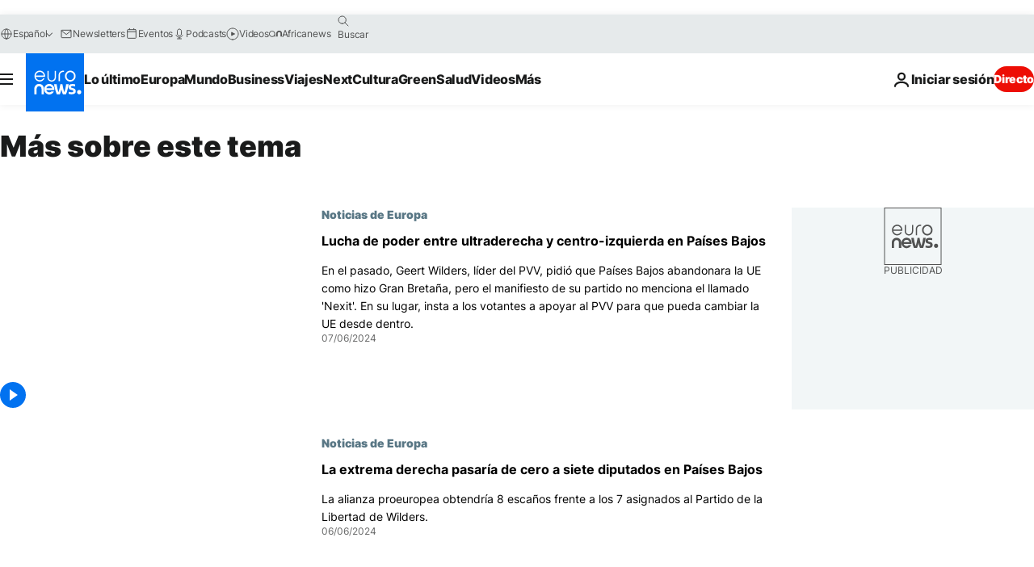

--- FILE ---
content_type: text/html; charset=UTF-8
request_url: https://es.euronews.com/tag/parlamento-europeo?p=11
body_size: 34177
content:

<!DOCTYPE html>
<html lang="es">
<head>
  <meta charset="UTF-8">
            <title>Parlamento Europeo | Euronews</title>
<meta name="description" content="Parlamento Europeo | Un listado de A a Z de toda la informaci&oacute;n internacional, negocios, pol&iacute;tica, cient&iacute;fica y cultura publicadas por euronews.">
<meta name="keywords" content="Parlamento Europeo">
<meta name="robots" content="max-snippet:-1, max-image-preview:large">
<meta name="news_keywords" content="Parlamento Europeo">
<link rel="canonical" href="https://es.euronews.com/tag/parlamento-europeo?p=11">
<link rel="alternate" hreflang="en" href="https://www.euronews.com/tag/eu-parliament">
<link rel="alternate" hreflang="fr" href="https://fr.euronews.com/tag/parlement-europeen">
<link rel="alternate" hreflang="de" href="https://de.euronews.com/tag/europaeisches-parlament">
<link rel="alternate" hreflang="it" href="https://it.euronews.com/tag/parlamento-europeo">
<link rel="alternate" hreflang="es" href="https://es.euronews.com/tag/parlamento-europeo">
<link rel="alternate" hreflang="pt" href="https://pt.euronews.com/tag/parlamento-europeu">
<link rel="alternate" hreflang="ru" href="https://ru.euronews.com/tag/eu-parliament">
<link rel="alternate" hreflang="ar" href="https://arabic.euronews.com/tag/eu-parliament">
<link rel="alternate" hreflang="tr" href="https://tr.euronews.com/tag/ab-parlamentosu">
<link rel="alternate" hreflang="fa" href="https://parsi.euronews.com/tag/eu-parliament">
<link rel="alternate" hreflang="el" href="https://gr.euronews.com/tag/eu-parliament">
<link rel="alternate" hreflang="hu" href="https://hu.euronews.com/tag/europai-parlament">
<link rel="alternate" hreflang="pl" href="https://pl.euronews.com/tag/parlament-ue">
<link rel="alternate" hreflang="x-default" href="https://www.euronews.com">
<meta property="og:locale" content="es-ES">
<meta property="og:url" content="http://es.euronews.com/tag/parlamento-europeo">
<meta property="og:site_name" content="euronews">
<meta property="og:type" content="website">
<meta property="og:title" content="Parlamento Europeo | Euronews">
<meta property="og:description" content="Parlamento Europeo | Un listado de A a Z de toda la informaci&oacute;n internacional, negocios, pol&iacute;tica, cient&iacute;fica y cultura publicadas por euronews.">
<meta property="og:image" content="https://static.euronews.com/website/images/euronews-og-image-1200x675.png">
<meta property="og:image:width" content="1200">
<meta property="og:image:height" content="675">
<meta property="og:image:type" content="image/png">
<meta property="og:image:alt" content="Parlamento Europeo | Euronews">
<meta property="og:locale:alternate" content="en-GB">
<meta property="og:locale:alternate" content="fr-FR">
<meta property="og:locale:alternate" content="de-DE">
<meta property="og:locale:alternate" content="it-IT">
<meta property="og:locale:alternate" content="es-ES">
<meta property="og:locale:alternate" content="pt-PT">
<meta property="og:locale:alternate" content="ru-RU">
<meta property="og:locale:alternate" content="ar-AE">
<meta property="og:locale:alternate" content="tr-TR">
<meta property="og:locale:alternate" content="fa-IR">
<meta property="og:locale:alternate" content="el-GR">
<meta property="og:locale:alternate" content="hu-HU">
<meta property="og:locale:alternate" content="pl-PL">
<meta property="og:locale:alternate:url" content="https://es.euronews.com/tag/parlamento-europeo?p=11">

<meta name="twitter:site" content="@euronews">
<meta name="twitter:title" content="Parlamento Europeo | Euronews">
<meta name="twitter:description" content="Parlamento Europeo | Un listado de A a Z de toda la informaci&oacute;n internacional, negocios, pol&iacute;tica, cient&iacute;fica y cultura publicadas por euronews.">
<meta name="twitter:card" content="summary_large_image">
<meta name="twitter:image" content="https://static.euronews.com/website/images/euronews-og-image-1200x675.png">
<meta name="twitter:image:alt" content="Parlamento Europeo | Euronews">

<meta property="fb:pages" content="1425131221041292" />
    
            <link rel="apple-touch-icon" href="/apple-touch-icon.png">
  <link rel="apple-touch-icon" href="/apple-touch-icon-precomposed.png">
  <link rel="apple-touch-icon" sizes="57x57" href="/apple-touch-icon-57x57.png">
  <link rel="apple-touch-icon" sizes="60x60" href="/apple-touch-icon-60x60.png">
  <link rel="apple-touch-icon" sizes="72x72" href="/apple-touch-icon-72x72.png">
  <link rel="apple-touch-icon" sizes="76x76" href="/apple-touch-icon-76x76.png">
  <link rel="apple-touch-icon" sizes="114x114" href="/apple-touch-icon-114x114.png">
  <link rel="apple-touch-icon" sizes="120x120" href="/apple-touch-icon-120x120.png">
  <link rel="apple-touch-icon" sizes="120x120" href="/apple-touch-icon-120x120-precomposed.png">
  <link rel="apple-touch-icon" sizes="144x144" href="/apple-touch-icon-144x144.png">
  <link rel="apple-touch-icon" sizes="152x152" href="/apple-touch-icon-152x152.png">
  <link rel="apple-touch-icon" sizes="152x152" href="/apple-touch-icon-152x152-precomposed.png">
  <link rel="apple-touch-icon" sizes="180x180" href="/apple-touch-icon-180x180.png">
  <link rel="android-icon" sizes="192x192" href="/android-icon-192x192.png">
  <link rel="icon" sizes="16x16" href="/favicon-16x16.png">
  <link rel="icon" sizes="32x32" href="/favicon-32x32.png">
  <link rel="icon" sizes="48x48" href="/favicon.ico">
  <link rel="icon" sizes="96x96" href="/favicon-96x96.png">
  <link rel="icon" sizes="160x160" href="/favicon-160x160.png">
  <link rel="icon" sizes="192x192" href="/favicon-192x192.png">

    <link rel="manifest" href="/manifest.json">
  <meta name="theme-color" content="#ffffff">

  <link rel="home" href="/" title="homepage">


          <script type="application/ld+json">{
    "@context": "https://schema.org/",
    "@type": "WebSite",
    "name": "Euronews.com",
    "url": "https://es.euronews.com/",
    "potentialAction": {
        "@type": "SearchAction",
        "target": "https://es.euronews.com/search?query={search_term_string}",
        "query-input": "required name=search_term_string"
    },
    "sameAs": [
        "https://www.facebook.com/es.euronews",
        "https://www.instagram.com/euronewses/",
        "https://flipboard.com/@euronewses",
        "https://twitter.com/euronewses",
        "https://www.linkedin.com/company/euronews"
    ]
}</script>
      
    <meta name="application-name" content="euronews.com">

            <meta name="viewport" content="width=device-width, minimum-scale=1, initial-scale=1">

  
                <meta name="dfp-data" content="{&quot;rootId&quot;:&quot;6458&quot;,&quot;adUnit&quot;:&quot;&quot;,&quot;keyValues&quot;:[],&quot;level1&quot;:&quot;euronews_new&quot;,&quot;lazyLoadingOffset&quot;:300,&quot;hasSwipe&quot;:false,&quot;disabledAdSlots&quot;:[]}">

            <meta name="adobe-analytics-data" content="{&quot;site&quot;:{&quot;platform&quot;:&quot;&quot;,&quot;language&quot;:&quot;es&quot;,&quot;primarylanguage&quot;:&quot;&quot;,&quot;secondarylanguage&quot;:&quot;&quot;,&quot;environment&quot;:&quot;prod&quot;,&quot;brand&quot;:&quot;euronews&quot;,&quot;servicetype&quot;:&quot;web&quot;,&quot;version&quot;:&quot;15.4.0&quot;},&quot;page&quot;:{&quot;pagename&quot;:&quot;euronews.multi.tags.multi.parlamento-europeo&quot;,&quot;pagehasad&quot;:&quot;&quot;,&quot;pagenumads&quot;:&quot;&quot;,&quot;sitesection&quot;:&quot;&quot;,&quot;sitesubsection1&quot;:&quot;&quot;,&quot;sitesubsection2&quot;:&quot;&quot;,&quot;pagetype&quot;:&quot;page&quot;,&quot;pageurl&quot;:&quot;es.euronews.com\/tag\/parlamento-europeo?p=11&quot;,&quot;pagedownloadtime&quot;:&quot;&quot;,&quot;vertical&quot;:&quot;multi&quot;,&quot;theme&quot;:&quot;tags&quot;,&quot;program&quot;:&quot;multi&quot;,&quot;contenttype&quot;:&quot;txt&quot;,&quot;menustatus&quot;:&quot;&quot;,&quot;pagereload&quot;:&quot;&quot;,&quot;pagedisplaybreakpoint&quot;:&quot;&quot;,&quot;displaybreakingnewsbar&quot;:&quot;none&quot;,&quot;swipe&quot;:&quot;none&quot;,&quot;urlpath&quot;:&quot;es.euronews.com\/tag\/parlamento-europeo&quot;},&quot;search&quot;:{&quot;keyword&quot;:&quot;&quot;,&quot;searchresult&quot;:&quot;&quot;},&quot;uv&quot;:{&quot;uvid&quot;:&quot;&quot;,&quot;logged&quot;:&quot;&quot;,&quot;isbot&quot;:&quot;&quot;},&quot;article&quot;:{&quot;eventid&quot;:&quot;none&quot;,&quot;storyid&quot;:&quot;none&quot;,&quot;updatedate&quot;:&quot;none&quot;,&quot;title&quot;:&quot;none&quot;,&quot;format&quot;:&quot;none&quot;,&quot;nbdayssincepublication&quot;:&quot;none&quot;,&quot;articlepromotedtobcs&quot;:&quot;&quot;,&quot;articlepromotedtohp&quot;:&quot;&quot;,&quot;technicaltags&quot;:&quot;none&quot;,&quot;contenttaxonomy&quot;:&quot;none&quot;,&quot;gallerynumber&quot;:&quot;none&quot;},&quot;login&quot;:{&quot;subscriptiontype&quot;:&quot;other&quot;,&quot;dailynl&quot;:&quot;none&quot;},&quot;video&quot;:{&quot;videoid&quot;:&quot;none&quot;,&quot;youtubevideoid&quot;:&quot;none&quot;,&quot;dailymotionvideoid&quot;:&quot;none&quot;,&quot;housenumbervidid&quot;:&quot;none&quot;,&quot;name&quot;:&quot;none&quot;,&quot;publicationdate&quot;:&quot;none&quot;,&quot;type&quot;:&quot;none&quot;,&quot;duration&quot;:&quot;none&quot;,&quot;isinplaylist&quot;:&quot;none&quot;,&quot;playlistname&quot;:&quot;none&quot;,&quot;haspreview&quot;:&quot;none&quot;,&quot;viewmode&quot;:&quot;none&quot;,&quot;playername&quot;:&quot;none&quot;,&quot;playlistnumitems&quot;:&quot;none&quot;,&quot;playlistposition&quot;:&quot;none&quot;,&quot;soundstatus&quot;:&quot;none&quot;},&quot;component&quot;:{&quot;name&quot;:&quot;&quot;,&quot;type&quot;:&quot;&quot;,&quot;action&quot;:&quot;&quot;,&quot;pagename&quot;:&quot;&quot;,&quot;actiondetail&quot;:&quot;&quot;},&quot;newsletter&quot;:{&quot;name&quot;:&quot;&quot;,&quot;location&quot;:&quot;&quot;},&quot;cm&quot;:{&quot;ssf&quot;:&quot;1&quot;},&quot;thirdPartiesDisabled&quot;:[],&quot;sendDate&quot;:null}">
  
    <meta name="app-contexts" content="[&quot;main&quot;]" >

          <link rel="preload" as="style" href="/build/e09c9fcfcc074bccb6b0-reduce-cls.css">
    <link rel="preload" as="style" href="/build/60f2680ec86092ed27b8-common.css">
    <link rel="preload" as="style" href="/build/2704ee1d94cf0ae161ea-trumps.css">
    <link rel="preload" as="style" href="/build/1e29222cf9b97f50ec61-header.css">
              <link rel="preload" as="script" href="https://securepubads.g.doubleclick.net/tag/js/gpt.js" />
      

  <link rel="preload" as="style" href="/build/e2475b434d85263363d3-blocks.css">

            <style>
    #accessibility-bar,#c-burger-button-checkbox,#c-language-switcher-list-open,.c-breaking-news,.c-language-switcher__list,.c-search-form__loader, .o-site-hr__second-level__dropdown,.o-site-hr__second-level__dropdown-mask,.o-site-hr__sidebar,.o-site-hr__sidebar-mask{display:none}
    .c-bar-now .c-tags-list,.c-bar-now__container,.c-navigation-bar,.c-navigation-bar__wrappable-list,.c-search-form.c-search-engine,.o-site-hr__first-level__container,.o-site-hr__second-level__container,.o-site-hr__second-level__links,.o-site-hr__second-level__burger-logo,.c-burger-button{display:flex}

    @supports (content-visibility: hidden) {
      .o-site-hr__second-level__dropdown,.o-site-hr__sidebar {
        display: flex;
        content-visibility: hidden;
      }
    }
  </style>

    <link rel="stylesheet" href="/build/e09c9fcfcc074bccb6b0-reduce-cls.css">
    <link rel="stylesheet" href="/build/60f2680ec86092ed27b8-common.css">
    <link rel="stylesheet" href="/build/2704ee1d94cf0ae161ea-trumps.css">
    <link rel="stylesheet" href="/build/1e29222cf9b97f50ec61-header.css">
    <link rel="stylesheet" href="/build/509b54a72fb69fe05136-didomi.css">

  
    
    <link rel="stylesheet" href="/build/e2475b434d85263363d3-blocks.css">

        <style>@font-face{font-family: "Arial size-adjust";font-style: normal;font-weight: 400;font-display: swap;src: local("Arial");size-adjust: 102.5%;}body{font-family: 'Arial size-adjust', Arial, sans-serif;}</style>

    
          <link rel="stylesheet" href="/build/0a99ec3795784c5a8509-fonts.css" media="print" onload="this.media=&#039;all&#039;">
          
      
  
              <link rel="preconnect" href="https://static.euronews.com">
      <link rel="preconnect" href="https://api.privacy-center.org">
      <link rel="preconnect" href="https://sdk.privacy-center.org">
      <link rel="preconnect" href="https://www.googletagservices.com">
      <link rel="preconnect" href="https://pagead2.googlesyndication.com">
              <link rel="dns-prefetch" href="//scripts.opti-digital.com">
                  <link rel="dns-prefetch" href="https://connect.facebook.net">
                  <link rel="dns-prefetch" href="https://ping.chartbeat.net">
        <link rel="dns-prefetch" href="https://static.chartbeat.com">
        
    <script>
  window.euronewsEnvs = JSON.parse('{"PUBLIC_GIGYA_API_KEY":"4_G3z5aGNUymdcrkV9z9qOAg","PUBLIC_INSIDER_PARTNER_NAME":"euronewsfr","PUBLIC_INSIDER_PARTNER_ID":"10008155","PUBLIC_APP_ENV":"prod","PUBLIC_URLS_BASE":"euronews.com"}');
</script>


  <script> performance.mark('enw-first-script'); </script>
                <script id="euronews-initial-server-data">
                              window.getInitialServerData = () => ({"context":{"website":"euronews","pageType":"articlelisttag","servicetype":"web","features":["euronewsUUIDManager","userNavigationActivity","didomi","googleGpt","advertisingOptiDigital","wallpaper","DVTargetingSignalsManager","bombora","insider","scrollRestore","adobe"],"featureFlipping":{"fast":{"adobe":{"languages":{"en":true,"fr":true,"de":true,"it":true,"es":true,"pt":true,"tr":true,"pl":true,"ru":true,"ar":true,"fa":true,"el":true,"hu":true},"thirdpart":true,"description":"Analytics tracking"},"adobeAudienceManager":{"languages":{"en":true,"fr":true,"de":true,"it":true,"es":true,"pt":true,"tr":true,"pl":true,"ru":true,"ar":true,"fa":true,"el":true,"hu":true},"thirdpart":true,"description":"_"},"adsAutorefresh":{"languages":{"en":false,"ar":false,"de":false,"el":false,"es":false,"fa":false,"fr":false,"hu":false,"it":false,"pt":false,"ru":false,"tr":false,"pl":false},"thirdpart":false,"description":"Permet un autorefresh auto des pubs toutes les X secondes"},"adsLazyloading":{"languages":{"en":true,"fr":true,"de":true,"it":true,"es":true,"pt":true,"tr":true,"pl":true,"ru":true,"ar":true,"fa":true,"el":true,"hu":true},"thirdpart":false,"description":"Permet d\u2019afficher les pubs au fur \u00e0 mesure du scroll d\u2019un utilisateur sur nos pages, ce qui permet d\u2019acc\u00e9l\u00e9rer le chargement du haut de page"},"advertising":{"languages":{"en":false,"fr":false,"de":false,"it":false,"es":false,"pt":false,"tr":false,"pl":false,"ru":false,"ar":false,"fa":false,"el":false,"hu":false},"thirdpart":false,"description":"to enable new advertising core (while double run, we use old advertising when this key is off)"},"advertisingOptiDigital":{"languages":{"en":true,"fr":true,"de":true,"it":true,"es":true,"pt":true,"tr":true,"pl":true,"ru":true,"ar":true,"fa":true,"el":true,"hu":true},"thirdpart":true,"description":"New Advertising management with OptiDigital"},"advertisingSingleRequestMode":{"languages":{"en":false,"ar":false,"de":false,"el":false,"es":false,"fa":false,"fr":false,"hu":false,"it":false,"pt":false,"ru":false,"tr":false,"pl":false},"thirdpart":false,"description":"WARNING: WHEN TURNED ON IT MAKES AD REQUEST COUNT EXPLODE AND LEADS TO TERRIBLE IMPRESSION\/REQUEST RATIO\nenable singleRequest mode for new advertising implementation (will do multirequest if disabled)"},"analytics":{"languages":{"en":true,"fr":true,"de":true,"it":true,"es":true,"pt":true,"tr":true,"pl":true,"ru":true,"ar":true,"fa":true,"el":true,"hu":true},"thirdpart":false,"description":"_"},"autorefresh":{"languages":{"en":true,"fr":true,"de":true,"it":true,"es":true,"pt":true,"tr":true,"pl":true,"ru":true,"ar":true,"fa":true,"el":true,"hu":true},"thirdpart":false,"description":"_"},"bcovery":{"languages":{"en":false,"ar":false,"de":false,"el":false,"es":false,"fa":false,"fr":false,"hu":false,"it":false,"pt":false,"ru":false,"tr":false,"pl":false},"thirdpart":true,"description":"_"},"bombora":{"languages":{"en":true,"fr":true,"de":true,"it":true,"es":true,"pt":true,"tr":true,"pl":true,"ru":true,"ar":true,"fa":false,"el":true,"hu":true},"thirdpart":true,"description":"_"},"bomboraStandardTag":{"languages":{"en":true,"fr":true,"de":true,"it":true,"es":true,"pt":true,"tr":true,"pl":true,"ru":true,"ar":true,"fa":false,"el":true,"hu":true},"thirdpart":true,"description":"_"},"breakingNewsBanner":{"languages":{"en":true,"fr":true,"de":true,"it":true,"es":true,"pt":true,"tr":true,"pl":true,"ru":true,"ar":true,"fa":true,"el":true,"hu":true},"thirdpart":false,"description":"_"},"caption":{"languages":{"en":true,"fr":true,"de":true,"it":true,"es":true,"pt":true,"tr":true,"pl":true,"ru":true,"ar":true,"fa":true,"el":true,"hu":true},"thirdpart":false,"description":"_"},"chartbeat":{"languages":{"en":true,"fr":true,"de":true,"it":true,"es":true,"pt":true,"tr":true,"pl":true,"ru":true,"ar":true,"fa":true,"el":true,"hu":true},"thirdpart":true,"description":"chartbeat.js is the Javascript code for the standard web tracking"},"chartbeat_mab":{"languages":{"en":true,"fr":true,"de":true,"it":true,"es":true,"pt":true,"tr":true,"pl":true,"ru":true,"ar":true,"fa":true,"el":true,"hu":true},"thirdpart":true,"description":"chartbeat_mab.js is the library for Chartbeat's headline testing functionality"},"connatix":{"languages":{"en":true,"fr":true,"de":true,"it":true,"es":true,"pt":true,"tr":true,"pl":true,"ru":true,"ar":true,"fa":true,"el":true,"hu":true},"thirdpart":true,"description":"_"},"connatixSticky":{"languages":{"en":false,"fr":false,"de":false,"it":false,"es":false,"pt":false,"tr":false,"pl":false,"ru":false,"ar":false,"fa":false,"el":false,"hu":false},"thirdpart":false,"description":"_"},"consentTemplates":{"languages":{"en":false,"fr":false,"de":false,"it":false,"es":false,"pt":false,"tr":false,"pl":false,"ru":false,"ar":false,"fa":false,"el":false,"hu":false},"thirdpart":false,"description":"consent notices (Didomi, ...)"},"dailymotion":{"languages":{"en":true,"fr":true,"de":true,"it":true,"es":true,"pt":true,"tr":true,"pl":true,"ru":true,"ar":true,"fa":false,"el":true,"hu":true},"thirdpart":false,"description":"_"},"datalayerManager":{"languages":{"en":false,"ar":false,"de":false,"el":false,"es":false,"fa":false,"fr":false,"hu":false,"it":false,"pt":false,"ru":false,"tr":false,"pl":false},"thirdpart":false,"description":"_"},"didomi":{"languages":{"en":true,"fr":true,"de":true,"it":true,"es":true,"pt":true,"tr":true,"pl":true,"ru":true,"ar":true,"fa":true,"el":true,"hu":true},"thirdpart":true,"description":null},"doubleVerify":{"languages":{"en":true,"fr":true,"de":true,"it":true,"es":true,"pt":true,"tr":true,"pl":true,"ru":true,"ar":true,"fa":true,"el":true,"hu":true},"thirdpart":true,"description":"_"},"durationMedia":{"languages":{"en":true,"fr":true,"de":true,"it":true,"es":true,"pt":true,"tr":true,"pl":true,"ru":true,"ar":true,"fa":true,"el":true,"hu":true},"thirdpart":true,"description":"_"},"DVTargetingSignalsManager":{"languages":{"en":true,"fr":true,"de":true,"it":true,"es":true,"pt":true,"tr":true,"pl":true,"ru":true,"ar":true,"fa":true,"el":true,"hu":true},"thirdpart":false,"description":"This feature aims to manage DV Targeting Signals.\r\nFor example: retrieving Targeting Signals, updating the advertising Datalayer, and storing DV Contextual Signals to the database."},"euronewsUUIDManager":{"languages":{"en":true,"fr":true,"de":true,"it":true,"es":true,"pt":true,"tr":true,"pl":true,"ru":true,"ar":true,"fa":true,"el":true,"hu":true},"thirdpart":false,"description":"This feature ensures each client has a persistent UUID by retrieving it from IndexedDB or cookies, or generating and storing one if it doesn\u2019t exist. The UUID is used by other features and services for consistent client identification."},"facebook":{"languages":{"en":true,"fr":true,"de":true,"it":true,"es":true,"pt":true,"tr":true,"pl":true,"ru":true,"ar":true,"fa":true,"el":true,"hu":true},"thirdpart":true,"description":null},"football":{"languages":{"en":true,"fr":true,"de":true,"it":true,"es":true,"pt":true,"tr":true,"pl":false,"ru":true,"ar":true,"fa":true,"el":true,"hu":true},"thirdpart":false,"description":"This FF is made to manage FootballLeagueDataHandler service"},"footballLeagueResults":{"languages":{"en":true,"ar":true,"de":true,"el":true,"es":true,"fa":true,"fr":true,"hu":true,"it":true,"pt":true,"ru":true,"tr":true,"pl":false},"thirdpart":false,"description":"This is for the service that manage the display\/management of the widget of football league results that we can find on the home page and other footblall pages"},"gallery":{"languages":{"en":true,"fr":true,"de":true,"it":true,"es":true,"pt":true,"tr":true,"pl":true,"ru":true,"ar":true,"fa":true,"el":true,"hu":true},"thirdpart":false,"description":"Widget Gallery"},"geoBlocking":{"languages":{"en":true,"ar":true,"de":true,"el":true,"es":true,"fa":true,"fr":true,"hu":true,"it":true,"pt":true,"ru":true,"tr":true,"pl":true},"thirdpart":false,"description":"_"},"geoedge":{"languages":{"en":true,"fr":true,"de":true,"it":true,"es":true,"pt":true,"tr":true,"pl":true,"ru":true,"ar":true,"fa":true,"el":true,"hu":true},"thirdpart":true,"description":"_"},"gigya":{"languages":{"en":true,"fr":true,"de":true,"it":true,"es":true,"pt":true,"tr":true,"pl":true,"ru":true,"ar":true,"fa":true,"el":true,"hu":true},"thirdpart":false,"description":"Login Euronews via SAP\/GIGYA"},"global_footer":{"languages":{"en":true,"fr":true,"de":true,"it":true,"es":true,"pt":true,"tr":true,"pl":true,"ru":true,"ar":true,"fa":true,"el":true,"hu":true},"thirdpart":true,"description":null},"googleGpt":{"languages":{"en":true,"fr":true,"de":true,"it":true,"es":true,"pt":true,"tr":true,"pl":true,"ru":true,"ar":true,"fa":true,"el":true,"hu":true},"thirdpart":true,"description":"GPT is mandatory for all the advertisement stack"},"google_analytics":{"languages":{"en":false,"ar":false,"de":false,"el":false,"es":false,"fa":false,"fr":false,"hu":false,"it":false,"pt":false,"ru":false,"tr":false,"pl":false},"thirdpart":true,"description":"_"},"google_gtm":{"languages":{"en":true,"fr":true,"de":true,"it":true,"es":true,"pt":true,"tr":true,"pl":true,"ru":true,"ar":true,"fa":true,"el":true,"hu":true},"thirdpart":true,"description":null},"grafanaFaro":{"languages":{"en":false,"fr":false,"de":false,"it":false,"es":false,"pt":false,"tr":false,"pl":false,"ru":false,"ar":false,"fa":false,"el":false,"hu":false},"thirdpart":false,"description":"_"},"gtag":{"languages":{"en":true,"fr":true,"de":true,"it":true,"es":true,"pt":true,"tr":true,"pl":true,"ru":true,"ar":true,"fa":true,"el":true,"hu":true},"thirdpart":true,"description":"_"},"header_redesign":{"languages":{"en":true,"fr":true,"de":true,"it":true,"es":true,"pt":true,"tr":true,"pl":true,"ru":true,"ar":true,"fa":true,"el":true,"hu":true},"thirdpart":false,"description":"FF qui active l'affichage du Header Redesign"},"home_new_design":{"languages":{"en":false,"fr":false,"de":false,"it":false,"es":false,"pt":false,"tr":false,"pl":false,"ru":false,"ar":false,"fa":false,"el":false,"hu":false},"thirdpart":false,"description":"Home New Design 2025"},"https":{"languages":{"en":true,"fr":true,"de":true,"it":true,"es":true,"pt":true,"tr":true,"pl":true,"ru":true,"ar":true,"fa":true,"el":true,"hu":true},"thirdpart":false,"description":null},"iaDisclaimerReporting":{"languages":{"en":true,"fr":true,"de":true,"it":true,"es":true,"pt":true,"tr":true,"pl":true,"ru":true,"ar":true,"fa":true,"el":true,"hu":true},"thirdpart":false,"description":"Display the IA Disclaimer"},"insider":{"languages":{"en":true,"fr":true,"de":true,"it":true,"es":true,"pt":true,"tr":true,"pl":true,"ru":true,"ar":true,"fa":true,"el":true,"hu":true},"thirdpart":true,"description":"_"},"jobbio":{"languages":{"en":false,"fr":false,"de":false,"it":false,"es":false,"pt":false,"tr":false,"pl":false,"ru":false,"ar":false,"fa":false,"el":false,"hu":false},"thirdpart":true,"description":"_"},"justIn":{"languages":{"en":true,"fr":true,"de":true,"it":true,"es":true,"pt":true,"tr":true,"pl":true,"ru":true,"ar":true,"fa":true,"el":true,"hu":true},"thirdpart":false,"description":"_"},"justInTimeline":{"languages":{"en":true,"fr":true,"de":true,"it":true,"es":true,"pt":true,"tr":true,"pl":true,"ru":true,"ar":true,"fa":true,"el":true,"hu":true},"thirdpart":false,"description":"Justin template new design 2025"},"lazyblock":{"languages":{"en":false,"ar":false,"de":false,"el":false,"es":false,"fa":false,"fr":false,"hu":true,"it":false,"pt":false,"ru":false,"tr":true,"pl":false},"thirdpart":false},"lazyload":{"languages":{"en":true,"fr":true,"de":true,"it":true,"es":true,"pt":true,"tr":true,"pl":true,"ru":true,"ar":true,"fa":true,"el":true,"hu":true},"thirdpart":false,"description":"_"},"leaderboardUnderHeader":{"languages":{"en":true,"ar":true,"de":false,"el":false,"es":false,"fa":true,"fr":false,"hu":false,"it":false,"pt":false,"ru":false,"tr":false,"pl":false},"thirdpart":false,"description":"main leaderboard under header instead of above on article page"},"linkObfuscator":{"languages":{"en":true,"fr":true,"de":true,"it":true,"es":true,"pt":true,"tr":true,"pl":true,"ru":true,"ar":true,"fa":true,"el":true,"hu":true},"thirdpart":false,"description":"This feature aims to obfuscate all links for which the obfuscation is implemented in the Twig template."},"liveramp":{"languages":{"en":true,"fr":true,"de":true,"it":true,"es":true,"pt":true,"tr":true,"pl":true,"ru":true,"ar":true,"fa":true,"el":true,"hu":true},"thirdpart":true,"description":"https:\/\/liveramp.com\/"},"login":{"languages":{"en":true,"fr":true,"de":true,"it":true,"es":true,"pt":true,"tr":true,"pl":true,"ru":true,"ar":true,"fa":true,"el":true,"hu":true},"thirdpart":false,"description":"Allow login for Gigya"},"loginWall":{"languages":{"en":false,"fr":true,"de":false,"it":false,"es":true,"pt":false,"tr":false,"pl":false,"ru":false,"ar":false,"fa":false,"el":false,"hu":false},"thirdpart":false,"description":"_"},"longerCacheStrategy":{"languages":{"en":true,"fr":true,"de":true,"it":true,"es":true,"pt":true,"tr":true,"pl":true,"ru":true,"ar":true,"fa":true,"el":true,"hu":true},"thirdpart":false,"description":"Enable longer cache on various pages (see EW-5784)"},"nativo":{"languages":{"en":true,"fr":true,"de":true,"it":true,"es":true,"pt":true,"tr":true,"pl":true,"ru":true,"ar":true,"fa":true,"el":true,"hu":true},"thirdpart":false,"description":"_"},"new_liveblogging":{"languages":{"en":true,"fr":true,"de":true,"it":true,"es":true,"pt":true,"tr":true,"pl":true,"ru":true,"ar":true,"fa":true,"el":true,"hu":true},"thirdpart":false,"description":"Activate new Arena liveblogging feature (with TypeScript service)"},"nonli":{"languages":{"en":true,"fr":true,"de":true,"it":true,"es":true,"pt":true,"tr":true,"pl":true,"ru":true,"ar":true,"fa":true,"el":true,"hu":true},"thirdpart":true,"description":"This TP replace echobox to publish automatically our articles on social networks"},"outbrain":{"languages":{"en":true,"fr":true,"de":true,"it":true,"es":true,"pt":true,"tr":true,"pl":true,"ru":true,"ar":true,"fa":true,"el":true,"hu":true},"thirdpart":true,"description":"_"},"outbrain_lazyloading":{"languages":{"en":true,"fr":true,"de":true,"it":true,"es":true,"pt":true,"tr":true,"pl":true,"ru":true,"ar":true,"fa":true,"el":true,"hu":true},"thirdpart":true,"description":"_"},"ownpage":{"languages":{"en":true,"ar":true,"de":true,"el":true,"es":true,"fa":true,"fr":true,"hu":true,"it":true,"pt":true,"ru":true,"tr":true,"pl":false},"thirdpart":true,"description":"newsletter"},"pfp-ima":{"languages":{"en":false,"ar":false,"de":false,"el":false,"es":false,"fa":false,"fr":false,"hu":false,"it":false,"pt":false,"ru":false,"tr":false,"pl":false},"thirdpart":false,"description":"_"},"pfpLive":{"languages":{"en":true,"fr":true,"de":true,"it":true,"es":true,"pt":true,"tr":true,"pl":true,"ru":true,"ar":true,"fa":false,"el":true,"hu":true},"thirdpart":false,"description":"_"},"pfpVOD":{"languages":{"en":true,"fr":true,"de":true,"it":true,"es":true,"pt":true,"tr":true,"pl":true,"ru":true,"ar":true,"fa":false,"el":true,"hu":true},"thirdpart":false,"description":"_"},"player_lazyload_click":{"languages":{"en":true,"fr":true,"de":true,"it":true,"es":true,"pt":true,"tr":true,"pl":true,"ru":true,"ar":true,"fa":true,"el":true,"hu":true},"thirdpart":false,"description":null},"scribblelive":{"languages":{"en":true,"ar":true,"de":true,"el":true,"es":true,"fa":true,"fr":true,"hu":true,"it":true,"pt":true,"ru":true,"tr":true,"pl":false},"thirdpart":true},"scrollRestore":{"languages":{"en":true,"fr":true,"de":true,"it":true,"es":true,"pt":true,"tr":true,"pl":true,"ru":true,"ar":true,"fa":true,"el":true,"hu":true},"thirdpart":false,"description":"This feature sets the browser's scrollRestoration property to 'manual', ensuring the scroll position resets to the top of the page upon refresh"},"search":{"languages":{"en":true,"fr":true,"de":true,"it":true,"es":true,"pt":true,"tr":true,"pl":true,"ru":true,"ar":true,"fa":true,"el":true,"hu":true},"thirdpart":false,"description":"_"},"sentry":{"languages":{"en":true,"fr":true,"de":true,"it":true,"es":true,"pt":true,"tr":true,"pl":true,"ru":true,"ar":true,"fa":true,"el":true,"hu":true},"thirdpart":true,"description":"APM - Technical TP"},"socialManager":{"languages":{"en":true,"fr":true,"de":true,"it":true,"es":true,"pt":true,"tr":true,"pl":true,"ru":true,"ar":true,"fa":true,"el":true,"hu":true},"thirdpart":false,"description":"Social manager TS service for social network popup management"},"StickyFloor":{"languages":{"en":true,"fr":true,"de":true,"it":true,"es":true,"pt":true,"tr":true,"pl":true,"ru":true,"ar":true,"fa":true,"el":true,"hu":true},"thirdpart":false,"description":null},"streamAMP":{"languages":{"en":false,"ar":false,"de":false,"el":false,"es":false,"fa":false,"fr":false,"hu":false,"it":false,"pt":false,"ru":false,"tr":false,"pl":false},"thirdpart":true},"style_css_site_header":{"languages":{"en":false,"ar":false,"de":false,"el":false,"es":false,"fa":false,"fr":false,"hu":false,"it":false,"pt":false,"ru":false,"tr":false,"pl":false},"thirdpart":false,"description":"Ex\u00e9cuter le CSS du Site Header dans directement dans <style> dans <head>, et en premier, ind\u00e9pendamment des autres fichiers CSS."},"survey_popup":{"languages":{"en":false,"fr":false,"de":false,"it":false,"es":false,"pt":false,"tr":false,"pl":false,"ru":false,"ar":false,"fa":false,"el":false,"hu":false},"thirdpart":false,"description":null},"swiper":{"languages":{"en":true,"fr":true,"de":true,"it":true,"es":true,"pt":true,"tr":true,"pl":true,"ru":true,"ar":true,"fa":true,"el":true,"hu":true},"thirdpart":false,"description":"_"},"swipe_article":{"languages":{"en":true,"fr":true,"de":true,"it":true,"es":true,"pt":true,"tr":true,"pl":true,"ru":true,"ar":true,"fa":true,"el":true,"hu":true},"thirdpart":false,"description":"_"},"teads":{"languages":{"en":true,"fr":true,"de":true,"it":true,"es":true,"pt":true,"tr":true,"pl":true,"ru":true,"ar":true,"fa":true,"el":true,"hu":true},"thirdpart":true,"description":"Renomm\u00e9e depuis \"teadsCookielessTag\" pour le nouveau script advertising."},"teadsCookielessTag":{"languages":{"en":true,"fr":true,"de":true,"it":true,"es":true,"pt":true,"tr":true,"pl":true,"ru":true,"ar":true,"fa":true,"el":true,"hu":true},"thirdpart":true,"description":"Ancienne cl\u00e9, utilis\u00e9e avec l'ancien script advertising, remplac\u00e9e par \"teads\"."},"telemetry-php":{"languages":{"en":false,"fr":false,"de":false,"it":false,"es":false,"pt":false,"tr":false,"pl":false,"ru":false,"ar":false,"fa":false,"el":false,"hu":false},"thirdpart":false,"description":"D\u00e9sactive l'Open Telemetry -> Grafana\r\nSur le site cot\u00e9 FRONT\/PHP"},"telemetry-ts":{"languages":{"en":false,"fr":false,"de":false,"it":false,"es":false,"pt":false,"tr":false,"pl":false,"ru":false,"ar":false,"fa":false,"el":false,"hu":false},"thirdpart":false,"description":"Grafana openTelemetry for Front TS"},"textToSpeech":{"languages":{"en":true,"fr":true,"de":true,"it":true,"es":true,"pt":true,"tr":true,"pl":true,"ru":true,"ar":true,"fa":true,"el":true,"hu":true},"thirdpart":true,"description":"Solution de synthese vocale convertissant le texte en audio."},"tmpTestNewImageServer":{"languages":{"en":true,"fr":true,"de":true,"it":true,"es":true,"pt":true,"tr":true,"pl":true,"ru":true,"ar":true,"fa":true,"el":true,"hu":true},"thirdpart":false,"description":"this must be temporary! rewrite static.euronews.com article image to images.euronews.com"},"twitter":{"languages":{"en":true,"fr":true,"de":true,"it":true,"es":true,"pt":true,"tr":true,"pl":true,"ru":true,"ar":true,"fa":true,"el":true,"hu":true},"thirdpart":true,"description":"_"},"userNavigationActivity":{"languages":{"en":true,"fr":true,"de":true,"it":true,"es":true,"pt":true,"tr":true,"pl":true,"ru":true,"ar":true,"fa":true,"el":true,"hu":true},"thirdpart":false,"description":"Service that stores user last visited page and last language"},"video":{"languages":{"en":true,"fr":true,"de":true,"it":true,"es":true,"pt":true,"tr":true,"pl":true,"ru":true,"ar":true,"fa":true,"el":true,"hu":true},"thirdpart":false,"description":"Video Player for article pages"},"vuukle":{"languages":{"en":true,"fr":true,"de":true,"it":true,"es":true,"pt":true,"tr":true,"pl":false,"ru":true,"ar":true,"fa":true,"el":true,"hu":true},"thirdpart":true,"description":"_"},"wallpaper":{"languages":{"en":true,"fr":true,"de":true,"it":true,"es":true,"pt":true,"tr":true,"pl":true,"ru":true,"ar":true,"fa":true,"el":true,"hu":true},"thirdpart":false,"description":"_"},"weatherCarousel":{"languages":{"en":true,"fr":true,"de":true,"it":true,"es":true,"pt":true,"tr":true,"pl":true,"ru":true,"ar":true,"fa":true,"el":true,"hu":true},"thirdpart":false,"description":"Service for the carousel on the weather town page"},"weatherSearch":{"languages":{"en":true,"fr":true,"de":true,"it":true,"es":true,"pt":true,"tr":true,"pl":true,"ru":true,"ar":true,"fa":true,"el":true,"hu":true},"thirdpart":false,"description":"_"},"widgets":{"languages":{"en":true,"fr":true,"de":true,"it":true,"es":true,"pt":true,"tr":true,"pl":true,"ru":true,"ar":true,"fa":true,"el":true,"hu":true},"thirdpart":false,"description":"This is for Typescript widget service"},"yieldbird":{"languages":{"en":true,"fr":true,"de":true,"it":true,"es":true,"pt":true,"tr":true,"pl":true,"ru":true,"ar":true,"fa":true,"el":true,"hu":true},"thirdpart":true,"description":"_"},"automatad":{"languages":{"en":true,"ar":true,"de":true,"el":true,"es":true,"fa":true,"fr":true,"hu":true,"it":true,"pt":true,"ru":true,"tr":true,"pl":true},"thirdpart":true,"description":"_"},"DurationMedia":{"languages":{"en":true,"fr":true,"de":true,"it":true,"es":true,"pt":true,"tr":true,"pl":true,"ru":true,"ar":true,"fa":true,"el":true,"hu":true},"thirdpart":true,"description":"_"},"linkedinNext":{"languages":{"en":true,"ar":false,"de":false,"el":false,"es":false,"fa":false,"fr":false,"hu":false,"it":false,"pt":false,"ru":false,"tr":false,"pl":false},"thirdpart":true},"mailmunch":{"languages":{"en":true,"ar":true,"de":true,"el":true,"es":true,"fa":true,"fr":true,"hu":true,"it":true,"pt":true,"ru":true,"tr":true,"pl":false},"thirdpart":true},"popup_message_all_website":{"languages":{"en":false,"ar":false,"de":false,"el":false,"es":false,"fa":false,"fr":false,"hu":false,"it":false,"pt":false,"ru":false,"tr":false,"pl":false},"thirdpart":false},"popup_message_live":{"languages":{"en":false,"ar":false,"de":false,"el":false,"es":false,"fa":false,"fr":false,"hu":false,"it":false,"pt":false,"ru":false,"tr":false,"pl":false},"thirdpart":false},"video_autoplay":{"languages":{"en":true,"fr":true,"de":true,"it":true,"es":true,"pt":true,"tr":true,"pl":true,"ru":true,"ar":true,"fa":true,"el":true,"hu":true},"thirdpart":false,"description":null}},"slow":{"adobe":{"languages":{"en":true,"fr":true,"de":true,"it":true,"es":true,"pt":true,"tr":true,"pl":true,"ru":true,"ar":true,"fa":true,"el":true,"hu":true},"thirdpart":true,"description":"Analytics tracking"},"adobeAudienceManager":{"languages":{"en":true,"fr":true,"de":true,"it":true,"es":true,"pt":true,"tr":true,"pl":true,"ru":true,"ar":true,"fa":true,"el":true,"hu":true},"thirdpart":true,"description":"_"},"adsAutorefresh":{"languages":{"en":false,"ar":false,"de":false,"el":false,"es":false,"fa":false,"fr":false,"hu":false,"it":false,"pt":false,"ru":false,"tr":false,"pl":false},"thirdpart":false,"description":"Permet un autorefresh auto des pubs toutes les X secondes"},"adsLazyloading":{"languages":{"en":true,"fr":true,"de":true,"it":true,"es":true,"pt":true,"tr":true,"pl":true,"ru":true,"ar":true,"fa":true,"el":true,"hu":true},"thirdpart":false,"description":"Permet d\u2019afficher les pubs au fur \u00e0 mesure du scroll d\u2019un utilisateur sur nos pages, ce qui permet d\u2019acc\u00e9l\u00e9rer le chargement du haut de page"},"advertising":{"languages":{"en":false,"fr":false,"de":false,"it":false,"es":false,"pt":false,"tr":false,"pl":false,"ru":false,"ar":false,"fa":false,"el":false,"hu":false},"thirdpart":false,"description":"to enable new advertising core (while double run, we use old advertising when this key is off)"},"advertisingOptiDigital":{"languages":{"en":true,"fr":true,"de":true,"it":true,"es":true,"pt":true,"tr":true,"pl":true,"ru":true,"ar":true,"fa":true,"el":true,"hu":true},"thirdpart":true,"description":"New Advertising management with OptiDigital"},"advertisingSingleRequestMode":{"languages":{"en":false,"ar":false,"de":false,"el":false,"es":false,"fa":false,"fr":false,"hu":false,"it":false,"pt":false,"ru":false,"tr":false,"pl":false},"thirdpart":false,"description":"WARNING: WHEN TURNED ON IT MAKES AD REQUEST COUNT EXPLODE AND LEADS TO TERRIBLE IMPRESSION\/REQUEST RATIO\nenable singleRequest mode for new advertising implementation (will do multirequest if disabled)"},"analytics":{"languages":{"en":true,"fr":true,"de":true,"it":true,"es":true,"pt":true,"tr":true,"pl":true,"ru":true,"ar":true,"fa":true,"el":true,"hu":true},"thirdpart":false,"description":"_"},"autorefresh":{"languages":{"en":true,"fr":true,"de":true,"it":true,"es":true,"pt":true,"tr":true,"pl":true,"ru":true,"ar":true,"fa":true,"el":true,"hu":true},"thirdpart":false,"description":"_"},"bcovery":{"languages":{"en":false,"ar":false,"de":false,"el":false,"es":false,"fa":false,"fr":false,"hu":false,"it":false,"pt":false,"ru":false,"tr":false,"pl":false},"thirdpart":true,"description":"_"},"bombora":{"languages":{"en":true,"fr":true,"de":true,"it":true,"es":true,"pt":true,"tr":true,"pl":true,"ru":true,"ar":true,"fa":false,"el":true,"hu":true},"thirdpart":true,"description":"_"},"bomboraStandardTag":{"languages":{"en":true,"fr":true,"de":true,"it":true,"es":true,"pt":true,"tr":true,"pl":true,"ru":true,"ar":true,"fa":false,"el":true,"hu":true},"thirdpart":true,"description":"_"},"breakingNewsBanner":{"languages":{"en":true,"fr":true,"de":true,"it":true,"es":true,"pt":true,"tr":true,"pl":true,"ru":true,"ar":true,"fa":true,"el":true,"hu":true},"thirdpart":false,"description":"_"},"caption":{"languages":{"en":true,"fr":true,"de":true,"it":true,"es":true,"pt":true,"tr":true,"pl":true,"ru":true,"ar":true,"fa":true,"el":true,"hu":true},"thirdpart":false,"description":"_"},"chartbeat":{"languages":{"en":true,"fr":true,"de":true,"it":true,"es":true,"pt":true,"tr":true,"pl":true,"ru":true,"ar":true,"fa":true,"el":true,"hu":true},"thirdpart":true,"description":"chartbeat.js is the Javascript code for the standard web tracking"},"chartbeat_mab":{"languages":{"en":true,"fr":true,"de":true,"it":true,"es":true,"pt":true,"tr":true,"pl":true,"ru":true,"ar":true,"fa":true,"el":true,"hu":true},"thirdpart":true,"description":"chartbeat_mab.js is the library for Chartbeat's headline testing functionality"},"connatix":{"languages":{"en":true,"fr":true,"de":true,"it":true,"es":true,"pt":true,"tr":true,"pl":true,"ru":true,"ar":true,"fa":true,"el":true,"hu":true},"thirdpart":true,"description":"_"},"connatixSticky":{"languages":{"en":false,"fr":false,"de":false,"it":false,"es":false,"pt":false,"tr":false,"pl":false,"ru":false,"ar":false,"fa":false,"el":false,"hu":false},"thirdpart":false,"description":"_"},"consentTemplates":{"languages":{"en":false,"fr":false,"de":false,"it":false,"es":false,"pt":false,"tr":false,"pl":false,"ru":false,"ar":false,"fa":false,"el":false,"hu":false},"thirdpart":false,"description":"consent notices (Didomi, ...)"},"dailymotion":{"languages":{"en":true,"fr":true,"de":true,"it":true,"es":true,"pt":true,"tr":true,"pl":true,"ru":true,"ar":true,"fa":false,"el":true,"hu":true},"thirdpart":false,"description":"_"},"datalayerManager":{"languages":{"en":false,"ar":false,"de":false,"el":false,"es":false,"fa":false,"fr":false,"hu":false,"it":false,"pt":false,"ru":false,"tr":false,"pl":false},"thirdpart":false,"description":"_"},"didomi":{"languages":{"en":true,"fr":true,"de":true,"it":true,"es":true,"pt":true,"tr":true,"pl":true,"ru":true,"ar":true,"fa":true,"el":true,"hu":true},"thirdpart":true,"description":null},"doubleVerify":{"languages":{"en":true,"fr":true,"de":true,"it":true,"es":true,"pt":true,"tr":true,"pl":true,"ru":true,"ar":true,"fa":true,"el":true,"hu":true},"thirdpart":true,"description":"_"},"durationMedia":{"languages":{"en":true,"fr":true,"de":true,"it":true,"es":true,"pt":true,"tr":true,"pl":true,"ru":true,"ar":true,"fa":true,"el":true,"hu":true},"thirdpart":true,"description":"_"},"DVTargetingSignalsManager":{"languages":{"en":true,"fr":true,"de":true,"it":true,"es":true,"pt":true,"tr":true,"pl":true,"ru":true,"ar":true,"fa":true,"el":true,"hu":true},"thirdpart":false,"description":"This feature aims to manage DV Targeting Signals.\r\nFor example: retrieving Targeting Signals, updating the advertising Datalayer, and storing DV Contextual Signals to the database."},"euronewsUUIDManager":{"languages":{"en":true,"fr":true,"de":true,"it":true,"es":true,"pt":true,"tr":true,"pl":true,"ru":true,"ar":true,"fa":true,"el":true,"hu":true},"thirdpart":false,"description":"This feature ensures each client has a persistent UUID by retrieving it from IndexedDB or cookies, or generating and storing one if it doesn\u2019t exist. The UUID is used by other features and services for consistent client identification."},"facebook":{"languages":{"en":true,"fr":true,"de":true,"it":true,"es":true,"pt":true,"tr":true,"pl":true,"ru":true,"ar":true,"fa":true,"el":true,"hu":true},"thirdpart":true,"description":null},"football":{"languages":{"en":true,"fr":true,"de":true,"it":true,"es":true,"pt":true,"tr":true,"pl":false,"ru":true,"ar":true,"fa":true,"el":true,"hu":true},"thirdpart":false,"description":"This FF is made to manage FootballLeagueDataHandler service"},"footballLeagueResults":{"languages":{"en":true,"ar":true,"de":true,"el":true,"es":true,"fa":true,"fr":true,"hu":true,"it":true,"pt":true,"ru":true,"tr":true,"pl":false},"thirdpart":false,"description":"This is for the service that manage the display\/management of the widget of football league results that we can find on the home page and other footblall pages"},"gallery":{"languages":{"en":true,"fr":true,"de":true,"it":true,"es":true,"pt":true,"tr":true,"pl":true,"ru":true,"ar":true,"fa":true,"el":true,"hu":true},"thirdpart":false,"description":"Widget Gallery"},"geoBlocking":{"languages":{"en":true,"ar":true,"de":true,"el":true,"es":true,"fa":true,"fr":true,"hu":true,"it":true,"pt":true,"ru":true,"tr":true,"pl":true},"thirdpart":false,"description":"_"},"geoedge":{"languages":{"en":true,"fr":true,"de":true,"it":true,"es":true,"pt":true,"tr":true,"pl":true,"ru":true,"ar":true,"fa":true,"el":true,"hu":true},"thirdpart":true,"description":"_"},"gigya":{"languages":{"en":true,"fr":true,"de":true,"it":true,"es":true,"pt":true,"tr":true,"pl":true,"ru":true,"ar":true,"fa":true,"el":true,"hu":true},"thirdpart":false,"description":"Login Euronews via SAP\/GIGYA"},"global_footer":{"languages":{"en":true,"fr":true,"de":true,"it":true,"es":true,"pt":true,"tr":true,"pl":true,"ru":true,"ar":true,"fa":true,"el":true,"hu":true},"thirdpart":true,"description":null},"googleGpt":{"languages":{"en":true,"fr":true,"de":true,"it":true,"es":true,"pt":true,"tr":true,"pl":true,"ru":true,"ar":true,"fa":true,"el":true,"hu":true},"thirdpart":true,"description":"GPT is mandatory for all the advertisement stack"},"google_analytics":{"languages":{"en":false,"ar":false,"de":false,"el":false,"es":false,"fa":false,"fr":false,"hu":false,"it":false,"pt":false,"ru":false,"tr":false,"pl":false},"thirdpart":true,"description":"_"},"google_gtm":{"languages":{"en":true,"fr":true,"de":true,"it":true,"es":true,"pt":true,"tr":true,"pl":true,"ru":true,"ar":true,"fa":true,"el":true,"hu":true},"thirdpart":true,"description":null},"grafanaFaro":{"languages":{"en":false,"fr":false,"de":false,"it":false,"es":false,"pt":false,"tr":false,"pl":false,"ru":false,"ar":false,"fa":false,"el":false,"hu":false},"thirdpart":false,"description":"_"},"gtag":{"languages":{"en":true,"fr":true,"de":true,"it":true,"es":true,"pt":true,"tr":true,"pl":true,"ru":true,"ar":true,"fa":true,"el":true,"hu":true},"thirdpart":true,"description":"_"},"header_redesign":{"languages":{"en":true,"fr":true,"de":true,"it":true,"es":true,"pt":true,"tr":true,"pl":true,"ru":true,"ar":true,"fa":true,"el":true,"hu":true},"thirdpart":false,"description":"FF qui active l'affichage du Header Redesign"},"home_new_design":{"languages":{"en":false,"fr":false,"de":false,"it":false,"es":false,"pt":false,"tr":false,"pl":false,"ru":false,"ar":false,"fa":false,"el":false,"hu":false},"thirdpart":false,"description":"Home New Design 2025"},"https":{"languages":{"en":true,"fr":true,"de":true,"it":true,"es":true,"pt":true,"tr":true,"pl":true,"ru":true,"ar":true,"fa":true,"el":true,"hu":true},"thirdpart":false,"description":null},"iaDisclaimerReporting":{"languages":{"en":true,"fr":true,"de":true,"it":true,"es":true,"pt":true,"tr":true,"pl":true,"ru":true,"ar":true,"fa":true,"el":true,"hu":true},"thirdpart":false,"description":"Display the IA Disclaimer"},"insider":{"languages":{"en":true,"fr":true,"de":true,"it":true,"es":true,"pt":true,"tr":true,"pl":true,"ru":true,"ar":true,"fa":true,"el":true,"hu":true},"thirdpart":true,"description":"_"},"jobbio":{"languages":{"en":false,"fr":false,"de":false,"it":false,"es":false,"pt":false,"tr":false,"pl":false,"ru":false,"ar":false,"fa":false,"el":false,"hu":false},"thirdpart":true,"description":"_"},"justIn":{"languages":{"en":true,"fr":true,"de":true,"it":true,"es":true,"pt":true,"tr":true,"pl":true,"ru":true,"ar":true,"fa":true,"el":true,"hu":true},"thirdpart":false,"description":"_"},"justInTimeline":{"languages":{"en":true,"fr":true,"de":true,"it":true,"es":true,"pt":true,"tr":true,"pl":true,"ru":true,"ar":true,"fa":true,"el":true,"hu":true},"thirdpart":false,"description":"Justin template new design 2025"},"lazyblock":{"languages":{"en":false,"ar":false,"de":false,"el":false,"es":false,"fa":false,"fr":false,"hu":true,"it":false,"pt":false,"ru":false,"tr":true,"pl":false},"thirdpart":false},"lazyload":{"languages":{"en":true,"fr":true,"de":true,"it":true,"es":true,"pt":true,"tr":true,"pl":true,"ru":true,"ar":true,"fa":true,"el":true,"hu":true},"thirdpart":false,"description":"_"},"leaderboardUnderHeader":{"languages":{"en":true,"ar":true,"de":false,"el":false,"es":false,"fa":true,"fr":false,"hu":false,"it":false,"pt":false,"ru":false,"tr":false,"pl":false},"thirdpart":false,"description":"main leaderboard under header instead of above on article page"},"linkObfuscator":{"languages":{"en":true,"fr":true,"de":true,"it":true,"es":true,"pt":true,"tr":true,"pl":true,"ru":true,"ar":true,"fa":true,"el":true,"hu":true},"thirdpart":false,"description":"This feature aims to obfuscate all links for which the obfuscation is implemented in the Twig template."},"liveramp":{"languages":{"en":true,"fr":true,"de":true,"it":true,"es":true,"pt":true,"tr":true,"pl":true,"ru":true,"ar":true,"fa":true,"el":true,"hu":true},"thirdpart":true,"description":"https:\/\/liveramp.com\/"},"login":{"languages":{"en":true,"fr":true,"de":true,"it":true,"es":true,"pt":true,"tr":true,"pl":true,"ru":true,"ar":true,"fa":true,"el":true,"hu":true},"thirdpart":false,"description":"Allow login for Gigya"},"loginWall":{"languages":{"en":false,"fr":true,"de":false,"it":false,"es":true,"pt":false,"tr":false,"pl":false,"ru":false,"ar":false,"fa":false,"el":false,"hu":false},"thirdpart":false,"description":"_"},"longerCacheStrategy":{"languages":{"en":true,"fr":true,"de":true,"it":true,"es":true,"pt":true,"tr":true,"pl":true,"ru":true,"ar":true,"fa":true,"el":true,"hu":true},"thirdpart":false,"description":"Enable longer cache on various pages (see EW-5784)"},"nativo":{"languages":{"en":true,"fr":true,"de":true,"it":true,"es":true,"pt":true,"tr":true,"pl":true,"ru":true,"ar":true,"fa":true,"el":true,"hu":true},"thirdpart":false,"description":"_"},"new_liveblogging":{"languages":{"en":true,"fr":true,"de":true,"it":true,"es":true,"pt":true,"tr":true,"pl":true,"ru":true,"ar":true,"fa":true,"el":true,"hu":true},"thirdpart":false,"description":"Activate new Arena liveblogging feature (with TypeScript service)"},"nonli":{"languages":{"en":true,"fr":true,"de":true,"it":true,"es":true,"pt":true,"tr":true,"pl":true,"ru":true,"ar":true,"fa":true,"el":true,"hu":true},"thirdpart":true,"description":"This TP replace echobox to publish automatically our articles on social networks"},"outbrain":{"languages":{"en":true,"fr":true,"de":true,"it":true,"es":true,"pt":true,"tr":true,"pl":true,"ru":true,"ar":true,"fa":true,"el":true,"hu":true},"thirdpart":true,"description":"_"},"outbrain_lazyloading":{"languages":{"en":true,"fr":true,"de":true,"it":true,"es":true,"pt":true,"tr":true,"pl":true,"ru":true,"ar":true,"fa":true,"el":true,"hu":true},"thirdpart":true,"description":"_"},"ownpage":{"languages":{"en":true,"ar":true,"de":true,"el":true,"es":true,"fa":true,"fr":true,"hu":true,"it":true,"pt":true,"ru":true,"tr":true,"pl":false},"thirdpart":true,"description":"newsletter"},"pfp-ima":{"languages":{"en":false,"ar":false,"de":false,"el":false,"es":false,"fa":false,"fr":false,"hu":false,"it":false,"pt":false,"ru":false,"tr":false,"pl":false},"thirdpart":false,"description":"_"},"pfpLive":{"languages":{"en":true,"fr":true,"de":true,"it":true,"es":true,"pt":true,"tr":true,"pl":true,"ru":true,"ar":true,"fa":false,"el":true,"hu":true},"thirdpart":false,"description":"_"},"pfpVOD":{"languages":{"en":true,"fr":true,"de":true,"it":true,"es":true,"pt":true,"tr":true,"pl":true,"ru":true,"ar":true,"fa":false,"el":true,"hu":true},"thirdpart":false,"description":"_"},"player_lazyload_click":{"languages":{"en":true,"fr":true,"de":true,"it":true,"es":true,"pt":true,"tr":true,"pl":true,"ru":true,"ar":true,"fa":true,"el":true,"hu":true},"thirdpart":false,"description":null},"scribblelive":{"languages":{"en":true,"ar":true,"de":true,"el":true,"es":true,"fa":true,"fr":true,"hu":true,"it":true,"pt":true,"ru":true,"tr":true,"pl":false},"thirdpart":true},"scrollRestore":{"languages":{"en":true,"fr":true,"de":true,"it":true,"es":true,"pt":true,"tr":true,"pl":true,"ru":true,"ar":true,"fa":true,"el":true,"hu":true},"thirdpart":false,"description":"This feature sets the browser's scrollRestoration property to 'manual', ensuring the scroll position resets to the top of the page upon refresh"},"search":{"languages":{"en":true,"fr":true,"de":true,"it":true,"es":true,"pt":true,"tr":true,"pl":true,"ru":true,"ar":true,"fa":true,"el":true,"hu":true},"thirdpart":false,"description":"_"},"sentry":{"languages":{"en":true,"fr":true,"de":true,"it":true,"es":true,"pt":true,"tr":true,"pl":true,"ru":true,"ar":true,"fa":true,"el":true,"hu":true},"thirdpart":true,"description":"APM - Technical TP"},"socialManager":{"languages":{"en":true,"fr":true,"de":true,"it":true,"es":true,"pt":true,"tr":true,"pl":true,"ru":true,"ar":true,"fa":true,"el":true,"hu":true},"thirdpart":false,"description":"Social manager TS service for social network popup management"},"StickyFloor":{"languages":{"en":true,"fr":true,"de":true,"it":true,"es":true,"pt":true,"tr":true,"pl":true,"ru":true,"ar":true,"fa":true,"el":true,"hu":true},"thirdpart":false,"description":null},"streamAMP":{"languages":{"en":false,"ar":false,"de":false,"el":false,"es":false,"fa":false,"fr":false,"hu":false,"it":false,"pt":false,"ru":false,"tr":false,"pl":false},"thirdpart":true},"style_css_site_header":{"languages":{"en":false,"ar":false,"de":false,"el":false,"es":false,"fa":false,"fr":false,"hu":false,"it":false,"pt":false,"ru":false,"tr":false,"pl":false},"thirdpart":false,"description":"Ex\u00e9cuter le CSS du Site Header dans directement dans <style> dans <head>, et en premier, ind\u00e9pendamment des autres fichiers CSS."},"survey_popup":{"languages":{"en":false,"fr":false,"de":false,"it":false,"es":false,"pt":false,"tr":false,"pl":false,"ru":false,"ar":false,"fa":false,"el":false,"hu":false},"thirdpart":false,"description":null},"swiper":{"languages":{"en":true,"fr":true,"de":true,"it":true,"es":true,"pt":true,"tr":true,"pl":true,"ru":true,"ar":true,"fa":true,"el":true,"hu":true},"thirdpart":false,"description":"_"},"swipe_article":{"languages":{"en":true,"fr":true,"de":true,"it":true,"es":true,"pt":true,"tr":true,"pl":true,"ru":true,"ar":true,"fa":true,"el":true,"hu":true},"thirdpart":false,"description":"_"},"teads":{"languages":{"en":true,"fr":true,"de":true,"it":true,"es":true,"pt":true,"tr":true,"pl":true,"ru":true,"ar":true,"fa":true,"el":true,"hu":true},"thirdpart":true,"description":"Renomm\u00e9e depuis \"teadsCookielessTag\" pour le nouveau script advertising."},"teadsCookielessTag":{"languages":{"en":true,"fr":true,"de":true,"it":true,"es":true,"pt":true,"tr":true,"pl":true,"ru":true,"ar":true,"fa":true,"el":true,"hu":true},"thirdpart":true,"description":"Ancienne cl\u00e9, utilis\u00e9e avec l'ancien script advertising, remplac\u00e9e par \"teads\"."},"telemetry-php":{"languages":{"en":false,"fr":false,"de":false,"it":false,"es":false,"pt":false,"tr":false,"pl":false,"ru":false,"ar":false,"fa":false,"el":false,"hu":false},"thirdpart":false,"description":"D\u00e9sactive l'Open Telemetry -> Grafana\r\nSur le site cot\u00e9 FRONT\/PHP"},"telemetry-ts":{"languages":{"en":false,"fr":false,"de":false,"it":false,"es":false,"pt":false,"tr":false,"pl":false,"ru":false,"ar":false,"fa":false,"el":false,"hu":false},"thirdpart":false,"description":"Grafana openTelemetry for Front TS"},"textToSpeech":{"languages":{"en":true,"fr":true,"de":true,"it":true,"es":true,"pt":true,"tr":true,"pl":true,"ru":true,"ar":true,"fa":true,"el":true,"hu":true},"thirdpart":true,"description":"Solution de synthese vocale convertissant le texte en audio."},"tmpTestNewImageServer":{"languages":{"en":true,"fr":true,"de":true,"it":true,"es":true,"pt":true,"tr":true,"pl":true,"ru":true,"ar":true,"fa":true,"el":true,"hu":true},"thirdpart":false,"description":"this must be temporary! rewrite static.euronews.com article image to images.euronews.com"},"twitter":{"languages":{"en":true,"fr":true,"de":true,"it":true,"es":true,"pt":true,"tr":true,"pl":true,"ru":true,"ar":true,"fa":true,"el":true,"hu":true},"thirdpart":true,"description":"_"},"userNavigationActivity":{"languages":{"en":true,"fr":true,"de":true,"it":true,"es":true,"pt":true,"tr":true,"pl":true,"ru":true,"ar":true,"fa":true,"el":true,"hu":true},"thirdpart":false,"description":"Service that stores user last visited page and last language"},"video":{"languages":{"en":true,"fr":true,"de":true,"it":true,"es":true,"pt":true,"tr":true,"pl":true,"ru":true,"ar":true,"fa":true,"el":true,"hu":true},"thirdpart":false,"description":"Video Player for article pages"},"vuukle":{"languages":{"en":true,"fr":true,"de":true,"it":true,"es":true,"pt":true,"tr":true,"pl":false,"ru":true,"ar":true,"fa":true,"el":true,"hu":true},"thirdpart":true,"description":"_"},"wallpaper":{"languages":{"en":true,"fr":true,"de":true,"it":true,"es":true,"pt":true,"tr":true,"pl":true,"ru":true,"ar":true,"fa":true,"el":true,"hu":true},"thirdpart":false,"description":"_"},"weatherCarousel":{"languages":{"en":true,"fr":true,"de":true,"it":true,"es":true,"pt":true,"tr":true,"pl":true,"ru":true,"ar":true,"fa":true,"el":true,"hu":true},"thirdpart":false,"description":"Service for the carousel on the weather town page"},"weatherSearch":{"languages":{"en":true,"fr":true,"de":true,"it":true,"es":true,"pt":true,"tr":true,"pl":true,"ru":true,"ar":true,"fa":true,"el":true,"hu":true},"thirdpart":false,"description":"_"},"widgets":{"languages":{"en":true,"fr":true,"de":true,"it":true,"es":true,"pt":true,"tr":true,"pl":true,"ru":true,"ar":true,"fa":true,"el":true,"hu":true},"thirdpart":false,"description":"This is for Typescript widget service"},"yieldbird":{"languages":{"en":true,"fr":true,"de":true,"it":true,"es":true,"pt":true,"tr":true,"pl":true,"ru":true,"ar":true,"fa":true,"el":true,"hu":true},"thirdpart":true,"description":"_"}}},"isVerticalOwnDesign":false,"locale":"es","isSponsor":{"article":false,"program":false,"hub":false},"pageContentType":"txt","version":"15.4.0","translations":{"register_already_have_an_account":"\u00bfYa tiene cuenta?","account_already_have_account_login":"Iniciar sesi\u00f3n","gdpr_deny_cookiewall":"Rechazar y crear una cuenta"},"reportingEmail":"se-selcitra-kcabdeef"},"entities":{"keywords":[{"id":"95","slug":"eu-parliament","urlSafeValue":"parlamento-europeo","title":"Parlamento Europeo"}],"vertical":{"id":"news"}},"services":{"advertising":{"fullAdUnit":"\/6458\/es_euronews_new\/news\/tags","keyValues":{"lng":"es","page":"tag","tags":"parlamento-europeo","vertical":"news"},"slotSpecificKeyValues":{"native":{"ntvPlacement":"1108721"}},"fetchMarginPercent":30,"renderMarginPercent":25,"mobileScaling":1,"translations":{"common_advertisement":"Publicidad"}}}});
    </script>
            <link rel="preload" href="/build/3213895b531304b94e71-runtime.js" as="script">
      <script src="/build/3213895b531304b94e71-runtime.js" defer></script>
          <link rel="preload" href="/build/836d7f3c256945f79ca8-2155.js" as="script">
      <script src="/build/836d7f3c256945f79ca8-2155.js" defer></script>
          <link rel="preload" href="/build/66a3fd2faaeec8b29cea-main.js" as="script">
      <script src="/build/66a3fd2faaeec8b29cea-main.js" defer></script>
      

    </head>
<body class="has-block is-template-tag" data-website="euronews">
            
        

  <nav id="accessibility-bar" aria-label="Atajos de accesibilidad">
    <ul id="accessibility-bar__menu" tabindex="-1">
      <li><a class="accessibility-bar__link" href="#enw-navigation-bar">Ir a la navegación</a></li>
      <li><a class="accessibility-bar__link" href="#enw-main-content">Ir al contenido principal</a></li>
      <li><a class="accessibility-bar__link" href="#search-autocomplete">Ir a la búsqueda</a></li>
      <li><a class="accessibility-bar__link" href="#enw-site-footer">Ir al pie de página</a></li>
    </ul>
  </nav>

<header class="o-site-hr">
    
<div class="helper-site-row o-site-hr__first-level u-hide-for-mobile-only">
    <div class="helper-site-container o-site-hr__first-level__container">
                <div id="adb-header-language-switcher" class="c-language-switcher">
        <input class="u-display-none" id="c-language-switcher-list-open" type="checkbox">
        <label class="c-language-switcher__backdrop-close" for="c-language-switcher-list-open" tabindex="0"></label>
        <label for="c-language-switcher-list-open" id="btn-language-switcher" class="c-language-switcher__btn u-chevron-be-a" aria-haspopup="true" aria-expanded="false" aria-controls="menu-language-switcher" tabindex="0">
            <svg fill="none" viewBox="0 0 16 16" height="16" width="16" class="c-language-switcher__icon" xmlns="http://www.w3.org/2000/svg">
    <path stroke="#515252" d="m8 14c3.3137 0 6-2.6863 6-6 0-3.3137-2.6863-6-6-6-3.3137 0-6 2.6863-6 6 0 3.3137 2.6863 6 6 6z" stroke-linecap="round" stroke-linejoin="round" stroke-miterlimit="10"/>
    <path stroke="#515252" d="m2 8h12" stroke-linecap="round" stroke-linejoin="round"/>
    <path stroke="#515252" d="m8 14c1.1046 0 2-2.6863 2-6 0-3.3137-0.89543-6-2-6s-2 2.6863-2 6c0 3.3137 0.89543 6 2 6z" stroke-linecap="round" stroke-linejoin="round" stroke-miterlimit="10"/>
</svg>
                                                                                                                                                                Español
                                                                                                                                                                                                                                                                                                </label>
        <ul id="menu-language-switcher" class="c-language-switcher__list" role="menu" tabindex="-1" aria-labelledby="btn-language-switcher" aria-activedescendant="menu-item-1">
                                                                            <li id="menu-item-1" role="menuitem" tabindex="-1" class="u-position-relative has-separator">
                    <a
                        class="js-alternateLink c-language-switcher__list__item"
                        data-event="header-edition-change"
                                                    href="https://www.euronews.com/tag/eu-parliament"
                                                 data-locale-origin="https://www.euronews.com"                                                  lang="en-GB"                         hreflang="en" data-locale="en"                    >
                        English
                    </a>
                </li>
                                                                            <li id="menu-item-2" role="menuitem" tabindex="-1" class="u-position-relative has-separator">
                    <a
                        class="js-alternateLink c-language-switcher__list__item"
                        data-event="header-edition-change"
                                                    href="https://fr.euronews.com/tag/parlement-europeen"
                                                 data-locale-origin="https://fr.euronews.com"                                                  lang="fr-FR"                         hreflang="fr" data-locale="fr"                    >
                        Français
                    </a>
                </li>
                                                                            <li id="menu-item-3" role="menuitem" tabindex="-1" class="u-position-relative has-separator">
                    <a
                        class="js-alternateLink c-language-switcher__list__item"
                        data-event="header-edition-change"
                                                    href="https://de.euronews.com/tag/europaeisches-parlament"
                                                 data-locale-origin="https://de.euronews.com"                                                  lang="de-DE"                         hreflang="de" data-locale="de"                    >
                        Deutsch
                    </a>
                </li>
                                                                            <li id="menu-item-4" role="menuitem" tabindex="-1" class="u-position-relative has-separator">
                    <a
                        class="js-alternateLink c-language-switcher__list__item"
                        data-event="header-edition-change"
                                                    href="https://it.euronews.com/tag/parlamento-europeo"
                                                 data-locale-origin="https://it.euronews.com"                                                  lang="it-IT"                         hreflang="it" data-locale="it"                    >
                        Italiano
                    </a>
                </li>
                                                                            <li id="menu-item-5" role="menuitem" tabindex="-1" class="u-position-relative has-separator">
                    <a
                        class="js-alternateLink c-language-switcher__list__item is-active"
                        data-event="header-edition-change"
                                                    href="https://es.euronews.com/tag/parlamento-europeo"
                                                 data-locale-origin="https://es.euronews.com"                                                  lang="es-ES"                         hreflang="es" data-locale="es"                    >
                        Español
                    </a>
                </li>
                                                                            <li id="menu-item-6" role="menuitem" tabindex="-1" class="u-position-relative has-separator">
                    <a
                        class="js-alternateLink c-language-switcher__list__item"
                        data-event="header-edition-change"
                                                    href="https://pt.euronews.com/tag/parlamento-europeu"
                                                 data-locale-origin="https://pt.euronews.com"                                                  lang="pt-PT"                         hreflang="pt" data-locale="pt"                    >
                        Português
                    </a>
                </li>
                                                                            <li id="menu-item-7" role="menuitem" tabindex="-1" class="u-position-relative has-separator">
                    <a
                        class="js-alternateLink c-language-switcher__list__item"
                        data-event="header-edition-change"
                                                    href="https://pl.euronews.com/tag/parlament-ue"
                                                 data-locale-origin="https://pl.euronews.com"                                                  lang="pl-PL"                         hreflang="pl" data-locale="pl"                    >
                        Polski
                    </a>
                </li>
                                                                            <li id="menu-item-8" role="menuitem" tabindex="-1" class="u-position-relative has-separator">
                    <a
                        class="js-alternateLink c-language-switcher__list__item"
                        data-event="header-edition-change"
                                                    href="https://ru.euronews.com/tag/eu-parliament"
                                                 data-locale-origin="https://ru.euronews.com"                                                  lang="ru-RU"                         hreflang="ru" data-locale="ru"                    >
                        Pусский
                    </a>
                </li>
                                                                            <li id="menu-item-9" role="menuitem" tabindex="-1" class="u-position-relative has-separator">
                    <a
                        class="js-alternateLink c-language-switcher__list__item"
                        data-event="header-edition-change"
                                                    href="https://tr.euronews.com/tag/ab-parlamentosu"
                                                 data-locale-origin="https://tr.euronews.com"                                                  lang="tr-TR"                         hreflang="tr" data-locale="tr"                    >
                        Türkçe
                    </a>
                </li>
                                                                            <li id="menu-item-10" role="menuitem" tabindex="-1" class="u-position-relative has-separator">
                    <a
                        class="js-alternateLink c-language-switcher__list__item"
                        data-event="header-edition-change"
                                                    href="https://gr.euronews.com/tag/eu-parliament"
                                                 data-locale-origin="https://gr.euronews.com"                                                  lang="el-GR"                         hreflang="el" data-locale="el"                    >
                        Ελληνικά
                    </a>
                </li>
                                                                            <li id="menu-item-11" role="menuitem" tabindex="-1" class="u-position-relative has-separator">
                    <a
                        class="js-alternateLink c-language-switcher__list__item"
                        data-event="header-edition-change"
                                                    href="https://hu.euronews.com/tag/europai-parlament"
                                                 data-locale-origin="https://hu.euronews.com"                                                  lang="hu-HU"                         hreflang="hu" data-locale="hu"                    >
                        Magyar
                    </a>
                </li>
                                                                            <li id="menu-item-12" role="menuitem" tabindex="-1" class="u-position-relative has-separator">
                    <a
                        class="js-alternateLink c-language-switcher__list__item"
                        data-event="header-edition-change"
                                                    href="https://parsi.euronews.com/tag/eu-parliament"
                                                 data-locale-origin="https://parsi.euronews.com"                                                  lang="fa-IR"                         hreflang="fa" data-locale="fa"                    >
                        فارسی
                    </a>
                </li>
                                                                            <li id="menu-item-13" role="menuitem" tabindex="-1" class="u-position-relative">
                    <a
                        class="js-alternateLink c-language-switcher__list__item"
                        data-event="header-edition-change"
                                                    href="https://arabic.euronews.com/tag/eu-parliament"
                                                 data-locale-origin="https://arabic.euronews.com"                                                  lang="ar-AE"                         hreflang="ar" data-locale="ar"                    >
                        العربية
                    </a>
                </li>
                                                                            <li id="menu-item-14" role="menuitem" tabindex="-1" class="u-position-relative">
                    <a
                        class="js-alternateLink c-language-switcher__list__item"
                        data-event="header-edition-change"
                                                    href="https://www.euronews.al"
                                                 data-locale-origin="https://www.euronews.al"                          target="_blank" rel="noopener"                          lang="sq-AL"                         hreflang="sq" data-locale="sq"                    >
                        Shqip
                    </a>
                </li>
                                                                            <li id="menu-item-15" role="menuitem" tabindex="-1" class="u-position-relative">
                    <a
                        class="js-alternateLink c-language-switcher__list__item"
                        data-event="header-edition-change"
                                                    href="https://www.euronews.ro"
                                                 data-locale-origin="https://www.euronews.ro"                          target="_blank" rel="noopener"                          lang="ro-RO"                         hreflang="ro" data-locale="ro"                    >
                        Română
                    </a>
                </li>
                                                                            <li id="menu-item-16" role="menuitem" tabindex="-1" class="u-position-relative">
                    <a
                        class="js-alternateLink c-language-switcher__list__item"
                        data-event="header-edition-change"
                                                    href="https://euronewsgeorgia.com"
                                                 data-locale-origin="https://euronewsgeorgia.com"                          target="_blank" rel="noopener"                          lang="ka-GE"                         hreflang="ka" data-locale="ka"                    >
                        ქართული
                    </a>
                </li>
                                                                            <li id="menu-item-17" role="menuitem" tabindex="-1" class="u-position-relative">
                    <a
                        class="js-alternateLink c-language-switcher__list__item"
                        data-event="header-edition-change"
                                                    href="https://euronews.bg"
                                                 data-locale-origin="https://euronews.bg"                          target="_blank" rel="noopener"                          lang="bg-BG"                         hreflang="bg" data-locale="bg"                    >
                        български
                    </a>
                </li>
                                                                            <li id="menu-item-18" role="menuitem" tabindex="-1" class="u-position-relative">
                    <a
                        class="js-alternateLink c-language-switcher__list__item"
                        data-event="header-edition-change"
                                                    href="https://www.euronews.rs/"
                                                 data-locale-origin="https://www.euronews.rs/"                          target="_blank" rel="noopener"                          lang="sr-RS"                         hreflang="sr" data-locale="sr"                    >
                        Srpski
                    </a>
                </li>
                                                                            <li id="menu-item-19" role="menuitem" tabindex="-1" class="u-position-relative">
                    <a
                        class="js-alternateLink c-language-switcher__list__item"
                        data-event="header-edition-change"
                                                    href="https://www.euronews.ba/"
                                                 data-locale-origin="https://www.euronews.ba/"                          target="_blank" rel="noopener"                          lang="bs-BA"                         hreflang="ba" data-locale="ba"                    >
                        BHS
                    </a>
                </li>
                    </ul>
    </div>

                    <a class="c-header-nav-secondary-link" href="/newsletters" rel="noopener" data-event="header-events">
                            <svg class="c-header-nav-secondary-link__icon" xmlns="http://www.w3.org/2000/svg" width="16" height="16" viewBox="0 0 16 16" fill="none">
  <title>Newsletter</title>
  <path d="M13.3333 3.33325H2.66667C2.29848 3.33325 2 3.63173 2 3.99992V11.9999C2 12.3681 2.29848 12.6666 2.66667 12.6666H13.3333C13.7015 12.6666 14 12.3681 14 11.9999V3.99992C14 3.63173 13.7015 3.33325 13.3333 3.33325Z" stroke="#515252" stroke-linecap="round" stroke-linejoin="round"/>
  <path d="M2 4L8.17143 8.66667L14 4" stroke="#515252" stroke-linecap="round" stroke-linejoin="round"/>
</svg>

                                    <span class="c-header-nav-secondary-link__text">Newsletters</span>
        </a>
            <a class="c-header-nav-secondary-link" href="https://events.euronews.com/events" rel="noopener" data-event="header-events">
                            <svg class="c-header-nav-secondary-link__icon" xmlns="http://www.w3.org/2000/svg" width="16" height="16" viewBox="0 0 16 16" fill="none">
  <title>Events</title>
  <path d="M2.6665 5.33325H13.3332" stroke="#515252" stroke-linecap="round" stroke-linejoin="round"/>
  <path d="M12.6665 2.66675H3.33317C2.96498 2.66675 2.6665 2.96522 2.6665 3.33341V12.6667C2.6665 13.0349 2.96498 13.3334 3.33317 13.3334H12.6665C13.0347 13.3334 13.3332 13.0349 13.3332 12.6667V3.33341C13.3332 2.96522 13.0347 2.66675 12.6665 2.66675Z" stroke="#515252" stroke-linecap="round" stroke-linejoin="round"/>
  <path d="M10.6665 1.33325V2.66659" stroke="#515252" stroke-linecap="round" stroke-linejoin="round"/>
  <path d="M5.3335 1.33325V2.66659" stroke="#515252" stroke-linecap="round" stroke-linejoin="round"/>
</svg>

                                    <span class="c-header-nav-secondary-link__text">Eventos</span>
        </a>
            <a class="c-header-nav-secondary-link" href="https://podcasts.euronews.com/" rel="noopener" data-event="header-events">
                            <svg class="c-header-nav-secondary-link__icon" width="16" height="16" viewBox="0 0 16 16" fill="none" xmlns="http://www.w3.org/2000/svg">
  <path d="M10.5625 4.47059C10.5625 3.10612 9.43146 2 8.0363 2C6.64113 2 5.51013 3.10612 5.51013 4.47059V8C5.51013 9.36447 6.64113 10.4706 8.0363 10.4706C9.43146 10.4706 10.5625 9.36447 10.5625 8V4.47059Z" stroke="#515252" stroke-linejoin="round"/>
  <path d="M8.03516 12.2353V14" stroke="#515252"/>
  <path d="M5.51013 13.9999H10.5625" stroke="#515252" stroke-linecap="round" stroke-linejoin="round"/>
  <path d="M4 9.53528C4.31048 10.316 4.85071 10.9891 5.55236 11.4695C6.25401 11.9499 7.08557 12.2161 7.94189 12.2343C8.7982 12.2525 9.6408 12.022 10.3631 11.5718C11.0855 11.1217 11.6551 10.4722 12 9.7054" stroke="#515252" stroke-linecap="round"/>
</svg>

                                    <span class="c-header-nav-secondary-link__text">Podcasts</span>
        </a>
            <a class="c-header-nav-secondary-link" href="/video" rel="noopener" data-event="header-events">
                            <svg width="16" height="16" viewBox="0 0 16 16" fill="none" xmlns="http://www.w3.org/2000/svg">
<path d="M8 15C11.866 15 15 11.866 15 8C15 4.13401 11.866 1 8 1C4.13401 1 1 4.13401 1 8C1 11.866 4.13401 15 8 15Z" stroke="#515252" stroke-miterlimit="10" stroke-linecap="round" stroke-linejoin="round"/>
<path d="M10.0588 8L6.7647 5.94118V10.0588L10.0588 8Z" fill="#515252" stroke="#515252" stroke-linecap="round" stroke-linejoin="round"/>
</svg>

                                    <span class="c-header-nav-secondary-link__text">Videos</span>
        </a>
            <a class="c-header-nav-secondary-link" href="https://www.africanews.com/" rel="noopener" data-event="header-events">
                            <svg class="c-header-nav-secondary-link__icon" width="16" height="16" viewBox="0 0 16 16" xmlns="http://www.w3.org/2000/svg">
  <path d="M14.3618 11.3784V7.57512C14.3618 7.27777 14.3331 7.00808 14.2324 6.75914C14.139 6.53094 14.0096 6.3304 13.8443 6.16443C13.6862 6.00539 13.4921 5.88092 13.2765 5.79102C13.0537 5.70112 12.8237 5.65963 12.5793 5.65963C12.335 5.65963 12.0978 5.70804 11.875 5.79102C11.6593 5.88092 11.4653 6.00539 11.3072 6.16443C11.1418 6.3304 11.0053 6.53094 10.9118 6.75914C10.8112 7.00808 10.7465 7.27777 10.7465 7.5682V11.3715H9V7.49214C9 6.99425 9.10781 6.5171 9.2875 6.08145C9.46718 5.65963 9.72593 5.28621 10.0494 4.96812C10.3728 4.65694 10.7609 4.41491 11.1922 4.24894C11.6234 4.08298 12.0906 4 12.5721 4C13.0609 4 13.5209 4.08298 13.9521 4.24894C14.3834 4.41491 14.7715 4.65694 15.0877 4.96812C15.4184 5.28621 15.6699 5.65963 15.8496 6.08145C16.0293 6.5171 16.1012 6.99425 16.1012 7.49214V11.3646H14.3618V11.3784Z" fill="#515252"/>
  <path d="M7.69533 7.93182C7.69533 5.83647 5.97001 4.1366 3.84766 4.1366C1.71809 4.1366 0 5.83647 0 7.93182C0 10.0272 1.72531 11.7271 3.84766 11.7271C4.99546 11.7271 6.03499 11.2275 6.73522 10.4365V11.512H7.69533V8.05671V7.93182ZM3.84766 10.9014C2.25229 10.9014 0.96011 9.56925 0.96011 7.93876C0.96011 6.30133 2.25951 4.97613 3.84766 4.97613C5.44304 4.97613 6.73522 6.30827 6.73522 7.93876C6.73522 9.56925 5.44304 10.9014 3.84766 10.9014Z" fill="#515252"/>
</svg>



                                    <span class="c-header-nav-secondary-link__text">Africanews</span>
        </a>
    

                        <form class="c-search-engine c-search-form" id="search-autocomplete"          action="/search" method="get">
        <button type="submit" class="c-search-engine__button c-search-form__button" aria-label="search button">
            <svg width="16" height="16" viewBox="0 0 16 16" fill="none" xmlns="http://www.w3.org/2000/svg">
<path d="M6.66667 11.3333C9.244 11.3333 11.3333 9.244 11.3333 6.66667C11.3333 4.08934 9.244 2 6.66667 2C4.08934 2 2 4.08934 2 6.66667C2 9.244 4.08934 11.3333 6.66667 11.3333Z" stroke="#515252" stroke-linecap="round" stroke-linejoin="round"/>
<path d="M10 10L14 14" stroke="#515252" stroke-linecap="round" stroke-linejoin="round"/>
</svg>

        </button>
        <input class="c-search-engine__input c-search-form__input awesomplete"
               aria-expanded="true"
               aria-label="Buscar"
               data-apiurl="/api/searchautocomplete.json?q="
               data-eventisallowed="1"
               placeholder="Buscar"
               type="search"
               name="query">
        <span class="c-search-engine__loader c-search-form__loader">
            <svg width="22" height="22" viewBox="0 0 50 50" xmlns="http://www.w3.org/2000/svg">
  <title>Loader</title>
  <path d="M43.935 25.145c0-10.318-8.364-18.683-18.683-18.683-10.318 0-18.683 8.365-18.683 18.683h4.067c0-8.07 6.543-14.615 14.615-14.615s14.615 6.543 14.615 14.615h4.068z" fill="#fff">
    <animateTransform attributeName="transform" attributeType="xml" dur="0.6s" from="0 25 25" repeatCount="indefinite" to="360 25 25" type="rotate"/>
  </path>
</svg>

        </span>
    </form>

            </div>
</div>

    
<input class="u-display-none" id="c-burger-button-checkbox" type="checkbox">

<div class="helper-site-row o-site-hr__second-level">
    <div class="helper-site-container o-site-hr__second-level__container">
        <div class="o-site-hr__second-level__burger-logo">
                <label class="c-burger-button" for="c-burger-button-checkbox" tabindex="0">
        <div class="c-burger-button__bar c-burger-button__bar--top"></div>
        <div class="c-burger-button__bar c-burger-button__bar--middle"></div>
        <div class="c-burger-button__bar c-burger-button__bar--bottom"></div>
    </label>

              <div id="adb-header-logo" class="c-logo">
    <a class="c-logo__link" href="/" aria-label="Ir a la Página Principal">
                          <img
      src="https://static.euronews.com/website/images/logos/logo-euronews-stacked-72x72-neon-blue.svg" width="72" height="72" alt="Logotipo de Euronews"
                   fetchpriority="high"      >
  
          </a>
  </div>

        </div>

                    <nav id="enw-navigation-bar" class="c-navigation-bar u-hide-for-mobile-only">
                                <ul class="c-navigation-bar__wrappable-list">
                                                                                                                                                                                                <li id="adb-header-mainnav-1" class="c-navigation-bar__item c-navigation-bar__item--latest">
                                                                    <a class="c-navigation-bar__link" href="/ultimas-noticias" aria-label="Read more about Lo último">Lo último</a>
                                
                                                                    <div class="helper-site-row o-site-hr__second-level__dropdown">
                                        <div class="helper-site-container o-site-hr__second-level__dropdown__container">
                                                                                                <div class="c-navigation-bar__subitem c-trending-tags">
    <div class="c-navigation-bar__subitem__title">Tendencias</div>
    <ul class="c-trending-tags__list">
                      <li>
                                <a
    href="/tag/iran"
     aria-label="Ver más artículos de la etiqueta Irán"     class="c-cta"
     id="adb-header-subnav-trending-tag-1_1"      >
    Irán
  </a>

        </li>
                      <li>
                                <a
    href="/tag/groenlandia"
     aria-label="Ver más artículos de la etiqueta Groenlandia"     class="c-cta"
     id="adb-header-subnav-trending-tag-1_2"      >
    Groenlandia
  </a>

        </li>
                      <li>
                                <a
    href="/tag/guerra-en-ucraina"
     aria-label="Ver más artículos de la etiqueta Guerra en Ucrania"     class="c-cta"
     id="adb-header-subnav-trending-tag-1_3"      >
    Guerra en Ucrania
  </a>

        </li>
                      <li>
                                <a
    href="/tag/donald-trump"
     aria-label="Ver más artículos de la etiqueta Donald Trump"     class="c-cta"
     id="adb-header-subnav-trending-tag-1_4"      >
    Donald Trump
  </a>

        </li>
                      <li>
                                <a
    href="/tag/espana"
     aria-label="Ver más artículos de la etiqueta España"     class="c-cta"
     id="adb-header-subnav-trending-tag-1_5"      >
    España
  </a>

        </li>
                      <li>
                                <a
    href="/tag/venezuela"
     aria-label="Ver más artículos de la etiqueta Venezuela"     class="c-cta"
     id="adb-header-subnav-trending-tag-1_6"      >
    Venezuela
  </a>

        </li>
          </ul>
  </div>
  
                                                <hr class="c-navigation-bar__dropdown__separator">
                                                      <div class="c-navigation-bar__subitem c-latest-stories">
      <div class="c-navigation-bar__subitem__title">Ultimas historias</div>
      <div class="c-latest-stories__body">
                    <link rel="stylesheet" href="/build/fb06165d1958a011b867-the-media-object.css">


 











<article id="abe-2857880-pos1-c-latest-stories" class="the-media-object m-modeMobile-1 m-modeDesktop-1 m-modeXL-1 the-media-object--has-video" data-nid="2857880" data-cid="9595727" data-part-label="Patrocinado">
  
                                                                
  <figure id="abe-2857880-label-pos1-c-latest-stories" class="the-media-object__figure" >
    <a href="/cultura/2026/01/17/millones-bombillas-iluminan-mayor-festival-luces-japon">
      <img
        class="the-media-object__image"
                  src="https://static.euronews.com/website/statics/vector/fallback.svg"
          srcset="https://static.euronews.com/website/statics/vector/fallback.svg"
          sizes="(max-width: 1023px) 122px, 189px"
                      loading="lazy"
                          alt="El mayor festival de luces de Japón presenta una enorme réplica del monte Fuji"
        height="9"
        width="16"
      >
    </a>
                      <span class="c-icon-video the-media-object__icon"></span>
            </figure>

    <div class="the-media-object__content">    
                    <a class="the-media-object__metas "
           href="/cultura/noticias-de-cultura"
           data-event="article-label">Noticias de cultura</a>
            
    <a href="/cultura/2026/01/17/millones-bombillas-iluminan-mayor-festival-luces-japon"
     class="the-media-object__link " 
     aria-label="&quot;Solo aquí se puede ver esto&quot;: Millones de bombillas iluminan el mayor festival de luces de Japón">  <div class="the-media-object__title  ">
                            
    Millones de bombillas iluminan el mayor festival de luces de Japón
  </div>
            </a>
  </div>
</article>

                            

 











<article id="abe-2861887-pos2-c-latest-stories" class="the-media-object m-modeMobile-1 m-modeDesktop-1 m-modeXL-1" data-nid="2861887" data-cid="9612061" data-part-label="Patrocinado">
  
                                                                
  <figure id="abe-2861887-label-pos2-c-latest-stories" class="the-media-object__figure" >
    <a href="/my-europe/2026/01/17/la-decada-de-rebelo-de-sousa-el-presidente-saliente-luso-al-frente-de-belem">
      <img
        class="the-media-object__image"
                  src="https://static.euronews.com/website/statics/vector/fallback.svg"
          srcset="https://static.euronews.com/website/statics/vector/fallback.svg"
          sizes="(max-width: 1023px) 122px, 189px"
                      loading="lazy"
                          alt="Marcelo Rebelo de Sousa deja el palacio de Belém tras una década"
        height="9"
        width="16"
      >
    </a>
          </figure>

    <div class="the-media-object__content">    
                    <a class="the-media-object__metas "
           href="/my-europe/noticias-de-europa"
           data-event="article-label">Noticias de Europa</a>
            
    <a href="/my-europe/2026/01/17/la-decada-de-rebelo-de-sousa-el-presidente-saliente-luso-al-frente-de-belem"
     class="the-media-object__link " 
     aria-label="La década de Rebelo de Sousa, el presidente saliente luso, al frente de Belém">  <div class="the-media-object__title  ">
                            
    La década de Rebelo de Sousa, el presidente saliente luso
  </div>
            </a>
  </div>
</article>

                            

 











<article id="abe-2860925-pos3-c-latest-stories" class="the-media-object m-modeMobile-1 m-modeDesktop-1 m-modeXL-1" data-nid="2860925" data-cid="9609327" data-part-label="Patrocinado">
  
                                                                
  <figure id="abe-2860925-label-pos3-c-latest-stories" class="the-media-object__figure" >
    <a href="/salud/2026/01/16/conservantes-alimentarios-comunes-asocian-mayor-riesgo-cancer-diabetes">
      <img
        class="the-media-object__image"
                  src="https://static.euronews.com/website/statics/vector/fallback.svg"
          srcset="https://static.euronews.com/website/statics/vector/fallback.svg"
          sizes="(max-width: 1023px) 122px, 189px"
                      loading="lazy"
                          alt="Según nuevos estudios, algunos conservantes alimentarios comunes están asociados a un mayor riesgo de cáncer y diabetes."
        height="9"
        width="16"
      >
    </a>
          </figure>

    <div class="the-media-object__content">    
                    <a class="the-media-object__metas "
           href="/salud/noticias-de-salud"
           data-event="article-label">Noticias de salud</a>
            
    <a href="/salud/2026/01/16/conservantes-alimentarios-comunes-asocian-mayor-riesgo-cancer-diabetes"
     class="the-media-object__link " 
     aria-label="Algunos conservantes alimentarios comunes se asocian a un mayor riesgo de cáncer y diabetes">  <div class="the-media-object__title  ">
                            
    Los conservantes comunes que se asocian a un mayor riesgo de cáncer
  </div>
            </a>
  </div>
</article>

                            

 











<article id="abe-2862796-pos4-c-latest-stories" class="the-media-object m-modeMobile-1 m-modeDesktop-1 m-modeXL-1" data-nid="2862796" data-cid="9615871" data-part-label="Patrocinado">
  
                                                                
  <figure id="abe-2862796-label-pos4-c-latest-stories" class="the-media-object__figure" >
    <a href="/2026/01/16/eeuu-quiere-mas-bases-militares-en-groenlandia-asegura-federico-arcos-experto-en-el-artico">
      <img
        class="the-media-object__image"
                  src="https://static.euronews.com/website/statics/vector/fallback.svg"
          srcset="https://static.euronews.com/website/statics/vector/fallback.svg"
          sizes="(max-width: 1023px) 122px, 189px"
                      loading="lazy"
                          alt="El buque militar HDMS Knud Rasmussen de la Armada Real Danesa patrulla cerca de Nuuk, Groenlandia, el jueves 15 de enero de 2026. "
        height="9"
        width="16"
      >
    </a>
          </figure>

    <div class="the-media-object__content">    
                    <a class="the-media-object__metas "
           href="/noticias/europa/groenlandia"
           data-event="article-label">Groenlandia</a>
            
    <a href="/2026/01/16/eeuu-quiere-mas-bases-militares-en-groenlandia-asegura-federico-arcos-experto-en-el-artico"
     class="the-media-object__link " 
     aria-label="&quot;España pierde empuje internacional al no enviar un contingente a Groenlandia&quot;, según expertos">  <div class="the-media-object__title  ">
                            
    &quot;España pierde empuje internacional en Groenlandia&quot;, según expertos
  </div>
            </a>
  </div>
</article>

                        </div>
    </div>
  
                                            
                                                                                    </div>
                                    </div>
                                    <div class="o-site-hr__second-level__dropdown-mask"></div>
                                                            </li>
                                                                                                                                                                                                                        <li id="adb-header-mainnav-3" class="c-navigation-bar__item c-navigation-bar__item--my-europe">
                                                                    <a class="c-navigation-bar__link" href="/my-europe" aria-label="Read more about Europa">Europa</a>
                                
                                                                    <div class="helper-site-row o-site-hr__second-level__dropdown">
                                        <div class="helper-site-container o-site-hr__second-level__dropdown__container">
                                            
                                                                                                                    <div class="c-navigation-bar__subitem c-links-list">
          <div class="c-navigation-bar__subitem__title">Categorias</div>
                                                                                                          <ul class="c-links-list__items" style="--_grid-template-columns-length: 1; --_grid-template-rows-length:4;">
                                                                                                                              <li id="adb-header-subnav-3_1_1"><a href="/my-europe/eu-xl" class="c-links-list__link" aria-label="Read more about EU.XL">EU.XL</a></li>
                                                                                                                                                  <li id="adb-header-subnav-3_1_2"><a href="/my-europe/noticias-de-europa" class="c-links-list__link" aria-label="Read more about Noticias de Europa">Noticias de Europa</a></li>
                                                                                                                                                  <li id="adb-header-subnav-3_1_3"><a href="/my-europe/serie-my-europe" class="c-links-list__link" aria-label="Read more about Serie Europe">Serie Europe</a></li>
                                                                                                                                                  <li id="adb-header-subnav-3_1_6"><a href="/noticias/europa/espana" class="c-links-list__link" aria-label="Read more about España">España</a></li>
                                                      </ul>
                  </div>
                <hr class="c-navigation-bar__dropdown__separator">
                      <div class="c-navigation-bar__subitem c-links-list">
          <div class="c-navigation-bar__subitem__title">Programas</div>
                                                                                                          <ul class="c-links-list__items" style="--_grid-template-columns-length: 2; --_grid-template-rows-length:5;">
                                                                                                                              <li id="adb-header-subnav-3_2_1"><a href="http://es.euronews.com/my-europe/serie-my-europe/europe-in-motion" class="c-links-list__link" aria-label="Read more about Europe in Motion">Europe in Motion</a></li>
                                                                                                                                                  <li id="adb-header-subnav-3_2_2"><a href="http://es.euronews.com/my-europe/codigo-europa/the-cube" class="c-links-list__link" aria-label="Read more about El Cubo">El Cubo</a></li>
                                                                                                                                                  <li id="adb-header-subnav-3_2_3"><a href="http://es.euronews.com/my-europe/serie-my-europe/the-europe-conversation" class="c-links-list__link" aria-label="Read more about The Europe Conversation">The Europe Conversation</a></li>
                                                                                                                                                  <li id="adb-header-subnav-3_2_4"><a href="http://es.euronews.com/my-europe/serie-my-europe/12-minutes-with" class="c-links-list__link" aria-label="Read more about 12 minutes with">12 minutes with</a></li>
                                                                                                                                                  <li id="adb-header-subnav-3_2_5"><a href="http://es.euronews.com/my-europe/serie-my-europe/made-in-europe" class="c-links-list__link" aria-label="Read more about Made in Europe">Made in Europe</a></li>
                                                                                                                                                  <li id="adb-header-subnav-3_2_6"><a href="http://es.euronews.com/my-europe/serie-my-europe/brussels-my-love" class="c-links-list__link" aria-label="Read more about Bruselas, ¿te Quiero?">Bruselas, ¿te Quiero?</a></li>
                                                                                                                                                  <li id="adb-header-subnav-3_2_7"><a href="http://es.euronews.com/my-europe/serie-my-europe/euronews-investigates" class="c-links-list__link" aria-label="Read more about Euronews investigates">Euronews investigates</a></li>
                                                                                                                                                  <li id="adb-header-subnav-3_2_8"><a href="http://es.euronews.com/my-europe/serie-my-europe/make-it-work" class="c-links-list__link" aria-label="Read more about Make it Work">Make it Work</a></li>
                                                                                                                                                  <li id="adb-header-subnav-3_2_9"><a href="http://es.euronews.com/my-europe/serie-my-europe/smart-regions" class="c-links-list__link" aria-label="Read more about Smart Regions">Smart Regions</a></li>
                                                      </ul>
                  </div>
                <hr class="c-navigation-bar__dropdown__separator">
                  <div class="c-navigation-bar__subitem c-featured-nav">
    <div class="c-navigation-bar__subitem__title c-featured-nav__title">Destacados</div>
    <ul class="c-featured-nav__list">
            
                                      <li class="c-featured-nav__item" id="adb-header-subnav-featured-3_3_1">
          <a class="c-featured-nav__item__link" href="http://es.euronews.com/my-europe/noticias-de-europa/europe-today" aria-label="Program Europe Today: El programa matutino insignia de Euronews con las noticias y análisis que marcan la agenda europea, en directo desde Bruselas cada mañana a las 08.00. También disponible en newsletter y pódcast." style="--c-featured-nav__item__image-width: 112px;">
            <img class="c-featured-nav__item__image" alt="" width="112" height="63" loading="lazy" fetchpriority="low" src="https://static.euronews.com/articles/programs/featured-programs/featured-europe-today.jpg" >
            <p class="c-featured-nav__item__title">Europe Today</p>
                          <p class="c-featured-nav__item__content" title="El programa matutino insignia de Euronews con las noticias y análisis que marcan la agenda europea, en directo desde Bruselas cada mañana a las 08.00. También disponible en newsletter y pódcast.">El programa matutino insignia de Euronews con las noticias y análisis que marcan la agenda europea, en directo desde Bruselas cada mañana a las 08.00. También disponible en newsletter y pódcast.</p>
                      </a>
        </li>
                                      <li class="c-featured-nav__item" id="adb-header-subnav-featured-3_3_2">
          <a class="c-featured-nav__item__link" href="http://es.euronews.com/my-europe/serie-my-europe/the-ring" aria-label="Program The Ring: &#039;The Ring&#039; es el programa político semanal de Euronews, donde los debates más complejos de Europa conocen a sus voces más audaces. En cada episodio, dos pesos pesados de la política europea se enfrentan para proponer una diversidad de opiniones y suscitar conversaciones sobre los temas más importantes de la vida política europea." style="--c-featured-nav__item__image-width: 112px;">
            <img class="c-featured-nav__item__image" alt="" width="112" height="63" loading="lazy" fetchpriority="low" src="https://static.euronews.com/articles/programs/featured-programs/featured-the-ring.jpg" >
            <p class="c-featured-nav__item__title">The Ring</p>
                          <p class="c-featured-nav__item__content" title="&#039;The Ring&#039; es el programa político semanal de Euronews, donde los debates más complejos de Europa conocen a sus voces más audaces. En cada episodio, dos pesos pesados de la política europea se enfrentan para proponer una diversidad de opiniones y suscitar conversaciones sobre los temas más importantes de la vida política europea.">&#039;The Ring&#039; es el programa político semanal de Euronews, donde los debates más complejos de Europa conocen a sus voces más audaces. En cada episodio, dos pesos pesados de la política europea se enfrentan para proponer una diversidad de opiniones y suscitar conversaciones sobre los temas más importantes de la vida política europea.</p>
                      </a>
        </li>
          </ul>
  </div>

      
                                                                                    </div>
                                    </div>
                                    <div class="o-site-hr__second-level__dropdown-mask"></div>
                                                            </li>
                                                                                                                                                                                                                        <li id="adb-header-mainnav-4" class="c-navigation-bar__item c-navigation-bar__item--news">
                                                                    <a class="c-navigation-bar__link" href="/noticias" aria-label="Read more about Mundo">Mundo</a>
                                
                                                                    <div class="helper-site-row o-site-hr__second-level__dropdown">
                                        <div class="helper-site-container o-site-hr__second-level__dropdown__container">
                                            
                                                                                                                    <div class="c-navigation-bar__subitem c-links-list">
          <div class="c-navigation-bar__subitem__title">Categorias</div>
                                                                                                          <ul class="c-links-list__items" style="--_grid-template-columns-length: 2; --_grid-template-rows-length:4;">
                                                                                                                              <li id="adb-header-subnav-4_1_1"><a href="/noticias/internacional" class="c-links-list__link" aria-label="Read more about Mundo">Mundo</a></li>
                                                                                                                                                  <li id="adb-header-subnav-4_1_2"><a href="/noticias/america" class="c-links-list__link" aria-label="Read more about América">América</a></li>
                                                                                                                                                  <li id="adb-header-subnav-4_1_3"><a href="/noticias/medio-oriente" class="c-links-list__link" aria-label="Read more about Oriente Medio">Oriente Medio</a></li>
                                                                                                                                                  <li id="adb-header-subnav-4_1_4"><a href="/noticias/africa" class="c-links-list__link" aria-label="Read more about África">África</a></li>
                                                                                                                                                  <li id="adb-header-subnav-4_1_5"><a href="/noticias/asia" class="c-links-list__link" aria-label="Read more about Asia">Asia</a></li>
                                                                                                                                                  <li id="adb-header-subnav-4_1_6"><a href="/noticias/oceania" class="c-links-list__link" aria-label="Read more about Oceanía">Oceanía</a></li>
                                                                                                                                                  <li id="adb-header-subnav-4_1_7"><a href="/noticias/america/eeuu" class="c-links-list__link" aria-label="Read more about EE.UU.">EE.UU.</a></li>
                                                                                                                                                  <li id="adb-header-subnav-4_1_8"><a href="/noticias/america/venezuela" class="c-links-list__link" aria-label="Read more about Venezuela">Venezuela</a></li>
                                                      </ul>
                  </div>
                <hr class="c-navigation-bar__dropdown__separator">
                      <div class="c-navigation-bar__subitem c-links-list">
          <div class="c-navigation-bar__subitem__title">Programas</div>
                                                                                                          <ul class="c-links-list__items" style="--_grid-template-columns-length: 1; --_grid-template-rows-length:7;">
                                                                                                                              <li id="adb-header-subnav-4_2_1"><a href="http://es.euronews.com/programas/spotlight" class="c-links-list__link" aria-label="Read more about Spotlight">Spotlight</a></li>
                                                                                                                                                  <li id="adb-header-subnav-4_2_2"><a href="http://es.euronews.com/programas/global-japan" class="c-links-list__link" aria-label="Read more about Global Japan">Global Japan</a></li>
                                                                                                                                                  <li id="adb-header-subnav-4_2_3"><a href="http://es.euronews.com/programas/euronews-witness" class="c-links-list__link" aria-label="Read more about Euronews Witness">Euronews Witness</a></li>
                                                                                                                                                  <li id="adb-header-subnav-4_2_4"><a href="http://es.euronews.com/programas/qatar-365" class="c-links-list__link" aria-label="Read more about Qatar 365">Qatar 365</a></li>
                                                                                                                                                  <li id="adb-header-subnav-4_2_5"><a href="http://es.euronews.com/programas/internacionales" class="c-links-list__link" aria-label="Read more about Internacionales">Internacionales</a></li>
                                                                                                                                                  <li id="adb-header-subnav-4_2_7"><a href="http://es.euronews.com/programas/football-now" class="c-links-list__link" aria-label="Read more about Football Now">Football Now</a></li>
                                                                                                                                                  <li id="adb-header-subnav-4_2_8"><a href="http://es.euronews.com/programas/top-news-stories-today" class="c-links-list__link" aria-label="Read more about Top News Stories Today">Top News Stories Today</a></li>
                                                      </ul>
                  </div>
                <hr class="c-navigation-bar__dropdown__separator">
                  <div class="c-navigation-bar__subitem c-featured-nav">
    <div class="c-navigation-bar__subitem__title c-featured-nav__title">Destacados</div>
    <ul class="c-featured-nav__list">
            
                                      <li class="c-featured-nav__item" id="adb-header-subnav-featured-4_4_1">
          <a class="c-featured-nav__item__link" href="/nocomment" aria-label="Program No Comment: Sin compromiso, sin argumento, sin sesgo, No Comment. Entérese de los hechos sin comentarios." style="--c-featured-nav__item__image-width: 112px;">
            <img class="c-featured-nav__item__image" alt="" width="112" height="63" loading="lazy" fetchpriority="low" src="https://static.euronews.com/articles/programs/featured-programs/featured-nocomment.jpg" >
            <p class="c-featured-nav__item__title">No Comment</p>
                          <p class="c-featured-nav__item__content" title="Sin compromiso, sin argumento, sin sesgo, No Comment. Entérese de los hechos sin comentarios.">Sin compromiso, sin argumento, sin sesgo, No Comment. Entérese de los hechos sin comentarios.</p>
                      </a>
        </li>
          </ul>
  </div>

      
                                                                                    </div>
                                    </div>
                                    <div class="o-site-hr__second-level__dropdown-mask"></div>
                                                            </li>
                                                                                                                                                                                                                        <li id="adb-header-mainnav-6" class="c-navigation-bar__item c-navigation-bar__item--business">
                                                                    <a class="c-navigation-bar__link" href="/business" aria-label="Read more about Business">Business</a>
                                
                                                                    <div class="helper-site-row o-site-hr__second-level__dropdown">
                                        <div class="helper-site-container o-site-hr__second-level__dropdown__container">
                                            
                                                                                                                    <div class="c-navigation-bar__subitem c-links-list">
          <div class="c-navigation-bar__subitem__title">Categorias</div>
                                                                                                          <ul class="c-links-list__items" style="--_grid-template-columns-length: 1; --_grid-template-rows-length:3;">
                                                                                                                              <li id="adb-header-subnav-6_1_1"><a href="/business/negocios" class="c-links-list__link" aria-label="Read more about Negocios">Negocios</a></li>
                                                                                                                                                  <li id="adb-header-subnav-6_1_2"><a href="/business/economia" class="c-links-list__link" aria-label="Read more about Economía">Economía</a></li>
                                                                                                                                                  <li id="adb-header-subnav-6_1_3"><a href="/business/mercados" class="c-links-list__link" aria-label="Read more about Mercados">Mercados</a></li>
                                                      </ul>
                  </div>
                <hr class="c-navigation-bar__dropdown__separator">
                      <div class="c-navigation-bar__subitem c-links-list">
          <div class="c-navigation-bar__subitem__title">Programas</div>
                                                                                                          <ul class="c-links-list__items" style="--_grid-template-columns-length: 1; --_grid-template-rows-length:6;">
                                                                                                                              <li id="adb-header-subnav-6_2_1"><a href="http://es.euronews.com/programas/business-planet" class="c-links-list__link" aria-label="Read more about Business Planet">Business Planet</a></li>
                                                                                                                                                  <li id="adb-header-subnav-6_2_2"><a href="http://es.euronews.com/programas/energy-frontiers" class="c-links-list__link" aria-label="Read more about Energy Frontiers">Energy Frontiers</a></li>
                                                                                                                                                  <li id="adb-header-subnav-6_2_3"><a href="http://es.euronews.com/programas/focus" class="c-links-list__link" aria-label="Read more about Focus">Focus</a></li>
                                                                                                                                                  <li id="adb-header-subnav-6_2_4"><a href="http://es.euronews.com/programas/realeconomy" class="c-links-list__link" aria-label="Read more about Real Economy">Real Economy</a></li>
                                                                                                                                                  <li id="adb-header-subnav-6_2_7"><a href="http://es.euronews.com/programas/target" class="c-links-list__link" aria-label="Read more about Target">Target</a></li>
                                                                                                                                                  <li id="adb-header-subnav-6_2_8"><a href="http://es.euronews.com/programas/the-exchange" class="c-links-list__link" aria-label="Read more about The Exchange">The Exchange</a></li>
                                                      </ul>
                  </div>
                <hr class="c-navigation-bar__dropdown__separator">
                  <div class="c-navigation-bar__subitem c-featured-nav">
    <div class="c-navigation-bar__subitem__title c-featured-nav__title">Destacados</div>
    <ul class="c-featured-nav__list">
            
                                      <li class="c-featured-nav__item" id="adb-header-subnav-featured-6_6_2">
          <a class="c-featured-nav__item__link" href="http://es.euronews.com/programas/the-big-question" aria-label="Program The Big Question: Conversaciones en profundidad con líderes empresariales" style="--c-featured-nav__item__image-width: 112px;">
            <img class="c-featured-nav__item__image" alt="" width="112" height="63" loading="lazy" fetchpriority="low" src="https://static.euronews.com/articles/programs/featured-programs/featured-the-big-question.jpg" >
            <p class="c-featured-nav__item__title">The Big Question</p>
                          <p class="c-featured-nav__item__content" title="Conversaciones en profundidad con líderes empresariales">Conversaciones en profundidad con líderes empresariales</p>
                      </a>
        </li>
          </ul>
  </div>

      
                                                                                    </div>
                                    </div>
                                    <div class="o-site-hr__second-level__dropdown-mask"></div>
                                                            </li>
                                                                                                                                                                                                                        <li id="adb-header-mainnav-7" class="c-navigation-bar__item c-navigation-bar__item--travel">
                                                                    <a class="c-navigation-bar__link" href="/viajes" aria-label="Read more about Viajes">Viajes</a>
                                
                                                                    <div class="helper-site-row o-site-hr__second-level__dropdown">
                                        <div class="helper-site-container o-site-hr__second-level__dropdown__container">
                                            
                                                                                                                    <div class="c-navigation-bar__subitem c-links-list">
          <div class="c-navigation-bar__subitem__title">Categorias</div>
                                                                                                          <ul class="c-links-list__items" style="--_grid-template-columns-length: 1; --_grid-template-rows-length:4;">
                                                                                                                              <li id="adb-header-subnav-7_1_1"><a href="/viajes/travel-news" class="c-links-list__link" aria-label="Read more about Noticias de viajes">Noticias de viajes</a></li>
                                                                                                                                                  <li id="adb-header-subnav-7_1_2"><a href="/viajes/destinations" class="c-links-list__link" aria-label="Read more about Destinos">Destinos</a></li>
                                                                                                                                                  <li id="adb-header-subnav-7_1_3"><a href="/viajes/moments" class="c-links-list__link" aria-label="Read more about Moments">Moments</a></li>
                                                                                                                                                  <li id="adb-header-subnav-7_1_4"><a href="/viajes/residences" class="c-links-list__link" aria-label="Read more about Residences">Residences</a></li>
                                                      </ul>
                  </div>
                <hr class="c-navigation-bar__dropdown__separator">
                      <div class="c-navigation-bar__subitem c-links-list">
          <div class="c-navigation-bar__subitem__title">Programas</div>
                                                                                                          <ul class="c-links-list__items" style="--_grid-template-columns-length: 1; --_grid-template-rows-length:7;">
                                                                                                                              <li id="adb-header-subnav-7_2_1"><a href="http://es.euronews.com/programas/adventures" class="c-links-list__link" aria-label="Read more about Adventures">Adventures</a></li>
                                                                                                                                                  <li id="adb-header-subnav-7_2_2"><a href="http://es.euronews.com/programas/conscious-travel" class="c-links-list__link" aria-label="Read more about Conscious Travel">Conscious Travel</a></li>
                                                                                                                                                  <li id="adb-header-subnav-7_2_3"><a href="http://es.euronews.com/programas/explore" class="c-links-list__link" aria-label="Read more about Explore">Explore</a></li>
                                                                                                                                                  <li id="adb-header-subnav-7_2_4"><a href="http://es.euronews.com/programas/golf-travel-tales" class="c-links-list__link" aria-label="Read more about Golf Travel Tales">Golf Travel Tales</a></li>
                                                                                                                                                  <li id="adb-header-subnav-7_2_5"><a href="http://es.euronews.com/programas/notes-from-the-usa" class="c-links-list__link" aria-label="Read more about Notes From The Usa">Notes From The Usa</a></li>
                                                                                                                                                  <li id="adb-header-subnav-7_2_6"><a href="http://es.euronews.com/programas/soul-of-the-south" class="c-links-list__link" aria-label="Read more about Soul Of The South">Soul Of The South</a></li>
                                                                                                                                                  <li id="adb-header-subnav-7_2_7"><a href="http://es.euronews.com/programas/taste" class="c-links-list__link" aria-label="Read more about Taste">Taste</a></li>
                                                      </ul>
                  </div>
      
                                                                                    </div>
                                    </div>
                                    <div class="o-site-hr__second-level__dropdown-mask"></div>
                                                            </li>
                                                                                                                                                                                                                        <li id="adb-header-mainnav-8" class="c-navigation-bar__item c-navigation-bar__item--next">
                                                                    <a class="c-navigation-bar__link" href="/next" aria-label="Read more about Next">Next</a>
                                
                                                                    <div class="helper-site-row o-site-hr__second-level__dropdown">
                                        <div class="helper-site-container o-site-hr__second-level__dropdown__container">
                                            
                                                                                                                    <div class="c-navigation-bar__subitem c-links-list">
          <div class="c-navigation-bar__subitem__title">Categorias</div>
                                                                                                          <ul class="c-links-list__items" style="--_grid-template-columns-length: 1; --_grid-template-rows-length:5;">
                                                                                                                              <li id="adb-header-subnav-8_1_1"><a href="/next/negocios-tecnologia" class="c-links-list__link" aria-label="Read more about Negocios tecnologia">Negocios tecnologia</a></li>
                                                                                                                                                  <li id="adb-header-subnav-8_1_2"><a href="/next/dinero" class="c-links-list__link" aria-label="Read more about Dinero">Dinero</a></li>
                                                                                                                                                  <li id="adb-header-subnav-8_1_4"><a href="/next/trabajo" class="c-links-list__link" aria-label="Read more about Trabajo">Trabajo</a></li>
                                                                                                                                                  <li id="adb-header-subnav-8_1_5"><a href="/next/movilidad" class="c-links-list__link" aria-label="Read more about Movilidad">Movilidad</a></li>
                                                                                                                                                  <li id="adb-header-subnav-8_1_6"><a href="/next/home" class="c-links-list__link" aria-label="Read more about Hogar">Hogar</a></li>
                                                      </ul>
                  </div>
                <hr class="c-navigation-bar__dropdown__separator">
                      <div class="c-navigation-bar__subitem c-links-list">
          <div class="c-navigation-bar__subitem__title">Programas</div>
                                                                                                          <ul class="c-links-list__items" style="--_grid-template-columns-length: 1; --_grid-template-rows-length:2;">
                                                                                                                              <li id="adb-header-subnav-8_2_2"><a href="http://es.euronews.com/programas/hacker-hunter" class="c-links-list__link" aria-label="Read more about Hacker Hunter">Hacker Hunter</a></li>
                                                                                                                                                  <li id="adb-header-subnav-8_2_4"><a href="http://es.euronews.com/programas/sci-tech" class="c-links-list__link" aria-label="Read more about Sci-Tech">Sci-Tech</a></li>
                                                      </ul>
                  </div>
                <hr class="c-navigation-bar__dropdown__separator">
                  <div class="c-navigation-bar__subitem c-featured-nav">
    <div class="c-navigation-bar__subitem__title c-featured-nav__title">Destacados</div>
    <ul class="c-featured-nav__list">
            
                                      <li class="c-featured-nav__item" id="adb-header-subnav-featured-8_8_2">
          <a class="c-featured-nav__item__link" href="http://es.euronews.com/programas/the-food-detectives" aria-label="Program The Food Detectives: Los mejores expertos europeos en alimentación se unen para acabar con el fraude. Euronews les sigue en esta serie especial: The Food Detectives" style="--c-featured-nav__item__image-width: 112px;">
            <img class="c-featured-nav__item__image" alt="" width="112" height="63" loading="lazy" fetchpriority="low" src="https://static.euronews.com/articles/programs/featured-programs/featured-the-food-detectives.jpg" >
            <p class="c-featured-nav__item__title">The Food Detectives</p>
                          <p class="c-featured-nav__item__content" title="Los mejores expertos europeos en alimentación se unen para acabar con el fraude. Euronews les sigue en esta serie especial: The Food Detectives">Los mejores expertos europeos en alimentación se unen para acabar con el fraude. Euronews les sigue en esta serie especial: The Food Detectives</p>
                      </a>
        </li>
          </ul>
  </div>

      
                                                                                    </div>
                                    </div>
                                    <div class="o-site-hr__second-level__dropdown-mask"></div>
                                                            </li>
                                                                                                                                                                                                                        <li id="adb-header-mainnav-9" class="c-navigation-bar__item c-navigation-bar__item--culture">
                                                                    <a class="c-navigation-bar__link" href="/cultura" aria-label="Read more about Cultura">Cultura</a>
                                
                                                                    <div class="helper-site-row o-site-hr__second-level__dropdown">
                                        <div class="helper-site-container o-site-hr__second-level__dropdown__container">
                                            
                                                                                                                    <div class="c-navigation-bar__subitem c-links-list">
          <div class="c-navigation-bar__subitem__title">Categorias</div>
                                                                                                          <ul class="c-links-list__items" style="--_grid-template-columns-length: 1; --_grid-template-rows-length:5;">
                                                                                                                              <li id="adb-header-subnav-9_1_1"><a href="/cultura/noticias-de-cultura" class="c-links-list__link" aria-label="Read more about Noticias de cultura">Noticias de cultura</a></li>
                                                                                                                                                  <li id="adb-header-subnav-9_1_2"><a href="/cultura/culture-estilo-de-vida" class="c-links-list__link" aria-label="Read more about Estilo de vida">Estilo de vida</a></li>
                                                                                                                                                  <li id="adb-header-subnav-9_1_3"><a href="/cultura/design" class="c-links-list__link" aria-label="Read more about Diseño">Diseño</a></li>
                                                                                                                                                  <li id="adb-header-subnav-9_1_4"><a href="/cultura/arte" class="c-links-list__link" aria-label="Read more about Arte">Arte</a></li>
                                                                                                                                                  <li id="adb-header-subnav-9_1_5"><a href="/cultura/gastronomia" class="c-links-list__link" aria-label="Read more about Gastronomia">Gastronomia</a></li>
                                                      </ul>
                  </div>
                <hr class="c-navigation-bar__dropdown__separator">
                      <div class="c-navigation-bar__subitem c-links-list">
          <div class="c-navigation-bar__subitem__title">Programas</div>
                                                                                                          <ul class="c-links-list__items" style="--_grid-template-columns-length: 1; --_grid-template-rows-length:6;">
                                                                                                                              <li id="adb-header-subnav-9_2_2"><a href="http://es.euronews.com/programas/crossing-cultures" class="c-links-list__link" aria-label="Read more about Crossing Cultures">Crossing Cultures</a></li>
                                                                                                                                                  <li id="adb-header-subnav-9_2_4"><a href="http://es.euronews.com/programas/cult" class="c-links-list__link" aria-label="Read more about Cult">Cult</a></li>
                                                                                                                                                  <li id="adb-header-subnav-9_2_5"><a href="http://es.euronews.com/programas/inspire-saudi" class="c-links-list__link" aria-label="Read more about Inspire Saudi">Inspire Saudi</a></li>
                                                                                                                                                  <li id="adb-header-subnav-9_2_6"><a href="http://es.euronews.com/programas/meet-the-locals" class="c-links-list__link" aria-label="Read more about Meet The Locals">Meet The Locals</a></li>
                                                                                                                                                  <li id="adb-header-subnav-9_2_8"><a href="http://es.euronews.com/programas/modern-nomads" class="c-links-list__link" aria-label="Read more about Modern Nomads">Modern Nomads</a></li>
                                                                                                                                                  <li id="adb-header-subnav-9_2_9"><a href="http://es.euronews.com/programas/musica" class="c-links-list__link" aria-label="Read more about Musica">Musica</a></li>
                                                      </ul>
                  </div>
      
                                                                                    </div>
                                    </div>
                                    <div class="o-site-hr__second-level__dropdown-mask"></div>
                                                            </li>
                                                                                                                                                                                                                        <li id="adb-header-mainnav-10" class="c-navigation-bar__item c-navigation-bar__item--green">
                                                                    <a class="c-navigation-bar__link" href="/green" aria-label="Read more about Green">Green</a>
                                
                                                                    <div class="helper-site-row o-site-hr__second-level__dropdown">
                                        <div class="helper-site-container o-site-hr__second-level__dropdown__container">
                                            
                                                                                                                    <div class="c-navigation-bar__subitem c-links-list">
          <div class="c-navigation-bar__subitem__title">Categorias</div>
                                                                                                          <ul class="c-links-list__items" style="--_grid-template-columns-length: 1; --_grid-template-rows-length:5;">
                                                                                                                              <li id="adb-header-subnav-10_1_1"><a href="/green/noticias-medioambientales" class="c-links-list__link" aria-label="Read more about Noticias medioambientales">Noticias medioambientales</a></li>
                                                                                                                                                  <li id="adb-header-subnav-10_1_2"><a href="/green/clima" class="c-links-list__link" aria-label="Read more about Clima">Clima</a></li>
                                                                                                                                                  <li id="adb-header-subnav-10_1_3"><a href="/green/naturaleza" class="c-links-list__link" aria-label="Read more about Naturaleza">Naturaleza</a></li>
                                                                                                                                                  <li id="adb-header-subnav-10_1_4"><a href="/green/estilo-de-vida" class="c-links-list__link" aria-label="Read more about Estilo de vida">Estilo de vida</a></li>
                                                                                                                                                  <li id="adb-header-subnav-10_1_5"><a href="/green/innovacion-ecologica" class="c-links-list__link" aria-label="Read more about Innovación ecológica">Innovación ecológica</a></li>
                                                      </ul>
                  </div>
                <hr class="c-navigation-bar__dropdown__separator">
                      <div class="c-navigation-bar__subitem c-links-list">
          <div class="c-navigation-bar__subitem__title">Programas</div>
                                                                                                          <ul class="c-links-list__items" style="--_grid-template-columns-length: 1; --_grid-template-rows-length:2;">
                                                                                                                              <li id="adb-header-subnav-10_2_1"><a href="http://es.euronews.com/programas/ocean" class="c-links-list__link" aria-label="Read more about Ocean">Ocean</a></li>
                                                                                                                                                  <li id="adb-header-subnav-10_2_3"><a href="http://es.euronews.com/programas/the-road-to-green" class="c-links-list__link" aria-label="Read more about The Road To Green">The Road To Green</a></li>
                                                      </ul>
                  </div>
                <hr class="c-navigation-bar__dropdown__separator">
                  <div class="c-navigation-bar__subitem c-featured-nav">
    <div class="c-navigation-bar__subitem__title c-featured-nav__title">Destacados</div>
    <ul class="c-featured-nav__list">
            
                                      <li class="c-featured-nav__item" id="adb-header-subnav-featured-10_10_1">
          <a class="c-featured-nav__item__link" href="http://es.euronews.com/programas/water-matters" aria-label="Program Water Matters: El agua de Europa está sometida a una presión cada vez mayor. La contaminación, las sequías y las inundaciones están pasando factura a nuestra agua potable, lagos, ríos y costas. Acompáñenos en un viaje por Europa para ver por qué es importante proteger los ecosistemas, cómo pueden gestionarse mejor nuestras aguas residuales y descubrir algunas de las mejores soluciones para el agua.    Reportajes en vídeo, una serie explicativa animada y un debate en directo: descubra por qué el agua importa, en Euronews." style="--c-featured-nav__item__image-width: 112px;">
            <img class="c-featured-nav__item__image" alt="" width="112" height="63" loading="lazy" fetchpriority="low" src="https://static.euronews.com/articles/programs/featured-programs/featured-water-matters.jpg" >
            <p class="c-featured-nav__item__title">Water Matters</p>
                          <p class="c-featured-nav__item__content" title="El agua de Europa está sometida a una presión cada vez mayor. La contaminación, las sequías y las inundaciones están pasando factura a nuestra agua potable, lagos, ríos y costas. Acompáñenos en un viaje por Europa para ver por qué es importante proteger los ecosistemas, cómo pueden gestionarse mejor nuestras aguas residuales y descubrir algunas de las mejores soluciones para el agua.    Reportajes en vídeo, una serie explicativa animada y un debate en directo: descubra por qué el agua importa, en Euronews.">El agua de Europa está sometida a una presión cada vez mayor. La contaminación, las sequías y las inundaciones están pasando factura a nuestra agua potable, lagos, ríos y costas. Acompáñenos en un viaje por Europa para ver por qué es importante proteger los ecosistemas, cómo pueden gestionarse mejor nuestras aguas residuales y descubrir algunas de las mejores soluciones para el agua.    Reportajes en vídeo, una serie explicativa animada y un debate en directo: descubra por qué el agua importa, en Euronews.</p>
                      </a>
        </li>
                                      <li class="c-featured-nav__item" id="adb-header-subnav-featured-10_10_2">
          <a class="c-featured-nav__item__link" href="http://es.euronews.com/programas/climate-now" aria-label="Program Climate Now: Presentamos los últimos acontecimientos climáticos de la mano de la principal fuente del mundo, analizamos las tendencias y explicamos cómo está cambiando nuestro planeta. Nos reunimos con los expertos explorando nuevas estrategias para mitigar y adaptarse." style="--c-featured-nav__item__image-width: 112px;">
            <img class="c-featured-nav__item__image" alt="" width="112" height="63" loading="lazy" fetchpriority="low" src="https://static.euronews.com/articles/programs/featured-programs/featured-climate-now.jpg" >
            <p class="c-featured-nav__item__title">Climate Now</p>
                          <p class="c-featured-nav__item__content" title="Presentamos los últimos acontecimientos climáticos de la mano de la principal fuente del mundo, analizamos las tendencias y explicamos cómo está cambiando nuestro planeta. Nos reunimos con los expertos explorando nuevas estrategias para mitigar y adaptarse.">Presentamos los últimos acontecimientos climáticos de la mano de la principal fuente del mundo, analizamos las tendencias y explicamos cómo está cambiando nuestro planeta. Nos reunimos con los expertos explorando nuevas estrategias para mitigar y adaptarse.</p>
                      </a>
        </li>
          </ul>
  </div>

      
                                                                                    </div>
                                    </div>
                                    <div class="o-site-hr__second-level__dropdown-mask"></div>
                                                            </li>
                                                                                                                                                                                                                        <li id="adb-header-mainnav-11" class="c-navigation-bar__item c-navigation-bar__item--health">
                                                                    <a class="c-navigation-bar__link" href="/salud" aria-label="Read more about Salud">Salud</a>
                                
                                                                    <div class="helper-site-row o-site-hr__second-level__dropdown">
                                        <div class="helper-site-container o-site-hr__second-level__dropdown__container">
                                            
                                                                                                                    <div class="c-navigation-bar__subitem c-links-list">
          <div class="c-navigation-bar__subitem__title">Categorias</div>
                                                                                                          <ul class="c-links-list__items" style="--_grid-template-columns-length: 1; --_grid-template-rows-length:4;">
                                                                                                                              <li id="adb-header-subnav-11_1_1"><a href="/salud/noticias-de-salud" class="c-links-list__link" aria-label="Read more about Noticias de salud">Noticias de salud</a></li>
                                                                                                                                                  <li id="adb-header-subnav-11_1_2"><a href="/salud/atencion-sanitaria" class="c-links-list__link" aria-label="Read more about Atención sanitaria">Atención sanitaria</a></li>
                                                                                                                                                  <li id="adb-header-subnav-11_1_3"><a href="/salud/nutricion" class="c-links-list__link" aria-label="Read more about Nutrición">Nutrición</a></li>
                                                                                                                                                  <li id="adb-header-subnav-11_1_4"><a href="/salud/bienestar" class="c-links-list__link" aria-label="Read more about Bienestar">Bienestar</a></li>
                                                      </ul>
                  </div>
                <hr class="c-navigation-bar__dropdown__separator">
                      <div class="c-navigation-bar__subitem c-links-list">
          <div class="c-navigation-bar__subitem__title">Programas</div>
                                                                                                          <ul class="c-links-list__items" style="--_grid-template-columns-length: 1; --_grid-template-rows-length:1;">
                                                                                                                              <li id="adb-header-subnav-11_2_1"><a href="http://es.euronews.com/programas/smart-health" class="c-links-list__link" aria-label="Read more about Smart Health">Smart Health</a></li>
                                                      </ul>
                  </div>
      
                                                                                    </div>
                                    </div>
                                    <div class="o-site-hr__second-level__dropdown-mask"></div>
                                                            </li>
                                                                                                                                                                                                                        <li id="adb-header-mainnav-13" class="c-navigation-bar__item c-navigation-bar__item--/video">
                                                                    <a class="c-navigation-bar__link" href="/video" aria-label="Read more about Videos">Videos</a>
                                
                                                            </li>
                                                                                                                                                                                                                                </ul>

                                                                                                                        <div class="c-navigation-bar__item c-navigation-bar__item--more">
                                                    <span class="c-navigation-bar__link">Más</span>
                        
                                                    <div class="helper-site-row o-site-hr__second-level__dropdown">
                                <div class="helper-site-container">
                                    <div class="o-site-hr__second-level__dropdown__container">
                                                                <div class="c-navigation-bar__subitem c-links-list">
          <div class="c-navigation-bar__subitem__title">Cobertura especial</div>
                                                                                                          <ul class="c-links-list__items" style="--_grid-template-columns-length: 2; --_grid-template-rows-length:5;">
                                                                                                                              <li id="adb-header-subnav-more_1_1"><a href="/special/climate" class="c-links-list__link" aria-label="Read more about Crisis Climática">Crisis Climática</a></li>
                                                                                                                                                  <li id="adb-header-subnav-more_1_2"><a href="http://es.euronews.com/programas/global-japan" class="c-links-list__link" aria-label="Read more about Global Japan">Global Japan</a></li>
                                                                                                                                                  <li id="adb-header-subnav-more_1_6"><a href="/special/azerbaijan" class="c-links-list__link" aria-label="Read more about Azerbaiyán">Azerbaiyán</a></li>
                                                                                                                                                  <li id="adb-header-subnav-more_1_7"><a href="/special/discover-algeria" class="c-links-list__link" aria-label="Read more about Discover Algeria">Discover Algeria</a></li>
                                                                                                                                                  <li id="adb-header-subnav-more_1_9"><a href="/special/young-inventors-prize" class="c-links-list__link" aria-label="Read more about Young Inventors Prize 2025">Young Inventors Prize 2025</a></li>
                                                                                                                                                  <li id="adb-header-subnav-more_1_11"><a href="/special/discover-turkiye" class="c-links-list__link" aria-label="Read more about Discover Türkiye">Discover Türkiye</a></li>
                                                                                                                                                  <li id="adb-header-subnav-more_1_13"><a href="/special/discover-sharjah" class="c-links-list__link" aria-label="Read more about Discover Sharjah">Discover Sharjah</a></li>
                                                                                                                                                  <li id="adb-header-subnav-more_1_14"><a href="http://es.euronews.com/programas/golf-travel-tales" class="c-links-list__link" aria-label="Read more about Golf Travel Tales">Golf Travel Tales</a></li>
                                                                                                                                                  <li id="adb-header-subnav-more_1_16"><a href="/special/qatar-programmes" class="c-links-list__link" aria-label="Read more about From Qatar">From Qatar</a></li>
                                                                                                                                                  <li id="adb-header-subnav-more_1_17"><a href="/special/uzbekistan" class="c-links-list__link" aria-label="Read more about Uzbekistan">Uzbekistan</a></li>
                                                      </ul>
                  </div>
                <hr class="c-navigation-bar__dropdown__separator">
                      <div class="c-navigation-bar__subitem c-links-list">
          <div class="c-navigation-bar__subitem__title">Servicios</div>
                                                                                                          <ul class="c-links-list__items" style="--_grid-template-columns-length: 1; --_grid-template-rows-length:3;">
                                                                                                                              <li id="adb-header-subnav-more_3_1"><a href="/tiempo" class="c-links-list__link" aria-label="Read more about Tiempo">Tiempo</a></li>
                                                                                                                                                  <li id="adb-header-subnav-more_3_2"><a href="/snow-forecast" class="c-links-list__link" aria-label="Read more about Predicción de Nieve">Predicción de Nieve</a></li>
                                                                                                                                                  <li id="adb-header-subnav-more_3_5"><a href="/widgets" class="c-links-list__link" aria-label="Read more about Widgets &amp; Services">Widgets &amp; Services</a></li>
                                                      </ul>
                  </div>
      
                                    </div>
                                                                              <div class="c-find-us--row">
    <div class="c-find-us__title">Encuéntranos</div>
          <div class="c-find-us__list">
                              <a data-event="header-social-facebook" class="c-find-us__link c-find-us__link--facebook" href="https://www.facebook.com/es.euronews" target="_blank" rel="noopener" aria-label="Visit our Facebook page" data-index="facebook" data-type="social">
                            <img class="c-find-us__icon" src="https://static.euronews.com/website/images/vector/social-icons/icon-facebook.svg" alt="Facebook" width="32" height="32" loading="lazy" fetchpriority="low" />
            </a>
                              <a data-event="header-social-instagram" class="c-find-us__link c-find-us__link--instagram" href="https://www.instagram.com/euronewses/" target="_blank" rel="noopener" aria-label="Visit our Instagram page" data-index="instagram" data-type="social">
                            <img class="c-find-us__icon" src="https://static.euronews.com/website/images/vector/social-icons/icon-instagram.svg" alt="Instagram" width="32" height="32" loading="lazy" fetchpriority="low" />
            </a>
                              <a data-event="header-social-flipboard" class="c-find-us__link c-find-us__link--flipboard" href="https://flipboard.com/@euronewses" target="_blank" rel="noopener" aria-label="Visit our Flipboard page" data-index="flipboard" data-type="social">
                            <img class="c-find-us__icon" src="https://static.euronews.com/website/images/vector/social-icons/icon-flipboard.svg" alt="Flipboard" width="32" height="32" loading="lazy" fetchpriority="low" />
            </a>
                              <a data-event="header-social-twitter" class="c-find-us__link c-find-us__link--twitter" href="https://twitter.com/euronewses" target="_blank" rel="noopener" aria-label="Visit our Twitter page" data-index="twitter" data-type="social">
                            <img class="c-find-us__icon" src="https://static.euronews.com/website/images/vector/social-icons/icon-twitter.svg" alt="Twitter" width="32" height="32" loading="lazy" fetchpriority="low" />
            </a>
                              <a data-event="header-social-linkedin" class="c-find-us__link c-find-us__link--linkedin" href="https://www.linkedin.com/company/euronews" target="_blank" rel="noopener" aria-label="Visit our Linkedin page" data-index="linkedin" data-type="social">
                            <img class="c-find-us__icon" src="https://static.euronews.com/website/images/vector/social-icons/icon-linkedin.svg" alt="Linkedin" width="32" height="32" loading="lazy" fetchpriority="low" />
            </a>
              </div>
              <div class="c-find-us__list c-find-us__list--appstores">
                              <a data-event="header-appstores-apple-store" class="c-find-us__link c-find-us__link--apple-store" href="https://apps.apple.com/fr/app/euronews-actu-info-en-live/id555667472" target="_blank" rel="noopener" aria-label="Visit our Apple store page" data-index="apple-store" data-type="appstores">
                            <img class="c-find-us__icon" src="https://static.euronews.com/website/images/vector/social-icons/icon-appstore-apple-store.svg" alt="" width="168" height="156" loading="lazy" fetchpriority="low" />
            </a>
                              <a data-event="header-appstores-google-play" class="c-find-us__link c-find-us__link--google-play" href="https://play.google.com/store/apps/details?id=com.euronews.express" target="_blank" rel="noopener" aria-label="Visit our Google Play store page" data-index="google-play" data-type="appstores">
                            <img class="c-find-us__icon" src="https://static.euronews.com/website/images/vector/social-icons/icon-appstore-google-play.svg" alt="" width="168" height="156" loading="lazy" fetchpriority="low" />
            </a>
              </div>
      </div>

                                                                    </div>
                            </div>
                            <div class="o-site-hr__second-level__dropdown-mask"></div>
                                            </div>
                            </nav>
        
        <div class="o-site-hr__second-level__links">
                                  <div id="adb-header-login">
        <a href="/login" class="c-btn-login">
            <svg width="16" height="16" viewBox="0 0 16 16" fill="none" xmlns="http://www.w3.org/2000/svg">
<path d="M2.66699 13.8333C2.66699 11.9924 5.05481 10.5 8.00033 10.5C10.9458 10.5 13.3337 11.9924 13.3337 13.8333" stroke="#002E44" stroke-width="1.5" stroke-linecap="round" stroke-linejoin="round"/>
<path d="M7.99967 8.49996C9.47243 8.49996 10.6663 7.30605 10.6663 5.83329C10.6663 4.36053 9.47243 3.16663 7.99967 3.16663C6.52692 3.16663 5.33301 4.36053 5.33301 5.83329C5.33301 7.30605 6.52692 8.49996 7.99967 8.49996Z" stroke="#002E44" stroke-width="1.5" stroke-linecap="round" stroke-linejoin="round"/>
</svg>

            <span class="u-show-for-desktop">Iniciar sesión</span>
        </a>
    </div>
    <div id="adb-header-account">
        <a href="/account" class="c-btn-login">
            <svg width="16" height="16" viewBox="0 0 16 16" fill="none" xmlns="http://www.w3.org/2000/svg">
<g clip-path="url(#clip0_762_29662)">
<path d="M3.16699 13.3333C3.16699 11.4924 5.55481 10 8.50033 10C11.4458 10 13.8337 11.4924 13.8337 13.3333" stroke="#002E44" stroke-width="1.5" stroke-linecap="round" stroke-linejoin="round"/>
<path d="M8.49967 7.99996C9.97243 7.99996 11.1663 6.80605 11.1663 5.33329C11.1663 3.86053 9.97243 2.66663 8.49967 2.66663C7.02692 2.66663 5.83301 3.86053 5.83301 5.33329C5.83301 6.80605 7.02692 7.99996 8.49967 7.99996Z" stroke="#002E44" stroke-width="1.5" stroke-linecap="round" stroke-linejoin="round"/>
<circle cx="13.5" cy="12" r="2.5" fill="#0172F0" stroke="white"/>
</g>
<defs>
<clipPath id="clip0_762_29662">
<rect width="16" height="16" fill="white" transform="translate(0.5)"/>
</clipPath>
</defs>
</svg>

            <span class="u-show-for-desktop">Mi cuenta</span>
        </a>
    </div>
  
            
                <div id="adb-header-live">
        <a class="c-btn-live" href="/live">
            Directo
        </a>
    </div>

        </div>
    </div>
</div>

    
<div class="o-site-hr__sidebar-mask">
    <label id="o-site-hr__sidebar-mask__label" for="c-burger-button-checkbox">Suivez-nous</label>
</div>

<div class="o-site-hr__sidebar">
        <label class="c-burger-button c-burger-button--close" for="c-burger-button-checkbox" tabindex="0">
        <div class="c-burger-button__bar c-burger-button__bar--top"></div>
        <div class="c-burger-button__bar c-burger-button__bar--middle"></div>
        <div class="c-burger-button__bar c-burger-button__bar--bottom"></div>
    </label>

            <div id="adb-header-language-switcher-sidebar" class="c-language-switcher">
        <input class="u-display-none" id="c-language-switcher-list-open--sidebar" type="checkbox">
        <label class="c-language-switcher__backdrop-close" for="c-language-switcher-list-open--sidebar" tabindex="0"></label>
        <label for="c-language-switcher-list-open--sidebar" id="btn-language-switcher--sidebar" class="c-language-switcher__btn u-chevron-be-a" aria-haspopup="true" aria-expanded="false" aria-controls="menu-language-switcher" tabindex="0">
            <svg fill="none" viewBox="0 0 16 16" height="16" width="16" class="c-language-switcher__icon" xmlns="http://www.w3.org/2000/svg">
    <path stroke="#515252" d="m8 14c3.3137 0 6-2.6863 6-6 0-3.3137-2.6863-6-6-6-3.3137 0-6 2.6863-6 6 0 3.3137 2.6863 6 6 6z" stroke-linecap="round" stroke-linejoin="round" stroke-miterlimit="10"/>
    <path stroke="#515252" d="m2 8h12" stroke-linecap="round" stroke-linejoin="round"/>
    <path stroke="#515252" d="m8 14c1.1046 0 2-2.6863 2-6 0-3.3137-0.89543-6-2-6s-2 2.6863-2 6c0 3.3137 0.89543 6 2 6z" stroke-linecap="round" stroke-linejoin="round" stroke-miterlimit="10"/>
</svg>
                                                                                                                                                                Español
                                                                                                                                                                                                                                                                                                </label>
        <ul id="menu-language-switcher--sidebar" class="c-language-switcher__list" role="menu" tabindex="-1" aria-labelledby="btn-language-switcher--sidebar" aria-activedescendant="menu-item-1--sidebar">
                                                                            <li id="menu-item-1--sidebar" role="menuitem" tabindex="-1" class="u-position-relative">
                    <a
                        class="js-alternateLink c-language-switcher__list__item"
                        data-event="header-edition-change-sidebar"
                                                    href="https://www.euronews.com/tag/eu-parliament"
                                                 data-locale-origin="https://www.euronews.com"                                                  lang="en-GB"                         hreflang="en" data-locale="en"                    >
                        English
                    </a>
                </li>
                                                                            <li id="menu-item-2--sidebar" role="menuitem" tabindex="-1" class="u-position-relative">
                    <a
                        class="js-alternateLink c-language-switcher__list__item"
                        data-event="header-edition-change-sidebar"
                                                    href="https://fr.euronews.com/tag/parlement-europeen"
                                                 data-locale-origin="https://fr.euronews.com"                                                  lang="fr-FR"                         hreflang="fr" data-locale="fr"                    >
                        Français
                    </a>
                </li>
                                                                            <li id="menu-item-3--sidebar" role="menuitem" tabindex="-1" class="u-position-relative">
                    <a
                        class="js-alternateLink c-language-switcher__list__item"
                        data-event="header-edition-change-sidebar"
                                                    href="https://de.euronews.com/tag/europaeisches-parlament"
                                                 data-locale-origin="https://de.euronews.com"                                                  lang="de-DE"                         hreflang="de" data-locale="de"                    >
                        Deutsch
                    </a>
                </li>
                                                                            <li id="menu-item-4--sidebar" role="menuitem" tabindex="-1" class="u-position-relative">
                    <a
                        class="js-alternateLink c-language-switcher__list__item"
                        data-event="header-edition-change-sidebar"
                                                    href="https://it.euronews.com/tag/parlamento-europeo"
                                                 data-locale-origin="https://it.euronews.com"                                                  lang="it-IT"                         hreflang="it" data-locale="it"                    >
                        Italiano
                    </a>
                </li>
                                                                            <li id="menu-item-5--sidebar" role="menuitem" tabindex="-1" class="u-position-relative">
                    <a
                        class="js-alternateLink c-language-switcher__list__item is-active"
                        data-event="header-edition-change-sidebar"
                                                    href="https://es.euronews.com/tag/parlamento-europeo"
                                                 data-locale-origin="https://es.euronews.com"                                                  lang="es-ES"                         hreflang="es" data-locale="es"                    >
                        Español
                    </a>
                </li>
                                                                            <li id="menu-item-6--sidebar" role="menuitem" tabindex="-1" class="u-position-relative">
                    <a
                        class="js-alternateLink c-language-switcher__list__item"
                        data-event="header-edition-change-sidebar"
                                                    href="https://pt.euronews.com/tag/parlamento-europeu"
                                                 data-locale-origin="https://pt.euronews.com"                                                  lang="pt-PT"                         hreflang="pt" data-locale="pt"                    >
                        Português
                    </a>
                </li>
                                                                            <li id="menu-item-7--sidebar" role="menuitem" tabindex="-1" class="u-position-relative">
                    <a
                        class="js-alternateLink c-language-switcher__list__item"
                        data-event="header-edition-change-sidebar"
                                                    href="https://pl.euronews.com/tag/parlament-ue"
                                                 data-locale-origin="https://pl.euronews.com"                                                  lang="pl-PL"                         hreflang="pl" data-locale="pl"                    >
                        Polski
                    </a>
                </li>
                                                                            <li id="menu-item-8--sidebar" role="menuitem" tabindex="-1" class="u-position-relative">
                    <a
                        class="js-alternateLink c-language-switcher__list__item"
                        data-event="header-edition-change-sidebar"
                                                    href="https://ru.euronews.com/tag/eu-parliament"
                                                 data-locale-origin="https://ru.euronews.com"                                                  lang="ru-RU"                         hreflang="ru" data-locale="ru"                    >
                        Pусский
                    </a>
                </li>
                                                                            <li id="menu-item-9--sidebar" role="menuitem" tabindex="-1" class="u-position-relative">
                    <a
                        class="js-alternateLink c-language-switcher__list__item"
                        data-event="header-edition-change-sidebar"
                                                    href="https://tr.euronews.com/tag/ab-parlamentosu"
                                                 data-locale-origin="https://tr.euronews.com"                                                  lang="tr-TR"                         hreflang="tr" data-locale="tr"                    >
                        Türkçe
                    </a>
                </li>
                                                                            <li id="menu-item-10--sidebar" role="menuitem" tabindex="-1" class="u-position-relative">
                    <a
                        class="js-alternateLink c-language-switcher__list__item"
                        data-event="header-edition-change-sidebar"
                                                    href="https://gr.euronews.com/tag/eu-parliament"
                                                 data-locale-origin="https://gr.euronews.com"                                                  lang="el-GR"                         hreflang="el" data-locale="el"                    >
                        Ελληνικά
                    </a>
                </li>
                                                                            <li id="menu-item-11--sidebar" role="menuitem" tabindex="-1" class="u-position-relative">
                    <a
                        class="js-alternateLink c-language-switcher__list__item"
                        data-event="header-edition-change-sidebar"
                                                    href="https://hu.euronews.com/tag/europai-parlament"
                                                 data-locale-origin="https://hu.euronews.com"                                                  lang="hu-HU"                         hreflang="hu" data-locale="hu"                    >
                        Magyar
                    </a>
                </li>
                                                                            <li id="menu-item-12--sidebar" role="menuitem" tabindex="-1" class="u-position-relative">
                    <a
                        class="js-alternateLink c-language-switcher__list__item"
                        data-event="header-edition-change-sidebar"
                                                    href="https://parsi.euronews.com/tag/eu-parliament"
                                                 data-locale-origin="https://parsi.euronews.com"                                                  lang="fa-IR"                         hreflang="fa" data-locale="fa"                    >
                        فارسی
                    </a>
                </li>
                                                                            <li id="menu-item-13--sidebar" role="menuitem" tabindex="-1" class="u-position-relative">
                    <a
                        class="js-alternateLink c-language-switcher__list__item"
                        data-event="header-edition-change-sidebar"
                                                    href="https://arabic.euronews.com/tag/eu-parliament"
                                                 data-locale-origin="https://arabic.euronews.com"                                                  lang="ar-AE"                         hreflang="ar" data-locale="ar"                    >
                        العربية
                    </a>
                </li>
                                                                            <li id="menu-item-14--sidebar" role="menuitem" tabindex="-1" class="u-position-relative">
                    <a
                        class="js-alternateLink c-language-switcher__list__item"
                        data-event="header-edition-change-sidebar"
                                                    href="https://www.euronews.al"
                                                 data-locale-origin="https://www.euronews.al"                          target="_blank" rel="noopener"                          lang="sq-AL"                         hreflang="sq" data-locale="sq"                    >
                        Shqip
                    </a>
                </li>
                                                                            <li id="menu-item-15--sidebar" role="menuitem" tabindex="-1" class="u-position-relative">
                    <a
                        class="js-alternateLink c-language-switcher__list__item"
                        data-event="header-edition-change-sidebar"
                                                    href="https://www.euronews.ro"
                                                 data-locale-origin="https://www.euronews.ro"                          target="_blank" rel="noopener"                          lang="ro-RO"                         hreflang="ro" data-locale="ro"                    >
                        Română
                    </a>
                </li>
                                                                            <li id="menu-item-16--sidebar" role="menuitem" tabindex="-1" class="u-position-relative">
                    <a
                        class="js-alternateLink c-language-switcher__list__item"
                        data-event="header-edition-change-sidebar"
                                                    href="https://euronewsgeorgia.com"
                                                 data-locale-origin="https://euronewsgeorgia.com"                          target="_blank" rel="noopener"                          lang="ka-GE"                         hreflang="ka" data-locale="ka"                    >
                        ქართული
                    </a>
                </li>
                                                                            <li id="menu-item-17--sidebar" role="menuitem" tabindex="-1" class="u-position-relative">
                    <a
                        class="js-alternateLink c-language-switcher__list__item"
                        data-event="header-edition-change-sidebar"
                                                    href="https://euronews.bg"
                                                 data-locale-origin="https://euronews.bg"                          target="_blank" rel="noopener"                          lang="bg-BG"                         hreflang="bg" data-locale="bg"                    >
                        български
                    </a>
                </li>
                                                                            <li id="menu-item-18--sidebar" role="menuitem" tabindex="-1" class="u-position-relative">
                    <a
                        class="js-alternateLink c-language-switcher__list__item"
                        data-event="header-edition-change-sidebar"
                                                    href="https://www.euronews.rs/"
                                                 data-locale-origin="https://www.euronews.rs/"                          target="_blank" rel="noopener"                          lang="sr-RS"                         hreflang="sr" data-locale="sr"                    >
                        Srpski
                    </a>
                </li>
                                                                            <li id="menu-item-19--sidebar" role="menuitem" tabindex="-1" class="u-position-relative">
                    <a
                        class="js-alternateLink c-language-switcher__list__item"
                        data-event="header-edition-change-sidebar"
                                                    href="https://www.euronews.ba/"
                                                 data-locale-origin="https://www.euronews.ba/"                          target="_blank" rel="noopener"                          lang="bs-BA"                         hreflang="ba" data-locale="ba"                    >
                        BHS
                    </a>
                </li>
                    </ul>
    </div>


            <div class="c-navigation-bar">
                                                                                                            <div id="adb-header-mainnav-1-sidebar" class="c-navigation-bar__item">
                    <div class="c-navigation-bar__linkandchevron">
                                                  <a class="c-navigation-bar__link" href="/ultimas-noticias" aria-label="Read more about Lo último">Lo último</a>
                                                                          <label for="c-navigation-bar__open-0" class="u-chevron-be-a" tabindex="0"></label>
                                            </div>

                                            <input id="c-navigation-bar__open-0" type="checkbox" />
                        <div id="c-navigation-bar__subcontainer-0">
                            <div class="c-navigation-bar__dropdown">
                                                                        <div class="c-navigation-bar__subitem c-trending-tags">
    <div class="c-navigation-bar__subitem__title">Tendencias</div>
    <ul class="c-trending-tags__list">
                      <li>
                                <a
    href="/tag/iran"
     aria-label="Ver más artículos de la etiqueta Irán"     class="c-cta"
     id="adb-header-subnav-trending-tag-1_1-sidebar"      >
    Irán
  </a>

        </li>
                      <li>
                                <a
    href="/tag/groenlandia"
     aria-label="Ver más artículos de la etiqueta Groenlandia"     class="c-cta"
     id="adb-header-subnav-trending-tag-1_2-sidebar"      >
    Groenlandia
  </a>

        </li>
                      <li>
                                <a
    href="/tag/guerra-en-ucraina"
     aria-label="Ver más artículos de la etiqueta Guerra en Ucrania"     class="c-cta"
     id="adb-header-subnav-trending-tag-1_3-sidebar"      >
    Guerra en Ucrania
  </a>

        </li>
                      <li>
                                <a
    href="/tag/donald-trump"
     aria-label="Ver más artículos de la etiqueta Donald Trump"     class="c-cta"
     id="adb-header-subnav-trending-tag-1_4-sidebar"      >
    Donald Trump
  </a>

        </li>
                      <li>
                                <a
    href="/tag/espana"
     aria-label="Ver más artículos de la etiqueta España"     class="c-cta"
     id="adb-header-subnav-trending-tag-1_5-sidebar"      >
    España
  </a>

        </li>
                      <li>
                                <a
    href="/tag/venezuela"
     aria-label="Ver más artículos de la etiqueta Venezuela"     class="c-cta"
     id="adb-header-subnav-trending-tag-1_6-sidebar"      >
    Venezuela
  </a>

        </li>
          </ul>
  </div>
  
                                    <hr class="c-navigation-bar__dropdown__separator">
                                          <div class="c-navigation-bar__subitem c-latest-stories">
      <div class="c-navigation-bar__subitem__title">Ultimas historias</div>
      <div class="c-latest-stories__body">
                  

 











<article id="abe-2857880-pos1-c-latest-stories-sidebar" class="the-media-object m-modeMobile-2 m-modeDesktop-2 m-modeXL-2 the-media-object--has-video" data-nid="2857880" data-cid="9595727" data-part-label="Patrocinado">
  
                                                                
  <figure id="abe-2857880-label-pos1-c-latest-stories-sidebar" class="the-media-object__figure" >
    <a href="/cultura/2026/01/17/millones-bombillas-iluminan-mayor-festival-luces-japon">
      <img
        class="the-media-object__image"
                  src="https://static.euronews.com/website/statics/vector/fallback.svg"
          srcset="https://static.euronews.com/website/statics/vector/fallback.svg"
          sizes="(max-width: 1023px) 122px, 189px"
                      loading="lazy"
                          alt="El mayor festival de luces de Japón presenta una enorme réplica del monte Fuji"
        height="9"
        width="16"
      >
    </a>
                      <span class="c-icon-video the-media-object__icon"></span>
            </figure>

    <div class="the-media-object__content">    
                    <a class="the-media-object__metas "
           href="/cultura/noticias-de-cultura"
           data-event="article-label">Noticias de cultura</a>
            
    <a href="/cultura/2026/01/17/millones-bombillas-iluminan-mayor-festival-luces-japon"
     class="the-media-object__link " 
     aria-label="&quot;Solo aquí se puede ver esto&quot;: Millones de bombillas iluminan el mayor festival de luces de Japón">  <div class="the-media-object__title  ">
                            
    Millones de bombillas iluminan el mayor festival de luces de Japón
  </div>
            </a>
  </div>
</article>

                      <hr class="c-navigation-bar__dropdown__separator">
                            

 











<article id="abe-2861887-pos2-c-latest-stories-sidebar" class="the-media-object m-modeMobile-2 m-modeDesktop-2 m-modeXL-2" data-nid="2861887" data-cid="9612061" data-part-label="Patrocinado">
  
                                                                
  <figure id="abe-2861887-label-pos2-c-latest-stories-sidebar" class="the-media-object__figure" >
    <a href="/my-europe/2026/01/17/la-decada-de-rebelo-de-sousa-el-presidente-saliente-luso-al-frente-de-belem">
      <img
        class="the-media-object__image"
                  src="https://static.euronews.com/website/statics/vector/fallback.svg"
          srcset="https://static.euronews.com/website/statics/vector/fallback.svg"
          sizes="(max-width: 1023px) 122px, 189px"
                      loading="lazy"
                          alt="Marcelo Rebelo de Sousa deja el palacio de Belém tras una década"
        height="9"
        width="16"
      >
    </a>
          </figure>

    <div class="the-media-object__content">    
                    <a class="the-media-object__metas "
           href="/my-europe/noticias-de-europa"
           data-event="article-label">Noticias de Europa</a>
            
    <a href="/my-europe/2026/01/17/la-decada-de-rebelo-de-sousa-el-presidente-saliente-luso-al-frente-de-belem"
     class="the-media-object__link " 
     aria-label="La década de Rebelo de Sousa, el presidente saliente luso, al frente de Belém">  <div class="the-media-object__title  ">
                            
    La década de Rebelo de Sousa, el presidente saliente luso
  </div>
            </a>
  </div>
</article>

                      <hr class="c-navigation-bar__dropdown__separator">
                            

 











<article id="abe-2860925-pos3-c-latest-stories-sidebar" class="the-media-object m-modeMobile-2 m-modeDesktop-2 m-modeXL-2" data-nid="2860925" data-cid="9609327" data-part-label="Patrocinado">
  
                                                                
  <figure id="abe-2860925-label-pos3-c-latest-stories-sidebar" class="the-media-object__figure" >
    <a href="/salud/2026/01/16/conservantes-alimentarios-comunes-asocian-mayor-riesgo-cancer-diabetes">
      <img
        class="the-media-object__image"
                  src="https://static.euronews.com/website/statics/vector/fallback.svg"
          srcset="https://static.euronews.com/website/statics/vector/fallback.svg"
          sizes="(max-width: 1023px) 122px, 189px"
                      loading="lazy"
                          alt="Según nuevos estudios, algunos conservantes alimentarios comunes están asociados a un mayor riesgo de cáncer y diabetes."
        height="9"
        width="16"
      >
    </a>
          </figure>

    <div class="the-media-object__content">    
                    <a class="the-media-object__metas "
           href="/salud/noticias-de-salud"
           data-event="article-label">Noticias de salud</a>
            
    <a href="/salud/2026/01/16/conservantes-alimentarios-comunes-asocian-mayor-riesgo-cancer-diabetes"
     class="the-media-object__link " 
     aria-label="Algunos conservantes alimentarios comunes se asocian a un mayor riesgo de cáncer y diabetes">  <div class="the-media-object__title  ">
                            
    Los conservantes comunes que se asocian a un mayor riesgo de cáncer
  </div>
            </a>
  </div>
</article>

                      <hr class="c-navigation-bar__dropdown__separator">
                            

 











<article id="abe-2862796-pos4-c-latest-stories-sidebar" class="the-media-object m-modeMobile-2 m-modeDesktop-2 m-modeXL-2" data-nid="2862796" data-cid="9615871" data-part-label="Patrocinado">
  
                                                                
  <figure id="abe-2862796-label-pos4-c-latest-stories-sidebar" class="the-media-object__figure" >
    <a href="/2026/01/16/eeuu-quiere-mas-bases-militares-en-groenlandia-asegura-federico-arcos-experto-en-el-artico">
      <img
        class="the-media-object__image"
                  src="https://static.euronews.com/website/statics/vector/fallback.svg"
          srcset="https://static.euronews.com/website/statics/vector/fallback.svg"
          sizes="(max-width: 1023px) 122px, 189px"
                      loading="lazy"
                          alt="El buque militar HDMS Knud Rasmussen de la Armada Real Danesa patrulla cerca de Nuuk, Groenlandia, el jueves 15 de enero de 2026. "
        height="9"
        width="16"
      >
    </a>
          </figure>

    <div class="the-media-object__content">    
                    <a class="the-media-object__metas "
           href="/noticias/europa/groenlandia"
           data-event="article-label">Groenlandia</a>
            
    <a href="/2026/01/16/eeuu-quiere-mas-bases-militares-en-groenlandia-asegura-federico-arcos-experto-en-el-artico"
     class="the-media-object__link " 
     aria-label="&quot;España pierde empuje internacional al no enviar un contingente a Groenlandia&quot;, según expertos">  <div class="the-media-object__title  ">
                            
    &quot;España pierde empuje internacional en Groenlandia&quot;, según expertos
  </div>
            </a>
  </div>
</article>

                        </div>
    </div>
  
                                                                                            </div>
                        </div>
                                    </div>
                                                                                                            <div id="adb-header-mainnav-3-sidebar" class="c-navigation-bar__item">
                    <div class="c-navigation-bar__linkandchevron">
                                                  <a class="c-navigation-bar__link" href="/my-europe" aria-label="Read more about Europa">Europa</a>
                                                                          <label for="c-navigation-bar__open-2" class="u-chevron-be-a" tabindex="0"></label>
                                            </div>

                                            <input id="c-navigation-bar__open-2" type="checkbox" />
                        <div id="c-navigation-bar__subcontainer-2">
                            <div class="c-navigation-bar__dropdown">
                                                                                                                            <div class="c-navigation-bar__subitem c-links-list">
          <div class="c-navigation-bar__subitem__title">Categorias</div>
                                                                                                          <ul class="c-links-list__items" style="--_grid-template-columns-length: 1; --_grid-template-rows-length:4;">
                                                                                                                              <li id="adb-header-subnav-3_1_1-sidebar"><a href="/my-europe/eu-xl" class="c-links-list__link" aria-label="Read more about EU.XL">EU.XL</a></li>
                                                                                                                                                  <li id="adb-header-subnav-3_1_2-sidebar"><a href="/my-europe/noticias-de-europa" class="c-links-list__link" aria-label="Read more about Noticias de Europa">Noticias de Europa</a></li>
                                                                                                                                                  <li id="adb-header-subnav-3_1_3-sidebar"><a href="/my-europe/serie-my-europe" class="c-links-list__link" aria-label="Read more about Serie Europe">Serie Europe</a></li>
                                                                                                                                                  <li id="adb-header-subnav-3_1_6-sidebar"><a href="/noticias/europa/espana" class="c-links-list__link" aria-label="Read more about España">España</a></li>
                                                      </ul>
                  </div>
                <hr class="c-navigation-bar__dropdown__separator">
                      <div class="c-navigation-bar__subitem c-links-list">
          <div class="c-navigation-bar__subitem__title">Programas</div>
                                                                                                          <ul class="c-links-list__items" style="--_grid-template-columns-length: 2; --_grid-template-rows-length:5;">
                                                                                                                              <li id="adb-header-subnav-3_2_1-sidebar"><a href="http://es.euronews.com/my-europe/serie-my-europe/europe-in-motion" class="c-links-list__link" aria-label="Read more about Europe in Motion">Europe in Motion</a></li>
                                                                                                                                                  <li id="adb-header-subnav-3_2_2-sidebar"><a href="http://es.euronews.com/my-europe/codigo-europa/the-cube" class="c-links-list__link" aria-label="Read more about El Cubo">El Cubo</a></li>
                                                                                                                                                  <li id="adb-header-subnav-3_2_3-sidebar"><a href="http://es.euronews.com/my-europe/serie-my-europe/the-europe-conversation" class="c-links-list__link" aria-label="Read more about The Europe Conversation">The Europe Conversation</a></li>
                                                                                                                                                  <li id="adb-header-subnav-3_2_4-sidebar"><a href="http://es.euronews.com/my-europe/serie-my-europe/12-minutes-with" class="c-links-list__link" aria-label="Read more about 12 minutes with">12 minutes with</a></li>
                                                                                                                                                  <li id="adb-header-subnav-3_2_5-sidebar"><a href="http://es.euronews.com/my-europe/serie-my-europe/made-in-europe" class="c-links-list__link" aria-label="Read more about Made in Europe">Made in Europe</a></li>
                                                                                                                                                  <li id="adb-header-subnav-3_2_6-sidebar"><a href="http://es.euronews.com/my-europe/serie-my-europe/brussels-my-love" class="c-links-list__link" aria-label="Read more about Bruselas, ¿te Quiero?">Bruselas, ¿te Quiero?</a></li>
                                                                                                                                                  <li id="adb-header-subnav-3_2_7-sidebar"><a href="http://es.euronews.com/my-europe/serie-my-europe/euronews-investigates" class="c-links-list__link" aria-label="Read more about Euronews investigates">Euronews investigates</a></li>
                                                                                                                                                  <li id="adb-header-subnav-3_2_8-sidebar"><a href="http://es.euronews.com/my-europe/serie-my-europe/make-it-work" class="c-links-list__link" aria-label="Read more about Make it Work">Make it Work</a></li>
                                                                                                                                                  <li id="adb-header-subnav-3_2_9-sidebar"><a href="http://es.euronews.com/my-europe/serie-my-europe/smart-regions" class="c-links-list__link" aria-label="Read more about Smart Regions">Smart Regions</a></li>
                                                      </ul>
                  </div>
                <hr class="c-navigation-bar__dropdown__separator">
                  <div class="c-navigation-bar__subitem c-featured-nav">
    <div class="c-navigation-bar__subitem__title c-featured-nav__title">Destacados</div>
    <ul class="c-featured-nav__list">
            
                                      <li class="c-featured-nav__item" id="adb-header-subnav-featured-3_3_1-sidebar">
          <a class="c-featured-nav__item__link" href="http://es.euronews.com/my-europe/noticias-de-europa/europe-today" aria-label="Program Europe Today: El programa matutino insignia de Euronews con las noticias y análisis que marcan la agenda europea, en directo desde Bruselas cada mañana a las 08.00. También disponible en newsletter y pódcast." style="--c-featured-nav__item__image-width: 112px;">
            <img class="c-featured-nav__item__image" alt="" width="112" height="63" loading="lazy" fetchpriority="low" src="https://static.euronews.com/articles/programs/featured-programs/featured-europe-today.jpg" >
            <p class="c-featured-nav__item__title">Europe Today</p>
                          <p class="c-featured-nav__item__content" title="El programa matutino insignia de Euronews con las noticias y análisis que marcan la agenda europea, en directo desde Bruselas cada mañana a las 08.00. También disponible en newsletter y pódcast.">El programa matutino insignia de Euronews con las noticias y análisis que marcan la agenda europea, en directo desde Bruselas cada mañana a las 08.00. También disponible en newsletter y pódcast.</p>
                      </a>
        </li>
                                      <li class="c-featured-nav__item" id="adb-header-subnav-featured-3_3_2-sidebar">
          <a class="c-featured-nav__item__link" href="http://es.euronews.com/my-europe/serie-my-europe/the-ring" aria-label="Program The Ring: &#039;The Ring&#039; es el programa político semanal de Euronews, donde los debates más complejos de Europa conocen a sus voces más audaces. En cada episodio, dos pesos pesados de la política europea se enfrentan para proponer una diversidad de opiniones y suscitar conversaciones sobre los temas más importantes de la vida política europea." style="--c-featured-nav__item__image-width: 112px;">
            <img class="c-featured-nav__item__image" alt="" width="112" height="63" loading="lazy" fetchpriority="low" src="https://static.euronews.com/articles/programs/featured-programs/featured-the-ring.jpg" >
            <p class="c-featured-nav__item__title">The Ring</p>
                          <p class="c-featured-nav__item__content" title="&#039;The Ring&#039; es el programa político semanal de Euronews, donde los debates más complejos de Europa conocen a sus voces más audaces. En cada episodio, dos pesos pesados de la política europea se enfrentan para proponer una diversidad de opiniones y suscitar conversaciones sobre los temas más importantes de la vida política europea.">&#039;The Ring&#039; es el programa político semanal de Euronews, donde los debates más complejos de Europa conocen a sus voces más audaces. En cada episodio, dos pesos pesados de la política europea se enfrentan para proponer una diversidad de opiniones y suscitar conversaciones sobre los temas más importantes de la vida política europea.</p>
                      </a>
        </li>
          </ul>
  </div>

      
                                                            </div>
                        </div>
                                    </div>
                                                                                                            <div id="adb-header-mainnav-4-sidebar" class="c-navigation-bar__item">
                    <div class="c-navigation-bar__linkandchevron">
                                                  <a class="c-navigation-bar__link" href="/noticias" aria-label="Read more about Mundo">Mundo</a>
                                                                          <label for="c-navigation-bar__open-3" class="u-chevron-be-a" tabindex="0"></label>
                                            </div>

                                            <input id="c-navigation-bar__open-3" type="checkbox" />
                        <div id="c-navigation-bar__subcontainer-3">
                            <div class="c-navigation-bar__dropdown">
                                                                                                                            <div class="c-navigation-bar__subitem c-links-list">
          <div class="c-navigation-bar__subitem__title">Categorias</div>
                                                                                                          <ul class="c-links-list__items" style="--_grid-template-columns-length: 2; --_grid-template-rows-length:4;">
                                                                                                                              <li id="adb-header-subnav-4_1_1-sidebar"><a href="/noticias/internacional" class="c-links-list__link" aria-label="Read more about Mundo">Mundo</a></li>
                                                                                                                                                  <li id="adb-header-subnav-4_1_2-sidebar"><a href="/noticias/america" class="c-links-list__link" aria-label="Read more about América">América</a></li>
                                                                                                                                                  <li id="adb-header-subnav-4_1_3-sidebar"><a href="/noticias/medio-oriente" class="c-links-list__link" aria-label="Read more about Oriente Medio">Oriente Medio</a></li>
                                                                                                                                                  <li id="adb-header-subnav-4_1_4-sidebar"><a href="/noticias/africa" class="c-links-list__link" aria-label="Read more about África">África</a></li>
                                                                                                                                                  <li id="adb-header-subnav-4_1_5-sidebar"><a href="/noticias/asia" class="c-links-list__link" aria-label="Read more about Asia">Asia</a></li>
                                                                                                                                                  <li id="adb-header-subnav-4_1_6-sidebar"><a href="/noticias/oceania" class="c-links-list__link" aria-label="Read more about Oceanía">Oceanía</a></li>
                                                                                                                                                  <li id="adb-header-subnav-4_1_7-sidebar"><a href="/noticias/america/eeuu" class="c-links-list__link" aria-label="Read more about EE.UU.">EE.UU.</a></li>
                                                                                                                                                  <li id="adb-header-subnav-4_1_8-sidebar"><a href="/noticias/america/venezuela" class="c-links-list__link" aria-label="Read more about Venezuela">Venezuela</a></li>
                                                      </ul>
                  </div>
                <hr class="c-navigation-bar__dropdown__separator">
                      <div class="c-navigation-bar__subitem c-links-list">
          <div class="c-navigation-bar__subitem__title">Programas</div>
                                                                                                          <ul class="c-links-list__items" style="--_grid-template-columns-length: 1; --_grid-template-rows-length:7;">
                                                                                                                              <li id="adb-header-subnav-4_2_1-sidebar"><a href="http://es.euronews.com/programas/spotlight" class="c-links-list__link" aria-label="Read more about Spotlight">Spotlight</a></li>
                                                                                                                                                  <li id="adb-header-subnav-4_2_2-sidebar"><a href="http://es.euronews.com/programas/global-japan" class="c-links-list__link" aria-label="Read more about Global Japan">Global Japan</a></li>
                                                                                                                                                  <li id="adb-header-subnav-4_2_3-sidebar"><a href="http://es.euronews.com/programas/euronews-witness" class="c-links-list__link" aria-label="Read more about Euronews Witness">Euronews Witness</a></li>
                                                                                                                                                  <li id="adb-header-subnav-4_2_4-sidebar"><a href="http://es.euronews.com/programas/qatar-365" class="c-links-list__link" aria-label="Read more about Qatar 365">Qatar 365</a></li>
                                                                                                                                                  <li id="adb-header-subnav-4_2_5-sidebar"><a href="http://es.euronews.com/programas/internacionales" class="c-links-list__link" aria-label="Read more about Internacionales">Internacionales</a></li>
                                                                                                                                                  <li id="adb-header-subnav-4_2_7-sidebar"><a href="http://es.euronews.com/programas/football-now" class="c-links-list__link" aria-label="Read more about Football Now">Football Now</a></li>
                                                                                                                                                  <li id="adb-header-subnav-4_2_8-sidebar"><a href="http://es.euronews.com/programas/top-news-stories-today" class="c-links-list__link" aria-label="Read more about Top News Stories Today">Top News Stories Today</a></li>
                                                      </ul>
                  </div>
                <hr class="c-navigation-bar__dropdown__separator">
                  <div class="c-navigation-bar__subitem c-featured-nav">
    <div class="c-navigation-bar__subitem__title c-featured-nav__title">Destacados</div>
    <ul class="c-featured-nav__list">
            
                                      <li class="c-featured-nav__item" id="adb-header-subnav-featured-4_4_1-sidebar">
          <a class="c-featured-nav__item__link" href="/nocomment" aria-label="Program No Comment: Sin compromiso, sin argumento, sin sesgo, No Comment. Entérese de los hechos sin comentarios." style="--c-featured-nav__item__image-width: 112px;">
            <img class="c-featured-nav__item__image" alt="" width="112" height="63" loading="lazy" fetchpriority="low" src="https://static.euronews.com/articles/programs/featured-programs/featured-nocomment.jpg" >
            <p class="c-featured-nav__item__title">No Comment</p>
                          <p class="c-featured-nav__item__content" title="Sin compromiso, sin argumento, sin sesgo, No Comment. Entérese de los hechos sin comentarios.">Sin compromiso, sin argumento, sin sesgo, No Comment. Entérese de los hechos sin comentarios.</p>
                      </a>
        </li>
          </ul>
  </div>

      
                                                            </div>
                        </div>
                                    </div>
                                                                                                            <div id="adb-header-mainnav-6-sidebar" class="c-navigation-bar__item">
                    <div class="c-navigation-bar__linkandchevron">
                                                  <a class="c-navigation-bar__link" href="/business" aria-label="Read more about Business">Business</a>
                                                                          <label for="c-navigation-bar__open-5" class="u-chevron-be-a" tabindex="0"></label>
                                            </div>

                                            <input id="c-navigation-bar__open-5" type="checkbox" />
                        <div id="c-navigation-bar__subcontainer-5">
                            <div class="c-navigation-bar__dropdown">
                                                                                                                            <div class="c-navigation-bar__subitem c-links-list">
          <div class="c-navigation-bar__subitem__title">Categorias</div>
                                                                                                          <ul class="c-links-list__items" style="--_grid-template-columns-length: 1; --_grid-template-rows-length:3;">
                                                                                                                              <li id="adb-header-subnav-6_1_1-sidebar"><a href="/business/negocios" class="c-links-list__link" aria-label="Read more about Negocios">Negocios</a></li>
                                                                                                                                                  <li id="adb-header-subnav-6_1_2-sidebar"><a href="/business/economia" class="c-links-list__link" aria-label="Read more about Economía">Economía</a></li>
                                                                                                                                                  <li id="adb-header-subnav-6_1_3-sidebar"><a href="/business/mercados" class="c-links-list__link" aria-label="Read more about Mercados">Mercados</a></li>
                                                      </ul>
                  </div>
                <hr class="c-navigation-bar__dropdown__separator">
                      <div class="c-navigation-bar__subitem c-links-list">
          <div class="c-navigation-bar__subitem__title">Programas</div>
                                                                                                          <ul class="c-links-list__items" style="--_grid-template-columns-length: 1; --_grid-template-rows-length:6;">
                                                                                                                              <li id="adb-header-subnav-6_2_1-sidebar"><a href="http://es.euronews.com/programas/business-planet" class="c-links-list__link" aria-label="Read more about Business Planet">Business Planet</a></li>
                                                                                                                                                  <li id="adb-header-subnav-6_2_2-sidebar"><a href="http://es.euronews.com/programas/energy-frontiers" class="c-links-list__link" aria-label="Read more about Energy Frontiers">Energy Frontiers</a></li>
                                                                                                                                                  <li id="adb-header-subnav-6_2_3-sidebar"><a href="http://es.euronews.com/programas/focus" class="c-links-list__link" aria-label="Read more about Focus">Focus</a></li>
                                                                                                                                                  <li id="adb-header-subnav-6_2_4-sidebar"><a href="http://es.euronews.com/programas/realeconomy" class="c-links-list__link" aria-label="Read more about Real Economy">Real Economy</a></li>
                                                                                                                                                  <li id="adb-header-subnav-6_2_7-sidebar"><a href="http://es.euronews.com/programas/target" class="c-links-list__link" aria-label="Read more about Target">Target</a></li>
                                                                                                                                                  <li id="adb-header-subnav-6_2_8-sidebar"><a href="http://es.euronews.com/programas/the-exchange" class="c-links-list__link" aria-label="Read more about The Exchange">The Exchange</a></li>
                                                      </ul>
                  </div>
                <hr class="c-navigation-bar__dropdown__separator">
                  <div class="c-navigation-bar__subitem c-featured-nav">
    <div class="c-navigation-bar__subitem__title c-featured-nav__title">Destacados</div>
    <ul class="c-featured-nav__list">
            
                                      <li class="c-featured-nav__item" id="adb-header-subnav-featured-6_6_2-sidebar">
          <a class="c-featured-nav__item__link" href="http://es.euronews.com/programas/the-big-question" aria-label="Program The Big Question: Conversaciones en profundidad con líderes empresariales" style="--c-featured-nav__item__image-width: 112px;">
            <img class="c-featured-nav__item__image" alt="" width="112" height="63" loading="lazy" fetchpriority="low" src="https://static.euronews.com/articles/programs/featured-programs/featured-the-big-question.jpg" >
            <p class="c-featured-nav__item__title">The Big Question</p>
                          <p class="c-featured-nav__item__content" title="Conversaciones en profundidad con líderes empresariales">Conversaciones en profundidad con líderes empresariales</p>
                      </a>
        </li>
          </ul>
  </div>

      
                                                            </div>
                        </div>
                                    </div>
                                                                                                            <div id="adb-header-mainnav-7-sidebar" class="c-navigation-bar__item">
                    <div class="c-navigation-bar__linkandchevron">
                                                  <a class="c-navigation-bar__link" href="/viajes" aria-label="Read more about Viajes">Viajes</a>
                                                                          <label for="c-navigation-bar__open-6" class="u-chevron-be-a" tabindex="0"></label>
                                            </div>

                                            <input id="c-navigation-bar__open-6" type="checkbox" />
                        <div id="c-navigation-bar__subcontainer-6">
                            <div class="c-navigation-bar__dropdown">
                                                                                                                            <div class="c-navigation-bar__subitem c-links-list">
          <div class="c-navigation-bar__subitem__title">Categorias</div>
                                                                                                          <ul class="c-links-list__items" style="--_grid-template-columns-length: 1; --_grid-template-rows-length:4;">
                                                                                                                              <li id="adb-header-subnav-7_1_1-sidebar"><a href="/viajes/travel-news" class="c-links-list__link" aria-label="Read more about Noticias de viajes">Noticias de viajes</a></li>
                                                                                                                                                  <li id="adb-header-subnav-7_1_2-sidebar"><a href="/viajes/destinations" class="c-links-list__link" aria-label="Read more about Destinos">Destinos</a></li>
                                                                                                                                                  <li id="adb-header-subnav-7_1_3-sidebar"><a href="/viajes/moments" class="c-links-list__link" aria-label="Read more about Moments">Moments</a></li>
                                                                                                                                                  <li id="adb-header-subnav-7_1_4-sidebar"><a href="/viajes/residences" class="c-links-list__link" aria-label="Read more about Residences">Residences</a></li>
                                                      </ul>
                  </div>
                <hr class="c-navigation-bar__dropdown__separator">
                      <div class="c-navigation-bar__subitem c-links-list">
          <div class="c-navigation-bar__subitem__title">Programas</div>
                                                                                                          <ul class="c-links-list__items" style="--_grid-template-columns-length: 1; --_grid-template-rows-length:7;">
                                                                                                                              <li id="adb-header-subnav-7_2_1-sidebar"><a href="http://es.euronews.com/programas/adventures" class="c-links-list__link" aria-label="Read more about Adventures">Adventures</a></li>
                                                                                                                                                  <li id="adb-header-subnav-7_2_2-sidebar"><a href="http://es.euronews.com/programas/conscious-travel" class="c-links-list__link" aria-label="Read more about Conscious Travel">Conscious Travel</a></li>
                                                                                                                                                  <li id="adb-header-subnav-7_2_3-sidebar"><a href="http://es.euronews.com/programas/explore" class="c-links-list__link" aria-label="Read more about Explore">Explore</a></li>
                                                                                                                                                  <li id="adb-header-subnav-7_2_4-sidebar"><a href="http://es.euronews.com/programas/golf-travel-tales" class="c-links-list__link" aria-label="Read more about Golf Travel Tales">Golf Travel Tales</a></li>
                                                                                                                                                  <li id="adb-header-subnav-7_2_5-sidebar"><a href="http://es.euronews.com/programas/notes-from-the-usa" class="c-links-list__link" aria-label="Read more about Notes From The Usa">Notes From The Usa</a></li>
                                                                                                                                                  <li id="adb-header-subnav-7_2_6-sidebar"><a href="http://es.euronews.com/programas/soul-of-the-south" class="c-links-list__link" aria-label="Read more about Soul Of The South">Soul Of The South</a></li>
                                                                                                                                                  <li id="adb-header-subnav-7_2_7-sidebar"><a href="http://es.euronews.com/programas/taste" class="c-links-list__link" aria-label="Read more about Taste">Taste</a></li>
                                                      </ul>
                  </div>
      
                                                            </div>
                        </div>
                                    </div>
                                                                                                            <div id="adb-header-mainnav-8-sidebar" class="c-navigation-bar__item">
                    <div class="c-navigation-bar__linkandchevron">
                                                  <a class="c-navigation-bar__link" href="/next" aria-label="Read more about Next">Next</a>
                                                                          <label for="c-navigation-bar__open-7" class="u-chevron-be-a" tabindex="0"></label>
                                            </div>

                                            <input id="c-navigation-bar__open-7" type="checkbox" />
                        <div id="c-navigation-bar__subcontainer-7">
                            <div class="c-navigation-bar__dropdown">
                                                                                                                            <div class="c-navigation-bar__subitem c-links-list">
          <div class="c-navigation-bar__subitem__title">Categorias</div>
                                                                                                          <ul class="c-links-list__items" style="--_grid-template-columns-length: 1; --_grid-template-rows-length:5;">
                                                                                                                              <li id="adb-header-subnav-8_1_1-sidebar"><a href="/next/negocios-tecnologia" class="c-links-list__link" aria-label="Read more about Negocios tecnologia">Negocios tecnologia</a></li>
                                                                                                                                                  <li id="adb-header-subnav-8_1_2-sidebar"><a href="/next/dinero" class="c-links-list__link" aria-label="Read more about Dinero">Dinero</a></li>
                                                                                                                                                  <li id="adb-header-subnav-8_1_4-sidebar"><a href="/next/trabajo" class="c-links-list__link" aria-label="Read more about Trabajo">Trabajo</a></li>
                                                                                                                                                  <li id="adb-header-subnav-8_1_5-sidebar"><a href="/next/movilidad" class="c-links-list__link" aria-label="Read more about Movilidad">Movilidad</a></li>
                                                                                                                                                  <li id="adb-header-subnav-8_1_6-sidebar"><a href="/next/home" class="c-links-list__link" aria-label="Read more about Hogar">Hogar</a></li>
                                                      </ul>
                  </div>
                <hr class="c-navigation-bar__dropdown__separator">
                      <div class="c-navigation-bar__subitem c-links-list">
          <div class="c-navigation-bar__subitem__title">Programas</div>
                                                                                                          <ul class="c-links-list__items" style="--_grid-template-columns-length: 1; --_grid-template-rows-length:2;">
                                                                                                                              <li id="adb-header-subnav-8_2_2-sidebar"><a href="http://es.euronews.com/programas/hacker-hunter" class="c-links-list__link" aria-label="Read more about Hacker Hunter">Hacker Hunter</a></li>
                                                                                                                                                  <li id="adb-header-subnav-8_2_4-sidebar"><a href="http://es.euronews.com/programas/sci-tech" class="c-links-list__link" aria-label="Read more about Sci-Tech">Sci-Tech</a></li>
                                                      </ul>
                  </div>
                <hr class="c-navigation-bar__dropdown__separator">
                  <div class="c-navigation-bar__subitem c-featured-nav">
    <div class="c-navigation-bar__subitem__title c-featured-nav__title">Destacados</div>
    <ul class="c-featured-nav__list">
            
                                      <li class="c-featured-nav__item" id="adb-header-subnav-featured-8_8_2-sidebar">
          <a class="c-featured-nav__item__link" href="http://es.euronews.com/programas/the-food-detectives" aria-label="Program The Food Detectives: Los mejores expertos europeos en alimentación se unen para acabar con el fraude. Euronews les sigue en esta serie especial: The Food Detectives" style="--c-featured-nav__item__image-width: 112px;">
            <img class="c-featured-nav__item__image" alt="" width="112" height="63" loading="lazy" fetchpriority="low" src="https://static.euronews.com/articles/programs/featured-programs/featured-the-food-detectives.jpg" >
            <p class="c-featured-nav__item__title">The Food Detectives</p>
                          <p class="c-featured-nav__item__content" title="Los mejores expertos europeos en alimentación se unen para acabar con el fraude. Euronews les sigue en esta serie especial: The Food Detectives">Los mejores expertos europeos en alimentación se unen para acabar con el fraude. Euronews les sigue en esta serie especial: The Food Detectives</p>
                      </a>
        </li>
          </ul>
  </div>

      
                                                            </div>
                        </div>
                                    </div>
                                                                                                            <div id="adb-header-mainnav-9-sidebar" class="c-navigation-bar__item">
                    <div class="c-navigation-bar__linkandchevron">
                                                  <a class="c-navigation-bar__link" href="/cultura" aria-label="Read more about Cultura">Cultura</a>
                                                                          <label for="c-navigation-bar__open-8" class="u-chevron-be-a" tabindex="0"></label>
                                            </div>

                                            <input id="c-navigation-bar__open-8" type="checkbox" />
                        <div id="c-navigation-bar__subcontainer-8">
                            <div class="c-navigation-bar__dropdown">
                                                                                                                            <div class="c-navigation-bar__subitem c-links-list">
          <div class="c-navigation-bar__subitem__title">Categorias</div>
                                                                                                          <ul class="c-links-list__items" style="--_grid-template-columns-length: 1; --_grid-template-rows-length:5;">
                                                                                                                              <li id="adb-header-subnav-9_1_1-sidebar"><a href="/cultura/noticias-de-cultura" class="c-links-list__link" aria-label="Read more about Noticias de cultura">Noticias de cultura</a></li>
                                                                                                                                                  <li id="adb-header-subnav-9_1_2-sidebar"><a href="/cultura/culture-estilo-de-vida" class="c-links-list__link" aria-label="Read more about Estilo de vida">Estilo de vida</a></li>
                                                                                                                                                  <li id="adb-header-subnav-9_1_3-sidebar"><a href="/cultura/design" class="c-links-list__link" aria-label="Read more about Diseño">Diseño</a></li>
                                                                                                                                                  <li id="adb-header-subnav-9_1_4-sidebar"><a href="/cultura/arte" class="c-links-list__link" aria-label="Read more about Arte">Arte</a></li>
                                                                                                                                                  <li id="adb-header-subnav-9_1_5-sidebar"><a href="/cultura/gastronomia" class="c-links-list__link" aria-label="Read more about Gastronomia">Gastronomia</a></li>
                                                      </ul>
                  </div>
                <hr class="c-navigation-bar__dropdown__separator">
                      <div class="c-navigation-bar__subitem c-links-list">
          <div class="c-navigation-bar__subitem__title">Programas</div>
                                                                                                          <ul class="c-links-list__items" style="--_grid-template-columns-length: 1; --_grid-template-rows-length:6;">
                                                                                                                              <li id="adb-header-subnav-9_2_2-sidebar"><a href="http://es.euronews.com/programas/crossing-cultures" class="c-links-list__link" aria-label="Read more about Crossing Cultures">Crossing Cultures</a></li>
                                                                                                                                                  <li id="adb-header-subnav-9_2_4-sidebar"><a href="http://es.euronews.com/programas/cult" class="c-links-list__link" aria-label="Read more about Cult">Cult</a></li>
                                                                                                                                                  <li id="adb-header-subnav-9_2_5-sidebar"><a href="http://es.euronews.com/programas/inspire-saudi" class="c-links-list__link" aria-label="Read more about Inspire Saudi">Inspire Saudi</a></li>
                                                                                                                                                  <li id="adb-header-subnav-9_2_6-sidebar"><a href="http://es.euronews.com/programas/meet-the-locals" class="c-links-list__link" aria-label="Read more about Meet The Locals">Meet The Locals</a></li>
                                                                                                                                                  <li id="adb-header-subnav-9_2_8-sidebar"><a href="http://es.euronews.com/programas/modern-nomads" class="c-links-list__link" aria-label="Read more about Modern Nomads">Modern Nomads</a></li>
                                                                                                                                                  <li id="adb-header-subnav-9_2_9-sidebar"><a href="http://es.euronews.com/programas/musica" class="c-links-list__link" aria-label="Read more about Musica">Musica</a></li>
                                                      </ul>
                  </div>
      
                                                            </div>
                        </div>
                                    </div>
                                                                                                            <div id="adb-header-mainnav-10-sidebar" class="c-navigation-bar__item">
                    <div class="c-navigation-bar__linkandchevron">
                                                  <a class="c-navigation-bar__link" href="/green" aria-label="Read more about Green">Green</a>
                                                                          <label for="c-navigation-bar__open-9" class="u-chevron-be-a" tabindex="0"></label>
                                            </div>

                                            <input id="c-navigation-bar__open-9" type="checkbox" />
                        <div id="c-navigation-bar__subcontainer-9">
                            <div class="c-navigation-bar__dropdown">
                                                                                                                            <div class="c-navigation-bar__subitem c-links-list">
          <div class="c-navigation-bar__subitem__title">Categorias</div>
                                                                                                          <ul class="c-links-list__items" style="--_grid-template-columns-length: 1; --_grid-template-rows-length:5;">
                                                                                                                              <li id="adb-header-subnav-10_1_1-sidebar"><a href="/green/noticias-medioambientales" class="c-links-list__link" aria-label="Read more about Noticias medioambientales">Noticias medioambientales</a></li>
                                                                                                                                                  <li id="adb-header-subnav-10_1_2-sidebar"><a href="/green/clima" class="c-links-list__link" aria-label="Read more about Clima">Clima</a></li>
                                                                                                                                                  <li id="adb-header-subnav-10_1_3-sidebar"><a href="/green/naturaleza" class="c-links-list__link" aria-label="Read more about Naturaleza">Naturaleza</a></li>
                                                                                                                                                  <li id="adb-header-subnav-10_1_4-sidebar"><a href="/green/estilo-de-vida" class="c-links-list__link" aria-label="Read more about Estilo de vida">Estilo de vida</a></li>
                                                                                                                                                  <li id="adb-header-subnav-10_1_5-sidebar"><a href="/green/innovacion-ecologica" class="c-links-list__link" aria-label="Read more about Innovación ecológica">Innovación ecológica</a></li>
                                                      </ul>
                  </div>
                <hr class="c-navigation-bar__dropdown__separator">
                      <div class="c-navigation-bar__subitem c-links-list">
          <div class="c-navigation-bar__subitem__title">Programas</div>
                                                                                                          <ul class="c-links-list__items" style="--_grid-template-columns-length: 1; --_grid-template-rows-length:2;">
                                                                                                                              <li id="adb-header-subnav-10_2_1-sidebar"><a href="http://es.euronews.com/programas/ocean" class="c-links-list__link" aria-label="Read more about Ocean">Ocean</a></li>
                                                                                                                                                  <li id="adb-header-subnav-10_2_3-sidebar"><a href="http://es.euronews.com/programas/the-road-to-green" class="c-links-list__link" aria-label="Read more about The Road To Green">The Road To Green</a></li>
                                                      </ul>
                  </div>
                <hr class="c-navigation-bar__dropdown__separator">
                  <div class="c-navigation-bar__subitem c-featured-nav">
    <div class="c-navigation-bar__subitem__title c-featured-nav__title">Destacados</div>
    <ul class="c-featured-nav__list">
            
                                      <li class="c-featured-nav__item" id="adb-header-subnav-featured-10_10_1-sidebar">
          <a class="c-featured-nav__item__link" href="http://es.euronews.com/programas/water-matters" aria-label="Program Water Matters: El agua de Europa está sometida a una presión cada vez mayor. La contaminación, las sequías y las inundaciones están pasando factura a nuestra agua potable, lagos, ríos y costas. Acompáñenos en un viaje por Europa para ver por qué es importante proteger los ecosistemas, cómo pueden gestionarse mejor nuestras aguas residuales y descubrir algunas de las mejores soluciones para el agua.    Reportajes en vídeo, una serie explicativa animada y un debate en directo: descubra por qué el agua importa, en Euronews." style="--c-featured-nav__item__image-width: 112px;">
            <img class="c-featured-nav__item__image" alt="" width="112" height="63" loading="lazy" fetchpriority="low" src="https://static.euronews.com/articles/programs/featured-programs/featured-water-matters.jpg" >
            <p class="c-featured-nav__item__title">Water Matters</p>
                          <p class="c-featured-nav__item__content" title="El agua de Europa está sometida a una presión cada vez mayor. La contaminación, las sequías y las inundaciones están pasando factura a nuestra agua potable, lagos, ríos y costas. Acompáñenos en un viaje por Europa para ver por qué es importante proteger los ecosistemas, cómo pueden gestionarse mejor nuestras aguas residuales y descubrir algunas de las mejores soluciones para el agua.    Reportajes en vídeo, una serie explicativa animada y un debate en directo: descubra por qué el agua importa, en Euronews.">El agua de Europa está sometida a una presión cada vez mayor. La contaminación, las sequías y las inundaciones están pasando factura a nuestra agua potable, lagos, ríos y costas. Acompáñenos en un viaje por Europa para ver por qué es importante proteger los ecosistemas, cómo pueden gestionarse mejor nuestras aguas residuales y descubrir algunas de las mejores soluciones para el agua.    Reportajes en vídeo, una serie explicativa animada y un debate en directo: descubra por qué el agua importa, en Euronews.</p>
                      </a>
        </li>
                                      <li class="c-featured-nav__item" id="adb-header-subnav-featured-10_10_2-sidebar">
          <a class="c-featured-nav__item__link" href="http://es.euronews.com/programas/climate-now" aria-label="Program Climate Now: Presentamos los últimos acontecimientos climáticos de la mano de la principal fuente del mundo, analizamos las tendencias y explicamos cómo está cambiando nuestro planeta. Nos reunimos con los expertos explorando nuevas estrategias para mitigar y adaptarse." style="--c-featured-nav__item__image-width: 112px;">
            <img class="c-featured-nav__item__image" alt="" width="112" height="63" loading="lazy" fetchpriority="low" src="https://static.euronews.com/articles/programs/featured-programs/featured-climate-now.jpg" >
            <p class="c-featured-nav__item__title">Climate Now</p>
                          <p class="c-featured-nav__item__content" title="Presentamos los últimos acontecimientos climáticos de la mano de la principal fuente del mundo, analizamos las tendencias y explicamos cómo está cambiando nuestro planeta. Nos reunimos con los expertos explorando nuevas estrategias para mitigar y adaptarse.">Presentamos los últimos acontecimientos climáticos de la mano de la principal fuente del mundo, analizamos las tendencias y explicamos cómo está cambiando nuestro planeta. Nos reunimos con los expertos explorando nuevas estrategias para mitigar y adaptarse.</p>
                      </a>
        </li>
          </ul>
  </div>

      
                                                            </div>
                        </div>
                                    </div>
                                                                                                            <div id="adb-header-mainnav-11-sidebar" class="c-navigation-bar__item">
                    <div class="c-navigation-bar__linkandchevron">
                                                  <a class="c-navigation-bar__link" href="/salud" aria-label="Read more about Salud">Salud</a>
                                                                          <label for="c-navigation-bar__open-10" class="u-chevron-be-a" tabindex="0"></label>
                                            </div>

                                            <input id="c-navigation-bar__open-10" type="checkbox" />
                        <div id="c-navigation-bar__subcontainer-10">
                            <div class="c-navigation-bar__dropdown">
                                                                                                                            <div class="c-navigation-bar__subitem c-links-list">
          <div class="c-navigation-bar__subitem__title">Categorias</div>
                                                                                                          <ul class="c-links-list__items" style="--_grid-template-columns-length: 1; --_grid-template-rows-length:4;">
                                                                                                                              <li id="adb-header-subnav-11_1_1-sidebar"><a href="/salud/noticias-de-salud" class="c-links-list__link" aria-label="Read more about Noticias de salud">Noticias de salud</a></li>
                                                                                                                                                  <li id="adb-header-subnav-11_1_2-sidebar"><a href="/salud/atencion-sanitaria" class="c-links-list__link" aria-label="Read more about Atención sanitaria">Atención sanitaria</a></li>
                                                                                                                                                  <li id="adb-header-subnav-11_1_3-sidebar"><a href="/salud/nutricion" class="c-links-list__link" aria-label="Read more about Nutrición">Nutrición</a></li>
                                                                                                                                                  <li id="adb-header-subnav-11_1_4-sidebar"><a href="/salud/bienestar" class="c-links-list__link" aria-label="Read more about Bienestar">Bienestar</a></li>
                                                      </ul>
                  </div>
                <hr class="c-navigation-bar__dropdown__separator">
                      <div class="c-navigation-bar__subitem c-links-list">
          <div class="c-navigation-bar__subitem__title">Programas</div>
                                                                                                          <ul class="c-links-list__items" style="--_grid-template-columns-length: 1; --_grid-template-rows-length:1;">
                                                                                                                              <li id="adb-header-subnav-11_2_1-sidebar"><a href="http://es.euronews.com/programas/smart-health" class="c-links-list__link" aria-label="Read more about Smart Health">Smart Health</a></li>
                                                      </ul>
                  </div>
      
                                                            </div>
                        </div>
                                    </div>
                                                                                                            <div id="adb-header-mainnav-13-sidebar" class="c-navigation-bar__item">
                    <div class="c-navigation-bar__linkandchevron">
                                                  <a class="c-navigation-bar__link" href="/video" aria-label="Read more about Videos">Videos</a>
                                                                    </div>

                                    </div>
                                                                                                            <div class="c-navigation-bar__item">
                    <div class="c-navigation-bar__linkandchevron">
                                                  <span class="c-navigation-bar__link">Más</span>
                                                                          <label for="c-navigation-bar__open-13" class="u-chevron-be-a" tabindex="0"></label>
                                            </div>

                                            <input id="c-navigation-bar__open-13" type="checkbox" />
                        <div id="c-navigation-bar__subcontainer-13">
                            <div class="c-navigation-bar__dropdown">
                                                                                                                            <div class="c-navigation-bar__subitem c-links-list">
          <div class="c-navigation-bar__subitem__title">Cobertura especial</div>
                                                                                                          <ul class="c-links-list__items" style="--_grid-template-columns-length: 2; --_grid-template-rows-length:5;">
                                                                                                                              <li id="adb-header-subnav-more_1_1-sidebar"><a href="/special/climate" class="c-links-list__link" aria-label="Read more about Crisis Climática">Crisis Climática</a></li>
                                                                                                                                                  <li id="adb-header-subnav-more_1_2-sidebar"><a href="http://es.euronews.com/programas/global-japan" class="c-links-list__link" aria-label="Read more about Global Japan">Global Japan</a></li>
                                                                                                                                                  <li id="adb-header-subnav-more_1_6-sidebar"><a href="/special/azerbaijan" class="c-links-list__link" aria-label="Read more about Azerbaiyán">Azerbaiyán</a></li>
                                                                                                                                                  <li id="adb-header-subnav-more_1_7-sidebar"><a href="/special/discover-algeria" class="c-links-list__link" aria-label="Read more about Discover Algeria">Discover Algeria</a></li>
                                                                                                                                                  <li id="adb-header-subnav-more_1_9-sidebar"><a href="/special/young-inventors-prize" class="c-links-list__link" aria-label="Read more about Young Inventors Prize 2025">Young Inventors Prize 2025</a></li>
                                                                                                                                                  <li id="adb-header-subnav-more_1_11-sidebar"><a href="/special/discover-turkiye" class="c-links-list__link" aria-label="Read more about Discover Türkiye">Discover Türkiye</a></li>
                                                                                                                                                  <li id="adb-header-subnav-more_1_13-sidebar"><a href="/special/discover-sharjah" class="c-links-list__link" aria-label="Read more about Discover Sharjah">Discover Sharjah</a></li>
                                                                                                                                                  <li id="adb-header-subnav-more_1_14-sidebar"><a href="http://es.euronews.com/programas/golf-travel-tales" class="c-links-list__link" aria-label="Read more about Golf Travel Tales">Golf Travel Tales</a></li>
                                                                                                                                                  <li id="adb-header-subnav-more_1_16-sidebar"><a href="/special/qatar-programmes" class="c-links-list__link" aria-label="Read more about From Qatar">From Qatar</a></li>
                                                                                                                                                  <li id="adb-header-subnav-more_1_17-sidebar"><a href="/special/uzbekistan" class="c-links-list__link" aria-label="Read more about Uzbekistan">Uzbekistan</a></li>
                                                      </ul>
                  </div>
                <hr class="c-navigation-bar__dropdown__separator">
                      <div class="c-navigation-bar__subitem c-links-list">
          <div class="c-navigation-bar__subitem__title">Servicios</div>
                                                                                                          <ul class="c-links-list__items" style="--_grid-template-columns-length: 1; --_grid-template-rows-length:3;">
                                                                                                                              <li id="adb-header-subnav-more_3_1-sidebar"><a href="/tiempo" class="c-links-list__link" aria-label="Read more about Tiempo">Tiempo</a></li>
                                                                                                                                                  <li id="adb-header-subnav-more_3_2-sidebar"><a href="/snow-forecast" class="c-links-list__link" aria-label="Read more about Predicción de Nieve">Predicción de Nieve</a></li>
                                                                                                                                                  <li id="adb-header-subnav-more_3_5-sidebar"><a href="/widgets" class="c-links-list__link" aria-label="Read more about Widgets &amp; Services">Widgets &amp; Services</a></li>
                                                      </ul>
                  </div>
      
                                                            </div>
                        </div>
                                    </div>
                    </div>
    
                <a class="c-header-nav-secondary-link" href="/newsletters" rel="noopener" data-event="header-events-sidebar">
                            <svg class="c-header-nav-secondary-link__icon" xmlns="http://www.w3.org/2000/svg" width="16" height="16" viewBox="0 0 16 16" fill="none">
  <title>Newsletter</title>
  <path d="M13.3333 3.33325H2.66667C2.29848 3.33325 2 3.63173 2 3.99992V11.9999C2 12.3681 2.29848 12.6666 2.66667 12.6666H13.3333C13.7015 12.6666 14 12.3681 14 11.9999V3.99992C14 3.63173 13.7015 3.33325 13.3333 3.33325Z" stroke="#515252" stroke-linecap="round" stroke-linejoin="round"/>
  <path d="M2 4L8.17143 8.66667L14 4" stroke="#515252" stroke-linecap="round" stroke-linejoin="round"/>
</svg>

                                    <span class="c-header-nav-secondary-link__text">Newsletters</span>
        </a>
            <a class="c-header-nav-secondary-link" href="https://events.euronews.com/events" rel="noopener" data-event="header-events-sidebar">
                            <svg class="c-header-nav-secondary-link__icon" xmlns="http://www.w3.org/2000/svg" width="16" height="16" viewBox="0 0 16 16" fill="none">
  <title>Events</title>
  <path d="M2.6665 5.33325H13.3332" stroke="#515252" stroke-linecap="round" stroke-linejoin="round"/>
  <path d="M12.6665 2.66675H3.33317C2.96498 2.66675 2.6665 2.96522 2.6665 3.33341V12.6667C2.6665 13.0349 2.96498 13.3334 3.33317 13.3334H12.6665C13.0347 13.3334 13.3332 13.0349 13.3332 12.6667V3.33341C13.3332 2.96522 13.0347 2.66675 12.6665 2.66675Z" stroke="#515252" stroke-linecap="round" stroke-linejoin="round"/>
  <path d="M10.6665 1.33325V2.66659" stroke="#515252" stroke-linecap="round" stroke-linejoin="round"/>
  <path d="M5.3335 1.33325V2.66659" stroke="#515252" stroke-linecap="round" stroke-linejoin="round"/>
</svg>

                                    <span class="c-header-nav-secondary-link__text">Eventos</span>
        </a>
            <a class="c-header-nav-secondary-link" href="https://podcasts.euronews.com/" rel="noopener" data-event="header-events-sidebar">
                            <svg class="c-header-nav-secondary-link__icon" width="16" height="16" viewBox="0 0 16 16" fill="none" xmlns="http://www.w3.org/2000/svg">
  <path d="M10.5625 4.47059C10.5625 3.10612 9.43146 2 8.0363 2C6.64113 2 5.51013 3.10612 5.51013 4.47059V8C5.51013 9.36447 6.64113 10.4706 8.0363 10.4706C9.43146 10.4706 10.5625 9.36447 10.5625 8V4.47059Z" stroke="#515252" stroke-linejoin="round"/>
  <path d="M8.03516 12.2353V14" stroke="#515252"/>
  <path d="M5.51013 13.9999H10.5625" stroke="#515252" stroke-linecap="round" stroke-linejoin="round"/>
  <path d="M4 9.53528C4.31048 10.316 4.85071 10.9891 5.55236 11.4695C6.25401 11.9499 7.08557 12.2161 7.94189 12.2343C8.7982 12.2525 9.6408 12.022 10.3631 11.5718C11.0855 11.1217 11.6551 10.4722 12 9.7054" stroke="#515252" stroke-linecap="round"/>
</svg>

                                    <span class="c-header-nav-secondary-link__text">Podcasts</span>
        </a>
            <a class="c-header-nav-secondary-link" href="/video" rel="noopener" data-event="header-events-sidebar">
                            <svg width="16" height="16" viewBox="0 0 16 16" fill="none" xmlns="http://www.w3.org/2000/svg">
<path d="M8 15C11.866 15 15 11.866 15 8C15 4.13401 11.866 1 8 1C4.13401 1 1 4.13401 1 8C1 11.866 4.13401 15 8 15Z" stroke="#515252" stroke-miterlimit="10" stroke-linecap="round" stroke-linejoin="round"/>
<path d="M10.0588 8L6.7647 5.94118V10.0588L10.0588 8Z" fill="#515252" stroke="#515252" stroke-linecap="round" stroke-linejoin="round"/>
</svg>

                                    <span class="c-header-nav-secondary-link__text">Videos</span>
        </a>
            <a class="c-header-nav-secondary-link" href="https://www.africanews.com/" rel="noopener" data-event="header-events-sidebar">
                            <svg class="c-header-nav-secondary-link__icon" width="16" height="16" viewBox="0 0 16 16" xmlns="http://www.w3.org/2000/svg">
  <path d="M14.3618 11.3784V7.57512C14.3618 7.27777 14.3331 7.00808 14.2324 6.75914C14.139 6.53094 14.0096 6.3304 13.8443 6.16443C13.6862 6.00539 13.4921 5.88092 13.2765 5.79102C13.0537 5.70112 12.8237 5.65963 12.5793 5.65963C12.335 5.65963 12.0978 5.70804 11.875 5.79102C11.6593 5.88092 11.4653 6.00539 11.3072 6.16443C11.1418 6.3304 11.0053 6.53094 10.9118 6.75914C10.8112 7.00808 10.7465 7.27777 10.7465 7.5682V11.3715H9V7.49214C9 6.99425 9.10781 6.5171 9.2875 6.08145C9.46718 5.65963 9.72593 5.28621 10.0494 4.96812C10.3728 4.65694 10.7609 4.41491 11.1922 4.24894C11.6234 4.08298 12.0906 4 12.5721 4C13.0609 4 13.5209 4.08298 13.9521 4.24894C14.3834 4.41491 14.7715 4.65694 15.0877 4.96812C15.4184 5.28621 15.6699 5.65963 15.8496 6.08145C16.0293 6.5171 16.1012 6.99425 16.1012 7.49214V11.3646H14.3618V11.3784Z" fill="#515252"/>
  <path d="M7.69533 7.93182C7.69533 5.83647 5.97001 4.1366 3.84766 4.1366C1.71809 4.1366 0 5.83647 0 7.93182C0 10.0272 1.72531 11.7271 3.84766 11.7271C4.99546 11.7271 6.03499 11.2275 6.73522 10.4365V11.512H7.69533V8.05671V7.93182ZM3.84766 10.9014C2.25229 10.9014 0.96011 9.56925 0.96011 7.93876C0.96011 6.30133 2.25951 4.97613 3.84766 4.97613C5.44304 4.97613 6.73522 6.30827 6.73522 7.93876C6.73522 9.56925 5.44304 10.9014 3.84766 10.9014Z" fill="#515252"/>
</svg>



                                    <span class="c-header-nav-secondary-link__text">Africanews</span>
        </a>
    

                <form class="c-search-engine c-search-engine--sidebar c-search-form" id="search-autocomplete-sidebar"          action="/search" method="get">
        <button type="submit" class="c-search-engine__button c-search-form__button" aria-label="search button">
            <svg width="16" height="16" viewBox="0 0 16 16" fill="none" xmlns="http://www.w3.org/2000/svg">
<path d="M6.66667 11.3333C9.244 11.3333 11.3333 9.244 11.3333 6.66667C11.3333 4.08934 9.244 2 6.66667 2C4.08934 2 2 4.08934 2 6.66667C2 9.244 4.08934 11.3333 6.66667 11.3333Z" stroke="#515252" stroke-linecap="round" stroke-linejoin="round"/>
<path d="M10 10L14 14" stroke="#515252" stroke-linecap="round" stroke-linejoin="round"/>
</svg>

        </button>
        <input class="c-search-engine__input c-search-form__input awesomplete"
               aria-expanded="true"
               aria-label="Buscar"
               data-apiurl="/api/searchautocomplete.json?q="
               data-eventisallowed="1"
               placeholder="Buscar"
               type="search"
               name="query">
        <span class="c-search-engine__loader c-search-form__loader">
            <svg width="22" height="22" viewBox="0 0 50 50" xmlns="http://www.w3.org/2000/svg">
  <title>Loader</title>
  <path d="M43.935 25.145c0-10.318-8.364-18.683-18.683-18.683-10.318 0-18.683 8.365-18.683 18.683h4.067c0-8.07 6.543-14.615 14.615-14.615s14.615 6.543 14.615 14.615h4.068z" fill="#fff">
    <animateTransform attributeName="transform" attributeType="xml" dur="0.6s" from="0 25 25" repeatCount="indefinite" to="360 25 25" type="rotate"/>
  </path>
</svg>

        </span>
    </form>

    
              <div class="c-find-us">
    <div class="c-find-us__title">Encuéntranos</div>
          <div class="c-find-us__list">
                              <a data-event="header-social-facebook-sidebar" class="c-find-us__link c-find-us__link--facebook" href="https://www.facebook.com/es.euronews" target="_blank" rel="noopener" aria-label="Visit our Facebook page" data-index="facebook" data-type="social">
                            <img class="c-find-us__icon" src="https://static.euronews.com/website/images/vector/social-icons/icon-facebook.svg" alt="Facebook" width="32" height="32" loading="lazy" fetchpriority="low" />
            </a>
                              <a data-event="header-social-instagram-sidebar" class="c-find-us__link c-find-us__link--instagram" href="https://www.instagram.com/euronewses/" target="_blank" rel="noopener" aria-label="Visit our Instagram page" data-index="instagram" data-type="social">
                            <img class="c-find-us__icon" src="https://static.euronews.com/website/images/vector/social-icons/icon-instagram.svg" alt="Instagram" width="32" height="32" loading="lazy" fetchpriority="low" />
            </a>
                              <a data-event="header-social-flipboard-sidebar" class="c-find-us__link c-find-us__link--flipboard" href="https://flipboard.com/@euronewses" target="_blank" rel="noopener" aria-label="Visit our Flipboard page" data-index="flipboard" data-type="social">
                            <img class="c-find-us__icon" src="https://static.euronews.com/website/images/vector/social-icons/icon-flipboard.svg" alt="Flipboard" width="32" height="32" loading="lazy" fetchpriority="low" />
            </a>
                              <a data-event="header-social-twitter-sidebar" class="c-find-us__link c-find-us__link--twitter" href="https://twitter.com/euronewses" target="_blank" rel="noopener" aria-label="Visit our Twitter page" data-index="twitter" data-type="social">
                            <img class="c-find-us__icon" src="https://static.euronews.com/website/images/vector/social-icons/icon-twitter.svg" alt="Twitter" width="32" height="32" loading="lazy" fetchpriority="low" />
            </a>
                              <a data-event="header-social-linkedin-sidebar" class="c-find-us__link c-find-us__link--linkedin" href="https://www.linkedin.com/company/euronews" target="_blank" rel="noopener" aria-label="Visit our Linkedin page" data-index="linkedin" data-type="social">
                            <img class="c-find-us__icon" src="https://static.euronews.com/website/images/vector/social-icons/icon-linkedin.svg" alt="Linkedin" width="32" height="32" loading="lazy" fetchpriority="low" />
            </a>
              </div>
              <div class="c-find-us__list c-find-us__list--appstores">
                              <a data-event="header-appstores-apple-store-sidebar" class="c-find-us__link c-find-us__link--apple-store" href="https://apps.apple.com/fr/app/euronews-actu-info-en-live/id555667472" target="_blank" rel="noopener" aria-label="Visit our Apple store page" data-index="apple-store" data-type="appstores">
                            <img class="c-find-us__icon" src="https://static.euronews.com/website/images/vector/social-icons/icon-appstore-apple-store.svg" alt="" width="168" height="156" loading="lazy" fetchpriority="low" />
            </a>
                              <a data-event="header-appstores-google-play-sidebar" class="c-find-us__link c-find-us__link--google-play" href="https://play.google.com/store/apps/details?id=com.euronews.express" target="_blank" rel="noopener" aria-label="Visit our Google Play store page" data-index="google-play" data-type="appstores">
                            <img class="c-find-us__icon" src="https://static.euronews.com/website/images/vector/social-icons/icon-appstore-google-play.svg" alt="" width="168" height="156" loading="lazy" fetchpriority="low" />
            </a>
              </div>
      </div>

    </div>

        <div id="js-breaking-news" class="c-breaking-news helper-site-row js-breaking-news">
        <div class="helper-site-container c-breaking-news__container">
            <div id="js-breaking-news-container" class="c-breaking-news__list"></div>
            <button id="js-close-breaking-news" class="c-breaking-news__btn-close js-close-breaking-news" aria-label="Close alert">
                <svg class="c-button--cross" xmlns="http://www.w3.org/2000/svg" width="17" height="17" viewBox="0 0 17 17" style="enable-background:new 0 0 17 17" xml:space="preserve"><path d="m15.5 16.7-7-6.6-6.9 6.6-1.4-1.5 6.9-6.4L.2 2.3 1.6.8l6.9 6.6 7-6.6 1.3 1.5L10 8.8l6.8 6.4z"/></svg>
            </button>
        </div>
    </div>

</header>

                                      <div data-ad-id="adzone-wallpaper_1" data-ad-type="wallpaper" data-ad-position="1" class="advertising u-hide-for-all js-adzone eager-loaded-ad optidigital-wallpaper-1"></div>

                  
                <span class="background-image-container"></span>
    
                  <a href="#" id="advertising-wallpaper-wrapper" class="c-ad-wallpaper-top" aria-label="wallpaper link"></a>
        <div class="o-site-main--article-with-wallpaper__container">
          <a href="#" id="advertising-wallpaper-wrapper-left" class="c-ad-wallpaper-side" aria-label="wallpaper link"></a>
      
        <main class="o-site-main" id="enw-main-content">
                        
  <link rel="stylesheet" href="/build/7fb18f6008f293f8badb-block_listing.css">

<section
  data-block="listing"  class="perf-cv-auto helper-site-row b-listing ">
  <div class="h-grid helper-site-container" data-content="[{&quot;id&quot;:2558206,&quot;cid&quot;:8484832,&quot;title&quot;:&quot;Pa\u00edses Bajos: Lucha de poder entre ultraderecha y centro-izquierda en las elecciones europeas&quot;,&quot;url&quot;:&quot;paises-bajos-teorico-empate-entre-ultraderecha-y-centro-izquierda-en-las-elecciones-europe&quot;,&quot;images&quot;:[{&quot;sourceUrl&quot;:null,&quot;sourceCredit&quot;:null,&quot;callToActionUrl&quot;:null,&quot;captionCredit&quot;:&quot;Peter Dejong\/Copyright 2024 The AP. All rights reserved&quot;,&quot;altText&quot;:&quot;Geert Wilders, del PVV, posa para una foto durante una parada de la campa\u00f1a para las elecciones de la UE en un mercado de La Haya, 5 de junio de 2024.&quot;,&quot;callToActionText&quot;:null,&quot;width&quot;:5184,&quot;caption&quot;:&quot;Geert Wilders, del PVV, posa para una foto durante una parada de la campa\u00f1a para las elecciones de la UE en un mercado de La Haya, 5 de junio de 2024.&quot;,&quot;url&quot;:&quot;https:\/\/static.euronews.com\/articles\/stories\/08\/48\/48\/26\/{{w}}x{{h}}_cmsv2_2b467e96-6810-56b4-a2aa-496c457e1c42-8484826.jpg&quot;,&quot;captionUrl&quot;:null,&quot;height&quot;:3456}],&quot;video&quot;:1,&quot;videos&quot;:[{&quot;duration&quot;:148000,&quot;editor&quot;:&quot;&quot;,&quot;filesizeBytes&quot;:18846445,&quot;format&quot;:&quot;mp4&quot;,&quot;type&quot;:&quot;normal&quot;,&quot;url&quot;:&quot;https:\/\/video.euronews.com\/mp4\/med\/EN\/E3\/SU\/24\/06\/07\/es\/240607_E3SU_55729925_55731456_148000_075042_es.mp4&quot;,&quot;expiresAt&quot;:0,&quot;quality&quot;:&quot;md&quot;},{&quot;duration&quot;:148000,&quot;editor&quot;:&quot;&quot;,&quot;filesizeBytes&quot;:28377837,&quot;format&quot;:&quot;mp4&quot;,&quot;type&quot;:&quot;normal&quot;,&quot;url&quot;:&quot;https:\/\/video.euronews.com\/mp4\/EN\/E3\/SU\/24\/06\/07\/es\/240607_E3SU_55729925_55731456_148000_075042_es.mp4&quot;,&quot;expiresAt&quot;:0,&quot;quality&quot;:&quot;hd&quot;},{&quot;duration&quot;:148000,&quot;editor&quot;:&quot;&quot;,&quot;filesizeBytes&quot;:95314157,&quot;format&quot;:&quot;mp4&quot;,&quot;type&quot;:&quot;normal&quot;,&quot;url&quot;:&quot;https:\/\/video.euronews.com\/mp4\/1080p\/EN\/E3\/SU\/24\/06\/07\/es\/240607_E3SU_55729925_55731456_148000_081018_es.mp4&quot;,&quot;expiresAt&quot;:0,&quot;quality&quot;:&quot;1080p&quot;}],&quot;hasExternalVideo&quot;:1,&quot;hasInternalOrExternalVideo&quot;:1,&quot;themes&quot;:[{&quot;urlSafeValue&quot;:&quot;europe-news&quot;,&quot;id&quot;:&quot;europe-news&quot;,&quot;title&quot;:&quot;Noticias de Europa&quot;,&quot;url&quot;:&quot;\/my-europe\/noticias-de-europa&quot;}],&quot;vertical&quot;:&quot;my-europe&quot;,&quot;program&quot;:{&quot;urlSafeValue&quot;:&quot;noticias-de-europa&quot;,&quot;online&quot;:0,&quot;id&quot;:&quot;europe-news&quot;,&quot;title&quot;:&quot;Noticias De Europa&quot;,&quot;url&quot;:&quot;https:\/\/es.euronews.com\/my-europe\/noticias-de-europa\/noticias-de-europa&quot;},&quot;country&quot;:{&quot;urlSafeValue&quot;:&quot;holanda&quot;,&quot;id&quot;:208,&quot;title&quot;:&quot;Pa\u00edses Bajos&quot;,&quot;url&quot;:&quot;\/noticias\/europa\/holanda&quot;},&quot;continent&quot;:{&quot;urlSafeValue&quot;:&quot;europa&quot;,&quot;id&quot;:104,&quot;title&quot;:&quot;Europa&quot;},&quot;contextualSignals&quot;:{&quot;doubleVerify&quot;:{&quot;ids&quot;:[],&quot;slugs&quot;:[]}},&quot;leadin&quot;:&quot;En el pasado, Geert Wilders, l\u00edder del PVV, pidi\u00f3 que Pa\u00edses Bajos abandonara la UE como hizo Gran Breta\u00f1a, pero el manifiesto de su partido no menciona el llamado &#039;Nexit&#039;. En su lugar, insta a los votantes a apoyar al PVV para que pueda cambiar la UE desde dentro.&quot;,&quot;versions&quot;:[],&quot;technicalTags&quot;:[],&quot;canonical&quot;:&quot;https:\/\/es.euronews.com\/my-europe\/2024\/06\/07\/paises-bajos-teorico-empate-entre-ultraderecha-y-centro-izquierda-en-las-elecciones-europe&quot;,&quot;type&quot;:&quot;normal&quot;,&quot;publishedAt&quot;:1717735861,&quot;firstPublishedAt&quot;:1717735861,&quot;createdAt&quot;:1717706846,&quot;updatedAt&quot;:1723539856,&quot;advertising&quot;:0,&quot;advertisingData&quot;:{&quot;sponsor&quot;:null,&quot;sponsorLogoReverse&quot;:&quot;&quot;,&quot;endDate&quot;:0,&quot;disclaimerLabelKey&quot;:null,&quot;sponsorName&quot;:null,&quot;isDfp&quot;:0,&quot;sponsorUrl&quot;:null,&quot;sponsorLogo&quot;:&quot;&quot;,&quot;type&quot;:null,&quot;title&quot;:null,&quot;startDate&quot;:0,&quot;slug&quot;:null},&quot;displayType&quot;:&quot;default&quot;,&quot;titleListing1&quot;:&quot;Lucha de poder entre ultraderecha y centro-izquierda en Pa\u00edses Bajos&quot;,&quot;keywords&quot;:[{&quot;urlSafeValue&quot;:&quot;parlamento-europeo&quot;,&quot;titleRaw&quot;:&quot;Parlamento Europeo&quot;,&quot;id&quot;:95,&quot;title&quot;:&quot;Parlamento Europeo&quot;,&quot;slug&quot;:&quot;eu-parliament&quot;},{&quot;urlSafeValue&quot;:&quot;union-europea&quot;,&quot;titleRaw&quot;:&quot;Uni\u00f3n Europea&quot;,&quot;id&quot;:105,&quot;title&quot;:&quot;Uni\u00f3n Europea&quot;,&quot;slug&quot;:&quot;european-union&quot;},{&quot;urlSafeValue&quot;:&quot;bruselas&quot;,&quot;titleRaw&quot;:&quot;Bruselas&quot;,&quot;id&quot;:4129,&quot;title&quot;:&quot;Bruselas&quot;,&quot;slug&quot;:&quot;brussels&quot;},{&quot;urlSafeValue&quot;:&quot;geert-wilders&quot;,&quot;titleRaw&quot;:&quot;Geert Wilders&quot;,&quot;id&quot;:8297,&quot;title&quot;:&quot;Geert Wilders&quot;,&quot;slug&quot;:&quot;geert-wilders&quot;},{&quot;urlSafeValue&quot;:&quot;holanda&quot;,&quot;titleRaw&quot;:&quot;Pa\u00edses Bajos&quot;,&quot;id&quot;:208,&quot;title&quot;:&quot;Pa\u00edses Bajos&quot;,&quot;slug&quot;:&quot;netherlands&quot;},{&quot;urlSafeValue&quot;:&quot;extrema-derecha&quot;,&quot;titleRaw&quot;:&quot;Extrema derecha&quot;,&quot;id&quot;:11378,&quot;title&quot;:&quot;Extrema derecha&quot;,&quot;slug&quot;:&quot;far-right&quot;}],&quot;externalPartners&quot;:{&quot;dailymotionId&quot;:&quot;x8zu096&quot;},&quot;widgets&quot;:[{&quot;count&quot;:1,&quot;slug&quot;:&quot;image&quot;},{&quot;count&quot;:1,&quot;slug&quot;:&quot;twitter&quot;},{&quot;count&quot;:1,&quot;slug&quot;:&quot;quotation&quot;}],&quot;isBreakingNews&quot;:0,&quot;isLiveCoverage&quot;:0,&quot;path&quot;:&quot;\/my-europe\/2024\/06\/07\/paises-bajos-teorico-empate-entre-ultraderecha-y-centro-izquierda-en-las-elecciones-europe&quot;,&quot;lastModified&quot;:1723539856},{&quot;id&quot;:2558158,&quot;cid&quot;:8484682,&quot;title&quot;:&quot;La ultraderecha pasar\u00eda de cero a siete diputados en Pa\u00edses Bajos, seg\u00fan sondeos a pie de urna&quot;,&quot;url&quot;:&quot;la-extrema-derecha-pasa-de-0-a-7-diputados-en-paises-bajos-segun-sondeos-a-pie-de-urna&quot;,&quot;images&quot;:[{&quot;sourceUrl&quot;:null,&quot;sourceCredit&quot;:null,&quot;callToActionUrl&quot;:null,&quot;captionCredit&quot;:&quot;Peter Dejong\/Copyright 2024 The AP. All rights reserved&quot;,&quot;altText&quot;:&quot;Foto:&quot;,&quot;callToActionText&quot;:null,&quot;width&quot;:2832,&quot;caption&quot;:&quot;Foto:&quot;,&quot;url&quot;:&quot;https:\/\/static.euronews.com\/articles\/stories\/08\/48\/46\/84\/{{w}}x{{h}}_cmsv2_672ef0d6-ffa7-5e11-8e82-a6cfced9a447-8484684.jpg&quot;,&quot;captionUrl&quot;:null,&quot;height&quot;:1888}],&quot;video&quot;:0,&quot;videos&quot;:[],&quot;hasExternalVideo&quot;:0,&quot;hasInternalOrExternalVideo&quot;:0,&quot;themes&quot;:[{&quot;urlSafeValue&quot;:&quot;europe-news&quot;,&quot;id&quot;:&quot;europe-news&quot;,&quot;title&quot;:&quot;Noticias de Europa&quot;,&quot;url&quot;:&quot;\/my-europe\/noticias-de-europa&quot;}],&quot;vertical&quot;:&quot;my-europe&quot;,&quot;program&quot;:{&quot;urlSafeValue&quot;:&quot;noticias-de-europa&quot;,&quot;online&quot;:0,&quot;id&quot;:&quot;europe-news&quot;,&quot;title&quot;:&quot;Noticias De Europa&quot;,&quot;url&quot;:&quot;https:\/\/es.euronews.com\/my-europe\/noticias-de-europa\/noticias-de-europa&quot;},&quot;country&quot;:{&quot;urlSafeValue&quot;:&quot;holanda&quot;,&quot;id&quot;:208,&quot;title&quot;:&quot;Pa\u00edses Bajos&quot;,&quot;url&quot;:&quot;\/noticias\/europa\/holanda&quot;},&quot;continent&quot;:{&quot;urlSafeValue&quot;:&quot;europa&quot;,&quot;id&quot;:104,&quot;title&quot;:&quot;Europa&quot;},&quot;contextualSignals&quot;:{&quot;doubleVerify&quot;:{&quot;ids&quot;:[],&quot;slugs&quot;:[]}},&quot;leadin&quot;:&quot;La alianza proeuropea obtendr\u00eda 8 esca\u00f1os frente a los 7 asignados al Partido de la Libertad de Wilders.&quot;,&quot;versions&quot;:[],&quot;technicalTags&quot;:[],&quot;canonical&quot;:&quot;https:\/\/es.euronews.com\/my-europe\/2024\/06\/06\/la-extrema-derecha-pasa-de-0-a-7-diputados-en-paises-bajos-segun-sondeos-a-pie-de-urna&quot;,&quot;type&quot;:&quot;normal&quot;,&quot;publishedAt&quot;:1717704269,&quot;firstPublishedAt&quot;:1717704269,&quot;createdAt&quot;:1717700368,&quot;updatedAt&quot;:1723539856,&quot;advertising&quot;:0,&quot;advertisingData&quot;:{&quot;sponsor&quot;:null,&quot;sponsorLogoReverse&quot;:&quot;&quot;,&quot;endDate&quot;:0,&quot;disclaimerLabelKey&quot;:null,&quot;sponsorName&quot;:null,&quot;isDfp&quot;:0,&quot;sponsorUrl&quot;:null,&quot;sponsorLogo&quot;:&quot;&quot;,&quot;type&quot;:null,&quot;title&quot;:null,&quot;startDate&quot;:0,&quot;slug&quot;:null},&quot;displayType&quot;:&quot;default&quot;,&quot;titleListing1&quot;:&quot;La extrema derecha pasar\u00eda de cero a siete diputados en Pa\u00edses Bajos&quot;,&quot;keywords&quot;:[{&quot;urlSafeValue&quot;:&quot;elecciones-europeas-2024&quot;,&quot;titleRaw&quot;:&quot;Elecciones europeas 2024&quot;,&quot;id&quot;:29340,&quot;title&quot;:&quot;Elecciones europeas 2024&quot;,&quot;slug&quot;:&quot;european-elections-2024&quot;},{&quot;urlSafeValue&quot;:&quot;holanda&quot;,&quot;titleRaw&quot;:&quot;Pa\u00edses Bajos&quot;,&quot;id&quot;:208,&quot;title&quot;:&quot;Pa\u00edses Bajos&quot;,&quot;slug&quot;:&quot;netherlands&quot;},{&quot;urlSafeValue&quot;:&quot;parlamento-europeo&quot;,&quot;titleRaw&quot;:&quot;Parlamento Europeo&quot;,&quot;id&quot;:95,&quot;title&quot;:&quot;Parlamento Europeo&quot;,&quot;slug&quot;:&quot;eu-parliament&quot;}],&quot;externalPartners&quot;:[],&quot;widgets&quot;:[],&quot;isBreakingNews&quot;:0,&quot;isLiveCoverage&quot;:0,&quot;path&quot;:&quot;\/my-europe\/2024\/06\/06\/la-extrema-derecha-pasa-de-0-a-7-diputados-en-paises-bajos-segun-sondeos-a-pie-de-urna&quot;,&quot;lastModified&quot;:1723539856},{&quot;id&quot;:2557442,&quot;cid&quot;:8482226,&quot;title&quot;:&quot;Abren las urnas en Pa\u00edses Bajos, comienzan oficialmente las elecciones europeas&quot;,&quot;url&quot;:&quot;abren-las-urnas-en-paises-bajos-comienzan-oficialmente-las-elecciones-europeas&quot;,&quot;images&quot;:[{&quot;sourceUrl&quot;:null,&quot;sourceCredit&quot;:null,&quot;callToActionUrl&quot;:null,&quot;captionCredit&quot;:&quot;Peter Dejong\/Copyright 2024 The AP. All rights reserved&quot;,&quot;altText&quot;:&quot;Comienzan las votaciones en Pa\u00edses Bajos&quot;,&quot;callToActionText&quot;:null,&quot;width&quot;:1920,&quot;caption&quot;:&quot;Comienzan las votaciones en Pa\u00edses Bajos&quot;,&quot;url&quot;:&quot;https:\/\/static.euronews.com\/articles\/stories\/08\/48\/22\/26\/{{w}}x{{h}}_cmsv2_404047b4-c10c-58e6-ace1-957f6c49aa54-8482226.jpg&quot;,&quot;captionUrl&quot;:null,&quot;height&quot;:1080},{&quot;sourceUrl&quot;:null,&quot;sourceCredit&quot;:null,&quot;callToActionUrl&quot;:null,&quot;captionCredit&quot;:&quot;Peter Dejong\/Copyright 2024 The AP. All rights reserved&quot;,&quot;altText&quot;:null,&quot;callToActionText&quot;:null,&quot;width&quot;:1024,&quot;caption&quot;:null,&quot;url&quot;:&quot;https:\/\/static.euronews.com\/articles\/stories\/08\/48\/22\/24\/{{w}}x{{h}}_cmsv2_15a52b40-5d8f-567b-954c-8dd22fe509d0-8482224.jpg&quot;,&quot;captionUrl&quot;:null,&quot;height&quot;:683}],&quot;video&quot;:1,&quot;videos&quot;:[{&quot;duration&quot;:40000,&quot;editor&quot;:&quot;&quot;,&quot;filesizeBytes&quot;:5491043,&quot;format&quot;:&quot;mp4&quot;,&quot;type&quot;:&quot;normal&quot;,&quot;url&quot;:&quot;https:\/\/video.euronews.com\/mp4\/med\/EN\/E3\/SU\/24\/06\/06\/es\/240606_E3SU_55721618_55723028_40000_103853_es.mp4&quot;,&quot;expiresAt&quot;:0,&quot;quality&quot;:&quot;md&quot;},{&quot;duration&quot;:40000,&quot;editor&quot;:&quot;&quot;,&quot;filesizeBytes&quot;:7866211,&quot;format&quot;:&quot;mp4&quot;,&quot;type&quot;:&quot;normal&quot;,&quot;url&quot;:&quot;https:\/\/video.euronews.com\/mp4\/EN\/E3\/SU\/24\/06\/06\/es\/240606_E3SU_55721618_55723028_40000_103853_es.mp4&quot;,&quot;expiresAt&quot;:0,&quot;quality&quot;:&quot;hd&quot;},{&quot;duration&quot;:40000,&quot;editor&quot;:&quot;&quot;,&quot;filesizeBytes&quot;:24786275,&quot;format&quot;:&quot;mp4&quot;,&quot;type&quot;:&quot;normal&quot;,&quot;url&quot;:&quot;https:\/\/video.euronews.com\/mp4\/1080p\/EN\/E3\/SU\/24\/06\/06\/es\/240606_E3SU_55721618_55723028_40000_105244_es.mp4&quot;,&quot;expiresAt&quot;:0,&quot;quality&quot;:&quot;1080p&quot;}],&quot;hasExternalVideo&quot;:1,&quot;hasInternalOrExternalVideo&quot;:1,&quot;themes&quot;:[{&quot;urlSafeValue&quot;:&quot;europe-news&quot;,&quot;id&quot;:&quot;europe-news&quot;,&quot;title&quot;:&quot;Noticias de Europa&quot;,&quot;url&quot;:&quot;\/my-europe\/noticias-de-europa&quot;}],&quot;vertical&quot;:&quot;my-europe&quot;,&quot;program&quot;:{&quot;urlSafeValue&quot;:&quot;noticias-de-europa&quot;,&quot;online&quot;:0,&quot;id&quot;:&quot;europe-news&quot;,&quot;title&quot;:&quot;Noticias De Europa&quot;,&quot;url&quot;:&quot;https:\/\/es.euronews.com\/my-europe\/noticias-de-europa\/noticias-de-europa&quot;},&quot;country&quot;:{&quot;urlSafeValue&quot;:&quot;holanda&quot;,&quot;id&quot;:208,&quot;title&quot;:&quot;Pa\u00edses Bajos&quot;,&quot;url&quot;:&quot;\/noticias\/europa\/holanda&quot;},&quot;continent&quot;:{&quot;urlSafeValue&quot;:&quot;europa&quot;,&quot;id&quot;:104,&quot;title&quot;:&quot;Europa&quot;},&quot;contextualSignals&quot;:{&quot;doubleVerify&quot;:{&quot;ids&quot;:[],&quot;slugs&quot;:[]}},&quot;leadin&quot;:&quot;Se abren las urnas en Pa\u00edses Bajos, en un periodo clave para las votaciones al Parlamento Europeo, en el que la ultraderecha se perfila como favorita.&quot;,&quot;versions&quot;:[],&quot;technicalTags&quot;:[],&quot;canonical&quot;:&quot;https:\/\/es.euronews.com\/my-europe\/2024\/06\/06\/abren-las-urnas-en-paises-bajos-comienzan-oficialmente-las-elecciones-europeas&quot;,&quot;type&quot;:&quot;normal&quot;,&quot;publishedAt&quot;:1717654071,&quot;firstPublishedAt&quot;:1717654071,&quot;createdAt&quot;:1717650224,&quot;updatedAt&quot;:1723539856,&quot;advertising&quot;:0,&quot;advertisingData&quot;:{&quot;sponsor&quot;:null,&quot;sponsorLogoReverse&quot;:&quot;&quot;,&quot;endDate&quot;:0,&quot;disclaimerLabelKey&quot;:null,&quot;sponsorName&quot;:null,&quot;isDfp&quot;:0,&quot;sponsorUrl&quot;:null,&quot;sponsorLogo&quot;:&quot;&quot;,&quot;type&quot;:null,&quot;title&quot;:null,&quot;startDate&quot;:0,&quot;slug&quot;:null},&quot;displayType&quot;:&quot;default&quot;,&quot;titleListing1&quot;:&quot;Abren las urnas en Pa\u00edses Bajos: Comienzan las elecciones europeas&quot;,&quot;keywords&quot;:[{&quot;urlSafeValue&quot;:&quot;elecciones-europeas-2024&quot;,&quot;titleRaw&quot;:&quot;Elecciones europeas 2024&quot;,&quot;id&quot;:29340,&quot;title&quot;:&quot;Elecciones europeas 2024&quot;,&quot;slug&quot;:&quot;european-elections-2024&quot;},{&quot;urlSafeValue&quot;:&quot;holanda&quot;,&quot;titleRaw&quot;:&quot;Pa\u00edses Bajos&quot;,&quot;id&quot;:208,&quot;title&quot;:&quot;Pa\u00edses Bajos&quot;,&quot;slug&quot;:&quot;netherlands&quot;},{&quot;urlSafeValue&quot;:&quot;parlamento-europeo&quot;,&quot;titleRaw&quot;:&quot;Parlamento Europeo&quot;,&quot;id&quot;:95,&quot;title&quot;:&quot;Parlamento Europeo&quot;,&quot;slug&quot;:&quot;eu-parliament&quot;}],&quot;externalPartners&quot;:{&quot;dailymotionId&quot;:&quot;x8zros6&quot;},&quot;widgets&quot;:[],&quot;isBreakingNews&quot;:0,&quot;isLiveCoverage&quot;:0,&quot;path&quot;:&quot;\/my-europe\/2024\/06\/06\/abren-las-urnas-en-paises-bajos-comienzan-oficialmente-las-elecciones-europeas&quot;,&quot;lastModified&quot;:1723539856},{&quot;id&quot;:2556998,&quot;cid&quot;:8480698,&quot;title&quot;:&quot;Tan solo el 57% de los j\u00f3venes alemanes de entre 16 y 25 a\u00f1os dicen que votar\u00e1n &quot;,&quot;url&quot;:&quot;tan-solo-el-57-de-los-jovenes-alemanes-de-entre-16-y-25-anos-dicen-que-votaran&quot;,&quot;images&quot;:[{&quot;sourceUrl&quot;:null,&quot;sourceCredit&quot;:null,&quot;callToActionUrl&quot;:null,&quot;captionCredit&quot;:&quot;Donogh McCabe&quot;,&quot;altText&quot;:&quot;Foto:&quot;,&quot;callToActionText&quot;:null,&quot;width&quot;:1920,&quot;caption&quot;:&quot;Foto:&quot;,&quot;url&quot;:&quot;https:\/\/static.euronews.com\/articles\/stories\/08\/48\/06\/96\/{{w}}x{{h}}_cmsv2_910482f7-b457-58f5-a9e4-ba3cc4cddb0a-8480696.jpg&quot;,&quot;captionUrl&quot;:null,&quot;height&quot;:1080}],&quot;video&quot;:1,&quot;videos&quot;:[{&quot;duration&quot;:116960,&quot;editor&quot;:&quot;&quot;,&quot;filesizeBytes&quot;:15471428,&quot;format&quot;:&quot;mp4&quot;,&quot;type&quot;:&quot;normal&quot;,&quot;url&quot;:&quot;https:\/\/video.euronews.com\/mp4\/med\/EN\/E3\/SU\/24\/06\/05\/es\/240605_E3SU_55715465_55715500_116960_111202_es.mp4&quot;,&quot;expiresAt&quot;:0,&quot;quality&quot;:&quot;md&quot;},{&quot;duration&quot;:116960,&quot;editor&quot;:&quot;&quot;,&quot;filesizeBytes&quot;:23334212,&quot;format&quot;:&quot;mp4&quot;,&quot;type&quot;:&quot;normal&quot;,&quot;url&quot;:&quot;https:\/\/video.euronews.com\/mp4\/EN\/E3\/SU\/24\/06\/05\/es\/240605_E3SU_55715465_55715500_116960_111202_es.mp4&quot;,&quot;expiresAt&quot;:0,&quot;quality&quot;:&quot;hd&quot;},{&quot;duration&quot;:116960,&quot;editor&quot;:&quot;&quot;,&quot;filesizeBytes&quot;:72052548,&quot;format&quot;:&quot;mp4&quot;,&quot;type&quot;:&quot;normal&quot;,&quot;url&quot;:&quot;https:\/\/video.euronews.com\/mp4\/1080p\/EN\/E3\/SU\/24\/06\/05\/es\/240605_E3SU_55715465_55715500_116960_111203_es.mp4&quot;,&quot;expiresAt&quot;:0,&quot;quality&quot;:&quot;1080p&quot;}],&quot;hasExternalVideo&quot;:1,&quot;hasInternalOrExternalVideo&quot;:1,&quot;themes&quot;:[{&quot;urlSafeValue&quot;:&quot;europe-news&quot;,&quot;id&quot;:&quot;europe-news&quot;,&quot;title&quot;:&quot;Noticias de Europa&quot;,&quot;url&quot;:&quot;\/my-europe\/noticias-de-europa&quot;}],&quot;vertical&quot;:&quot;my-europe&quot;,&quot;program&quot;:{&quot;urlSafeValue&quot;:&quot;noticias-de-europa&quot;,&quot;online&quot;:0,&quot;id&quot;:&quot;europe-news&quot;,&quot;title&quot;:&quot;Noticias De Europa&quot;,&quot;url&quot;:&quot;https:\/\/es.euronews.com\/my-europe\/noticias-de-europa\/noticias-de-europa&quot;},&quot;country&quot;:[],&quot;continent&quot;:[],&quot;contextualSignals&quot;:{&quot;doubleVerify&quot;:{&quot;ids&quot;:[],&quot;slugs&quot;:[]}},&quot;leadin&quot;:&quot;El domingo ser\u00e1n 66 millones los votantes que podr\u00e1n ejercer su derecho en Alemania para elegir representantes al Parlamento Europeo.&quot;,&quot;versions&quot;:[],&quot;technicalTags&quot;:[],&quot;canonical&quot;:&quot;https:\/\/es.euronews.com\/my-europe\/2024\/06\/06\/tan-solo-el-57-de-los-jovenes-alemanes-de-entre-16-y-25-anos-dicen-que-votaran&quot;,&quot;type&quot;:&quot;normal&quot;,&quot;publishedAt&quot;:1717651854,&quot;firstPublishedAt&quot;:1717651854,&quot;createdAt&quot;:1717587896,&quot;updatedAt&quot;:1734344292,&quot;advertising&quot;:0,&quot;advertisingData&quot;:{&quot;sponsor&quot;:null,&quot;sponsorLogoReverse&quot;:&quot;&quot;,&quot;endDate&quot;:0,&quot;disclaimerLabelKey&quot;:null,&quot;sponsorName&quot;:null,&quot;isDfp&quot;:0,&quot;sponsorUrl&quot;:null,&quot;sponsorLogo&quot;:&quot;&quot;,&quot;type&quot;:null,&quot;title&quot;:null,&quot;startDate&quot;:0,&quot;slug&quot;:null},&quot;displayType&quot;:&quot;default&quot;,&quot;titleListing1&quot;:&quot;Tan solo el 57% de los j\u00f3venes alemanes dicen que votar\u00e1n&quot;,&quot;keywords&quot;:[{&quot;urlSafeValue&quot;:&quot;elecciones-europeas-2024&quot;,&quot;titleRaw&quot;:&quot;Elecciones europeas 2024&quot;,&quot;id&quot;:29340,&quot;title&quot;:&quot;Elecciones europeas 2024&quot;,&quot;slug&quot;:&quot;european-elections-2024&quot;},{&quot;urlSafeValue&quot;:&quot;parlamento-europeo&quot;,&quot;titleRaw&quot;:&quot;Parlamento Europeo&quot;,&quot;id&quot;:95,&quot;title&quot;:&quot;Parlamento Europeo&quot;,&quot;slug&quot;:&quot;eu-parliament&quot;},{&quot;urlSafeValue&quot;:&quot;alemania&quot;,&quot;titleRaw&quot;:&quot;Alemania&quot;,&quot;id&quot;:125,&quot;title&quot;:&quot;Alemania&quot;,&quot;slug&quot;:&quot;germany&quot;}],&quot;externalPartners&quot;:{&quot;dailymotionId&quot;:&quot;x8zra32&quot;},&quot;widgets&quot;:[],&quot;isBreakingNews&quot;:0,&quot;isLiveCoverage&quot;:0,&quot;path&quot;:&quot;\/my-europe\/2024\/06\/06\/tan-solo-el-57-de-los-jovenes-alemanes-de-entre-16-y-25-anos-dicen-que-votaran&quot;,&quot;lastModified&quot;:1734344292},{&quot;id&quot;:2556344,&quot;cid&quot;:8478678,&quot;title&quot;:&quot;Elecciones europeas: Las posibles coaliciones de los conservadores y la derecha europea&quot;,&quot;url&quot;:&quot;elecciones-europeas-las-posibles-coaliciones-de-los-conservadores-y-la-derecha-europea&quot;,&quot;images&quot;:[{&quot;sourceUrl&quot;:null,&quot;sourceCredit&quot;:null,&quot;callToActionUrl&quot;:null,&quot;captionCredit&quot;:&quot;Euronews&quot;,&quot;altText&quot;:&quot;Imagen de varias figuras de la pol\u00edtica europea, con la primera ministra de Italia, Giorgia Meloni, en primer plano.&quot;,&quot;callToActionText&quot;:null,&quot;width&quot;:1920,&quot;caption&quot;:&quot;Imagen de varias figuras de la pol\u00edtica europea, con la primera ministra de Italia, Giorgia Meloni, en primer plano.&quot;,&quot;url&quot;:&quot;https:\/\/static.euronews.com\/articles\/stories\/08\/47\/86\/76\/{{w}}x{{h}}_cmsv2_4af36b3d-6850-5bd0-b165-b473bc7d9737-8478676.jpg&quot;,&quot;captionUrl&quot;:null,&quot;height&quot;:1080}],&quot;video&quot;:1,&quot;videos&quot;:[{&quot;duration&quot;:142000,&quot;editor&quot;:&quot;&quot;,&quot;filesizeBytes&quot;:16479472,&quot;format&quot;:&quot;mp4&quot;,&quot;type&quot;:&quot;normal&quot;,&quot;url&quot;:&quot;https:\/\/video.euronews.com\/mp4\/med\/EN\/NW\/SU\/24\/06\/05\/es\/240605_NWSU_55706181_55707644_142000_103738_es.mp4&quot;,&quot;expiresAt&quot;:0,&quot;quality&quot;:&quot;md&quot;},{&quot;duration&quot;:142000,&quot;editor&quot;:&quot;&quot;,&quot;filesizeBytes&quot;:24969968,&quot;format&quot;:&quot;mp4&quot;,&quot;type&quot;:&quot;normal&quot;,&quot;url&quot;:&quot;https:\/\/video.euronews.com\/mp4\/EN\/NW\/SU\/24\/06\/05\/es\/240605_NWSU_55706181_55707644_142000_103738_es.mp4&quot;,&quot;expiresAt&quot;:0,&quot;quality&quot;:&quot;hd&quot;},{&quot;duration&quot;:142000,&quot;editor&quot;:&quot;&quot;,&quot;filesizeBytes&quot;:81506032,&quot;format&quot;:&quot;mp4&quot;,&quot;type&quot;:&quot;normal&quot;,&quot;url&quot;:&quot;https:\/\/video.euronews.com\/mp4\/1080p\/EN\/NW\/SU\/24\/06\/05\/es\/240605_NWSU_55706181_55707644_142000_165504_es.mp4&quot;,&quot;expiresAt&quot;:0,&quot;quality&quot;:&quot;1080p&quot;}],&quot;hasExternalVideo&quot;:1,&quot;hasInternalOrExternalVideo&quot;:1,&quot;themes&quot;:[{&quot;urlSafeValue&quot;:&quot;europe-news&quot;,&quot;id&quot;:&quot;europe-news&quot;,&quot;title&quot;:&quot;Noticias de Europa&quot;,&quot;url&quot;:&quot;\/my-europe\/noticias-de-europa&quot;}],&quot;vertical&quot;:&quot;my-europe&quot;,&quot;program&quot;:{&quot;urlSafeValue&quot;:&quot;noticias-de-europa&quot;,&quot;online&quot;:0,&quot;id&quot;:&quot;europe-news&quot;,&quot;title&quot;:&quot;Noticias De Europa&quot;,&quot;url&quot;:&quot;https:\/\/es.euronews.com\/my-europe\/noticias-de-europa\/noticias-de-europa&quot;},&quot;country&quot;:[],&quot;continent&quot;:{&quot;urlSafeValue&quot;:&quot;europa&quot;,&quot;id&quot;:104,&quot;title&quot;:&quot;Europa&quot;},&quot;contextualSignals&quot;:{&quot;doubleVerify&quot;:{&quot;ids&quot;:[],&quot;slugs&quot;:[]}},&quot;leadin&quot;:&quot;La encuesta realizada por el &#039;Centro de Sondeos de Euronews&#039; revela que la prevista victoria de los conservadores tiene pocas probabilidades de encontrar un consenso pol\u00edtico para elegir a la persona que presida la futura Comisi\u00f3n Europea.&quot;,&quot;versions&quot;:[],&quot;technicalTags&quot;:[],&quot;canonical&quot;:&quot;https:\/\/es.euronews.com\/my-europe\/2024\/06\/05\/elecciones-europeas-las-posibles-coaliciones-de-los-conservadores-y-la-derecha-europea&quot;,&quot;type&quot;:&quot;normal&quot;,&quot;publishedAt&quot;:1717599274,&quot;firstPublishedAt&quot;:1717599274,&quot;createdAt&quot;:1717511589,&quot;updatedAt&quot;:1723539856,&quot;advertising&quot;:0,&quot;advertisingData&quot;:{&quot;sponsor&quot;:null,&quot;sponsorLogoReverse&quot;:&quot;&quot;,&quot;endDate&quot;:0,&quot;disclaimerLabelKey&quot;:null,&quot;sponsorName&quot;:null,&quot;isDfp&quot;:0,&quot;sponsorUrl&quot;:null,&quot;sponsorLogo&quot;:&quot;&quot;,&quot;type&quot;:null,&quot;title&quot;:null,&quot;startDate&quot;:0,&quot;slug&quot;:null},&quot;displayType&quot;:&quot;default&quot;,&quot;titleListing1&quot;:&quot;Las posibles coaliciones de los conservadores y la derecha europea&quot;,&quot;keywords&quot;:[{&quot;urlSafeValue&quot;:&quot;elecciones-europeas-2024&quot;,&quot;titleRaw&quot;:&quot;Elecciones europeas 2024&quot;,&quot;id&quot;:29340,&quot;title&quot;:&quot;Elecciones europeas 2024&quot;,&quot;slug&quot;:&quot;european-elections-2024&quot;},{&quot;urlSafeValue&quot;:&quot;giorgia-meloni&quot;,&quot;titleRaw&quot;:&quot;Giorgia Meloni&quot;,&quot;id&quot;:27076,&quot;title&quot;:&quot;Giorgia Meloni&quot;,&quot;slug&quot;:&quot;giorgia-meloni&quot;},{&quot;urlSafeValue&quot;:&quot;parlamento-europeo&quot;,&quot;titleRaw&quot;:&quot;Parlamento Europeo&quot;,&quot;id&quot;:95,&quot;title&quot;:&quot;Parlamento Europeo&quot;,&quot;slug&quot;:&quot;eu-parliament&quot;},{&quot;urlSafeValue&quot;:&quot;extrema-derecha&quot;,&quot;titleRaw&quot;:&quot;Extrema derecha&quot;,&quot;id&quot;:11378,&quot;title&quot;:&quot;Extrema derecha&quot;,&quot;slug&quot;:&quot;far-right&quot;},{&quot;urlSafeValue&quot;:&quot;partido-de-derecha&quot;,&quot;titleRaw&quot;:&quot;Partido de derecha&quot;,&quot;id&quot;:9577,&quot;title&quot;:&quot;Partido de derecha&quot;,&quot;slug&quot;:&quot;right-wing-party&quot;},{&quot;urlSafeValue&quot;:&quot;elecciones-parlamentarias&quot;,&quot;titleRaw&quot;:&quot;Elecciones parlamentarias&quot;,&quot;id&quot;:9287,&quot;title&quot;:&quot;Elecciones parlamentarias&quot;,&quot;slug&quot;:&quot;parliamentary-elections&quot;}],&quot;externalPartners&quot;:{&quot;youtubeId&quot;:&quot;IzxX5VJjFgE&quot;,&quot;dailymotionId&quot;:&quot;x8zp6l6&quot;},&quot;widgets&quot;:[{&quot;count&quot;:2,&quot;slug&quot;:&quot;image&quot;},{&quot;count&quot;:5,&quot;slug&quot;:&quot;youtube&quot;},{&quot;count&quot;:3,&quot;slug&quot;:&quot;flourish&quot;}],&quot;isBreakingNews&quot;:0,&quot;isLiveCoverage&quot;:0,&quot;path&quot;:&quot;\/my-europe\/2024\/06\/05\/elecciones-europeas-las-posibles-coaliciones-de-los-conservadores-y-la-derecha-europea&quot;,&quot;lastModified&quot;:1723539856},{&quot;id&quot;:2556102,&quot;cid&quot;:8477868,&quot;title&quot;:&quot;Temor a que haya menos legisladoras si aumenta la presencia de la extrema derecha&quot;,&quot;url&quot;:&quot;temor-a-que-haya-menos-legisladoras-si-aumenta-la-presencia-de-la-extrema-derecha&quot;,&quot;images&quot;:[{&quot;sourceUrl&quot;:null,&quot;sourceCredit&quot;:null,&quot;callToActionUrl&quot;:null,&quot;captionCredit&quot;:&quot;Jean-Francois Badias\/Copyright 2022 The AP. All rights reserved.&quot;,&quot;altText&quot;:&quot;Legisladores listos para votar en el Parlamento Europeo.&quot;,&quot;callToActionText&quot;:null,&quot;width&quot;:6000,&quot;caption&quot;:&quot;Legisladores listos para votar en el Parlamento Europeo.&quot;,&quot;url&quot;:&quot;https:\/\/static.euronews.com\/articles\/stories\/08\/47\/78\/60\/{{w}}x{{h}}_cmsv2_f032b0f9-35c3-50e1-bbe7-27415ff116e0-8477860.jpg&quot;,&quot;captionUrl&quot;:null,&quot;height&quot;:4000}],&quot;video&quot;:0,&quot;videos&quot;:[],&quot;hasExternalVideo&quot;:0,&quot;hasInternalOrExternalVideo&quot;:0,&quot;themes&quot;:[{&quot;urlSafeValue&quot;:&quot;europe-news&quot;,&quot;id&quot;:&quot;europe-news&quot;,&quot;title&quot;:&quot;Noticias de Europa&quot;,&quot;url&quot;:&quot;\/my-europe\/noticias-de-europa&quot;},{&quot;urlSafeValue&quot;:&quot;europe-decoded&quot;,&quot;id&quot;:&quot;europe-decoded&quot;,&quot;title&quot;:&quot;C\u00f3digo Europa&quot;,&quot;url&quot;:&quot;\/my-europe\/codigo-europa&quot;}],&quot;vertical&quot;:&quot;my-europe&quot;,&quot;program&quot;:{&quot;urlSafeValue&quot;:&quot;noticias-de-europa&quot;,&quot;online&quot;:0,&quot;id&quot;:&quot;europe-news&quot;,&quot;title&quot;:&quot;Noticias De Europa&quot;,&quot;url&quot;:&quot;https:\/\/es.euronews.com\/my-europe\/noticias-de-europa\/noticias-de-europa&quot;},&quot;country&quot;:{&quot;urlSafeValue&quot;:&quot;belgica&quot;,&quot;id&quot;:24,&quot;title&quot;:&quot;B\u00e9lgica&quot;,&quot;url&quot;:&quot;\/noticias\/europa\/belgica&quot;},&quot;continent&quot;:{&quot;urlSafeValue&quot;:&quot;europa&quot;,&quot;id&quot;:104,&quot;title&quot;:&quot;Europa&quot;},&quot;contextualSignals&quot;:{&quot;doubleVerify&quot;:{&quot;ids&quot;:[],&quot;slugs&quot;:[]}},&quot;leadin&quot;:&quot;El grupo de presi\u00f3n de las mujeres tambi\u00e9n est\u00e1 preocupado por el retroceso en las pol\u00edticas progresistas.&quot;,&quot;versions&quot;:[],&quot;technicalTags&quot;:[],&quot;canonical&quot;:&quot;https:\/\/es.euronews.com\/my-europe\/2024\/06\/05\/temor-a-que-haya-menos-legisladoras-si-aumenta-la-presencia-de-la-extrema-derecha&quot;,&quot;type&quot;:&quot;normal&quot;,&quot;publishedAt&quot;:1717581486,&quot;firstPublishedAt&quot;:1717581486,&quot;createdAt&quot;:1717495228,&quot;updatedAt&quot;:1723539856,&quot;advertising&quot;:0,&quot;advertisingData&quot;:{&quot;sponsor&quot;:null,&quot;sponsorLogoReverse&quot;:&quot;&quot;,&quot;endDate&quot;:0,&quot;disclaimerLabelKey&quot;:null,&quot;sponsorName&quot;:null,&quot;isDfp&quot;:0,&quot;sponsorUrl&quot;:null,&quot;sponsorLogo&quot;:&quot;&quot;,&quot;type&quot;:null,&quot;title&quot;:null,&quot;startDate&quot;:0,&quot;slug&quot;:null},&quot;displayType&quot;:&quot;default&quot;,&quot;titleListing1&quot;:&quot;Temor a que haya menos legisladoras si aumenta la extrema derecha &quot;,&quot;keywords&quot;:[{&quot;urlSafeValue&quot;:&quot;igualdad-de-gnero&quot;,&quot;titleRaw&quot;:&quot;Igualdad de g\u00e9nero&quot;,&quot;id&quot;:11552,&quot;title&quot;:&quot;Igualdad de g\u00e9nero&quot;,&quot;slug&quot;:&quot;gender-equality&quot;},{&quot;urlSafeValue&quot;:&quot;elecciones-europeas-2024&quot;,&quot;titleRaw&quot;:&quot;Elecciones europeas 2024&quot;,&quot;id&quot;:29340,&quot;title&quot;:&quot;Elecciones europeas 2024&quot;,&quot;slug&quot;:&quot;european-elections-2024&quot;},{&quot;urlSafeValue&quot;:&quot;mujeres&quot;,&quot;titleRaw&quot;:&quot;Mujeres&quot;,&quot;id&quot;:11954,&quot;title&quot;:&quot;Mujeres&quot;,&quot;slug&quot;:&quot;women&quot;},{&quot;urlSafeValue&quot;:&quot;el-papel-de-la-mujer&quot;,&quot;titleRaw&quot;:&quot;El papel de la mujer&quot;,&quot;id&quot;:12069,&quot;title&quot;:&quot;El papel de la mujer&quot;,&quot;slug&quot;:&quot;the-role-of-women&quot;},{&quot;urlSafeValue&quot;:&quot;derechos-de-la-mujer&quot;,&quot;titleRaw&quot;:&quot;Derechos de la mujer&quot;,&quot;id&quot;:4625,&quot;title&quot;:&quot;Derechos de la mujer&quot;,&quot;slug&quot;:&quot;women-s-rights&quot;},{&quot;urlSafeValue&quot;:&quot;parlamento-europeo&quot;,&quot;titleRaw&quot;:&quot;Parlamento Europeo&quot;,&quot;id&quot;:95,&quot;title&quot;:&quot;Parlamento Europeo&quot;,&quot;slug&quot;:&quot;eu-parliament&quot;}],&quot;externalPartners&quot;:[],&quot;widgets&quot;:[{&quot;count&quot;:2,&quot;slug&quot;:&quot;flourish&quot;}],&quot;isBreakingNews&quot;:0,&quot;isLiveCoverage&quot;:0,&quot;path&quot;:&quot;\/my-europe\/2024\/06\/05\/temor-a-que-haya-menos-legisladoras-si-aumenta-la-presencia-de-la-extrema-derecha&quot;,&quot;lastModified&quot;:1723539856},{&quot;id&quot;:2556306,&quot;cid&quot;:8478496,&quot;title&quot;:&quot;Una lista electoral compuesta solo por mujeres en Lituania aspira a llevar m\u00e1s igualdad a Bruselas&quot;,&quot;url&quot;:&quot;una-lista-electoral-compuesta-solo-por-mujeres-en-lituania-aspira-a-llevar-mas-igualdad-a-&quot;,&quot;images&quot;:[{&quot;sourceUrl&quot;:null,&quot;sourceCredit&quot;:null,&quot;callToActionUrl&quot;:null,&quot;captionCredit&quot;:&quot;Euronews&quot;,&quot;altText&quot;:&quot;Una lista electoral compuesta solo por mujeres en Lituania aspira a llevar m\u00e1s igualdad a Bruselas&quot;,&quot;callToActionText&quot;:null,&quot;width&quot;:1920,&quot;caption&quot;:&quot;Una lista electoral compuesta solo por mujeres en Lituania aspira a llevar m\u00e1s igualdad a Bruselas&quot;,&quot;url&quot;:&quot;https:\/\/static.euronews.com\/articles\/stories\/08\/47\/85\/00\/{{w}}x{{h}}_cmsv2_ba98b45f-48db-5566-872b-c57ef6e0f563-8478500.jpg&quot;,&quot;captionUrl&quot;:null,&quot;height&quot;:1080}],&quot;video&quot;:1,&quot;videos&quot;:[{&quot;duration&quot;:146920,&quot;editor&quot;:&quot;&quot;,&quot;filesizeBytes&quot;:18544631,&quot;format&quot;:&quot;mp4&quot;,&quot;type&quot;:&quot;normal&quot;,&quot;url&quot;:&quot;https:\/\/video.euronews.com\/mp4\/med\/EN\/E3\/SU\/24\/06\/04\/es\/240604_E3SU_55706899_55706945_146920_192455_es.mp4&quot;,&quot;expiresAt&quot;:0,&quot;quality&quot;:&quot;md&quot;},{&quot;duration&quot;:146920,&quot;editor&quot;:&quot;&quot;,&quot;filesizeBytes&quot;:27716087,&quot;format&quot;:&quot;mp4&quot;,&quot;type&quot;:&quot;normal&quot;,&quot;url&quot;:&quot;https:\/\/video.euronews.com\/mp4\/EN\/E3\/SU\/24\/06\/04\/es\/240604_E3SU_55706899_55706945_146920_192455_es.mp4&quot;,&quot;expiresAt&quot;:0,&quot;quality&quot;:&quot;hd&quot;},{&quot;duration&quot;:146920,&quot;editor&quot;:&quot;&quot;,&quot;filesizeBytes&quot;:87071735,&quot;format&quot;:&quot;mp4&quot;,&quot;type&quot;:&quot;normal&quot;,&quot;url&quot;:&quot;https:\/\/video.euronews.com\/mp4\/1080p\/EN\/E3\/SU\/24\/06\/04\/es\/240604_E3SU_55706899_55706945_146920_192456_es.mp4&quot;,&quot;expiresAt&quot;:0,&quot;quality&quot;:&quot;1080p&quot;}],&quot;hasExternalVideo&quot;:1,&quot;hasInternalOrExternalVideo&quot;:1,&quot;themes&quot;:[{&quot;urlSafeValue&quot;:&quot;europe-news&quot;,&quot;id&quot;:&quot;europe-news&quot;,&quot;title&quot;:&quot;Noticias de Europa&quot;,&quot;url&quot;:&quot;\/my-europe\/noticias-de-europa&quot;}],&quot;vertical&quot;:&quot;my-europe&quot;,&quot;program&quot;:{&quot;urlSafeValue&quot;:&quot;noticias-de-europa&quot;,&quot;online&quot;:0,&quot;id&quot;:&quot;europe-news&quot;,&quot;title&quot;:&quot;Noticias De Europa&quot;,&quot;url&quot;:&quot;https:\/\/es.euronews.com\/my-europe\/noticias-de-europa\/noticias-de-europa&quot;},&quot;country&quot;:[],&quot;continent&quot;:[],&quot;contextualSignals&quot;:{&quot;doubleVerify&quot;:{&quot;ids&quot;:[],&quot;slugs&quot;:[]}},&quot;leadin&quot;:&quot;Las candidatas hacen campa\u00f1a por la representaci\u00f3n de las mujeres en la pol\u00edtica y abordan otras cuestiones de g\u00e9nero, como la brecha salarial.&quot;,&quot;versions&quot;:[],&quot;technicalTags&quot;:[],&quot;canonical&quot;:&quot;https:\/\/es.euronews.com\/my-europe\/2024\/06\/04\/una-lista-electoral-compuesta-solo-por-mujeres-en-lituania-aspira-a-llevar-mas-igualdad-a-&quot;,&quot;type&quot;:&quot;normal&quot;,&quot;publishedAt&quot;:1717521743,&quot;firstPublishedAt&quot;:1717521743,&quot;createdAt&quot;:1717507930,&quot;updatedAt&quot;:1723539856,&quot;advertising&quot;:0,&quot;advertisingData&quot;:{&quot;sponsor&quot;:null,&quot;sponsorLogoReverse&quot;:&quot;&quot;,&quot;endDate&quot;:0,&quot;disclaimerLabelKey&quot;:null,&quot;sponsorName&quot;:null,&quot;isDfp&quot;:0,&quot;sponsorUrl&quot;:null,&quot;sponsorLogo&quot;:&quot;&quot;,&quot;type&quot;:null,&quot;title&quot;:null,&quot;startDate&quot;:0,&quot;slug&quot;:null},&quot;displayType&quot;:&quot;default&quot;,&quot;titleListing1&quot;:&quot;Lituania: Una lista exclusiva de mujeres para las elecciones europeas&quot;,&quot;keywords&quot;:[{&quot;urlSafeValue&quot;:&quot;lituania&quot;,&quot;titleRaw&quot;:&quot;Lituania&quot;,&quot;id&quot;:7746,&quot;title&quot;:&quot;Lituania&quot;,&quot;slug&quot;:&quot;lithuania&quot;},{&quot;urlSafeValue&quot;:&quot;mujeres&quot;,&quot;titleRaw&quot;:&quot;Mujeres&quot;,&quot;id&quot;:11954,&quot;title&quot;:&quot;Mujeres&quot;,&quot;slug&quot;:&quot;women&quot;},{&quot;urlSafeValue&quot;:&quot;igualdad-de-gnero&quot;,&quot;titleRaw&quot;:&quot;Igualdad de g\u00e9nero&quot;,&quot;id&quot;:11552,&quot;title&quot;:&quot;Igualdad de g\u00e9nero&quot;,&quot;slug&quot;:&quot;gender-equality&quot;},{&quot;urlSafeValue&quot;:&quot;parlamento-europeo&quot;,&quot;titleRaw&quot;:&quot;Parlamento Europeo&quot;,&quot;id&quot;:95,&quot;title&quot;:&quot;Parlamento Europeo&quot;,&quot;slug&quot;:&quot;eu-parliament&quot;},{&quot;urlSafeValue&quot;:&quot;elecciones-europeas-2024&quot;,&quot;titleRaw&quot;:&quot;Elecciones europeas 2024&quot;,&quot;id&quot;:29340,&quot;title&quot;:&quot;Elecciones europeas 2024&quot;,&quot;slug&quot;:&quot;european-elections-2024&quot;}],&quot;externalPartners&quot;:{&quot;dailymotionId&quot;:&quot;x8zmyby&quot;},&quot;widgets&quot;:[],&quot;isBreakingNews&quot;:0,&quot;isLiveCoverage&quot;:0,&quot;path&quot;:&quot;\/my-europe\/2024\/06\/04\/una-lista-electoral-compuesta-solo-por-mujeres-en-lituania-aspira-a-llevar-mas-igualdad-a-&quot;,&quot;lastModified&quot;:1723539856},{&quot;id&quot;:2555582,&quot;cid&quot;:8476234,&quot;title&quot;:&quot;Renovar Europa podr\u00eda sufrir un serio varapalo en las elecciones europeas&quot;,&quot;url&quot;:&quot;renovar-europa-podria-sufrir-un-serio-varapalo-en-las-elecciones-europeas&quot;,&quot;images&quot;:[{&quot;sourceUrl&quot;:null,&quot;sourceCredit&quot;:null,&quot;callToActionUrl&quot;:null,&quot;captionCredit&quot;:&quot;Thomas Padilla\/Copyright 2024 The AP. All rights reserved.&quot;,&quot;altText&quot;:&quot;Imagen de Val\u00e9rie Hayer, candidata del grupo Renovar Europa a las pr\u00f3ximas elecciones europeas, durante un mitin cerca de Par\u00eds, el 28 de mayo de 2024.&quot;,&quot;callToActionText&quot;:null,&quot;width&quot;:1024,&quot;caption&quot;:&quot;Imagen de Val\u00e9rie Hayer, candidata del grupo Renovar Europa a las pr\u00f3ximas elecciones europeas, durante un mitin cerca de Par\u00eds, el 28 de mayo de 2024.&quot;,&quot;url&quot;:&quot;https:\/\/static.euronews.com\/articles\/stories\/08\/47\/62\/40\/{{w}}x{{h}}_cmsv2_04f1ce91-8316-5862-997f-3b1d72d1fafb-8476240.jpg&quot;,&quot;captionUrl&quot;:null,&quot;height&quot;:683}],&quot;video&quot;:1,&quot;videos&quot;:[{&quot;duration&quot;:127000,&quot;editor&quot;:&quot;&quot;,&quot;filesizeBytes&quot;:14372029,&quot;format&quot;:&quot;mp4&quot;,&quot;type&quot;:&quot;normal&quot;,&quot;url&quot;:&quot;https:\/\/video.euronews.com\/mp4\/med\/EN\/NW\/SU\/24\/06\/04\/es\/240604_NWSU_55696000_55698509_127000_115737_es.mp4&quot;,&quot;expiresAt&quot;:0,&quot;quality&quot;:&quot;md&quot;},{&quot;duration&quot;:127000,&quot;editor&quot;:&quot;&quot;,&quot;filesizeBytes&quot;:21262013,&quot;format&quot;:&quot;mp4&quot;,&quot;type&quot;:&quot;normal&quot;,&quot;url&quot;:&quot;https:\/\/video.euronews.com\/mp4\/EN\/NW\/SU\/24\/06\/04\/es\/240604_NWSU_55696000_55698509_127000_115737_es.mp4&quot;,&quot;expiresAt&quot;:0,&quot;quality&quot;:&quot;hd&quot;},{&quot;duration&quot;:127000,&quot;editor&quot;:&quot;&quot;,&quot;filesizeBytes&quot;:68413117,&quot;format&quot;:&quot;mp4&quot;,&quot;type&quot;:&quot;normal&quot;,&quot;url&quot;:&quot;https:\/\/video.euronews.com\/mp4\/1080p\/EN\/NW\/SU\/24\/06\/04\/es\/240604_NWSU_55696000_55698509_127000_115737_es.mp4&quot;,&quot;expiresAt&quot;:0,&quot;quality&quot;:&quot;1080p&quot;}],&quot;hasExternalVideo&quot;:1,&quot;hasInternalOrExternalVideo&quot;:1,&quot;themes&quot;:[{&quot;urlSafeValue&quot;:&quot;news&quot;,&quot;id&quot;:&quot;news&quot;,&quot;title&quot;:&quot;Mundo&quot;,&quot;url&quot;:&quot;\/noticias\/internacional&quot;}],&quot;vertical&quot;:&quot;news&quot;,&quot;program&quot;:{&quot;urlSafeValue&quot;:&quot;internacionales&quot;,&quot;online&quot;:1,&quot;id&quot;:&quot;world&quot;,&quot;title&quot;:&quot;Internacionales&quot;,&quot;url&quot;:&quot;https:\/\/es.euronews.com\/programas\/internacionales&quot;},&quot;country&quot;:{&quot;urlSafeValue&quot;:&quot;belgica&quot;,&quot;id&quot;:24,&quot;title&quot;:&quot;B\u00e9lgica&quot;,&quot;url&quot;:&quot;\/noticias\/europa\/belgica&quot;},&quot;continent&quot;:{&quot;urlSafeValue&quot;:&quot;europa&quot;,&quot;id&quot;:104,&quot;title&quot;:&quot;Europa&quot;},&quot;contextualSignals&quot;:{&quot;doubleVerify&quot;:{&quot;ids&quot;:[],&quot;slugs&quot;:[]}},&quot;leadin&quot;:&quot;&#039;Euronews&#039; prev\u00e9 que los liberales proeuropeos y los liberales &#039;promercado&#039; se enfrenten a un mal resultado que podr\u00eda da\u00f1ar su influencia para formar nuevas coaliciones en el Parlamento Europeo.&quot;,&quot;versions&quot;:[],&quot;technicalTags&quot;:[],&quot;canonical&quot;:&quot;https:\/\/es.euronews.com\/2024\/06\/04\/renovar-europa-podria-sufrir-un-serio-varapalo-en-las-elecciones-europeas&quot;,&quot;type&quot;:&quot;normal&quot;,&quot;publishedAt&quot;:1717517402,&quot;firstPublishedAt&quot;:1717492686,&quot;createdAt&quot;:1717424374,&quot;updatedAt&quot;:1723539856,&quot;advertising&quot;:0,&quot;advertisingData&quot;:{&quot;sponsor&quot;:null,&quot;sponsorLogoReverse&quot;:&quot;&quot;,&quot;endDate&quot;:0,&quot;disclaimerLabelKey&quot;:null,&quot;sponsorName&quot;:null,&quot;isDfp&quot;:0,&quot;sponsorUrl&quot;:null,&quot;sponsorLogo&quot;:&quot;&quot;,&quot;type&quot;:null,&quot;title&quot;:null,&quot;startDate&quot;:0,&quot;slug&quot;:null},&quot;displayType&quot;:&quot;default&quot;,&quot;titleListing1&quot;:&quot;Renovar Europa podr\u00eda sufrir un varapalo en las elecciones europeas&quot;,&quot;keywords&quot;:[{&quot;urlSafeValue&quot;:&quot;elecciones-europeas-2024&quot;,&quot;titleRaw&quot;:&quot;Elecciones europeas 2024&quot;,&quot;id&quot;:29340,&quot;title&quot;:&quot;Elecciones europeas 2024&quot;,&quot;slug&quot;:&quot;european-elections-2024&quot;},{&quot;urlSafeValue&quot;:&quot;politica-europea&quot;,&quot;titleRaw&quot;:&quot;Pol\u00edtica europea&quot;,&quot;id&quot;:9331,&quot;title&quot;:&quot;Pol\u00edtica europea&quot;,&quot;slug&quot;:&quot;european-politics&quot;},{&quot;urlSafeValue&quot;:&quot;parlamento-europeo&quot;,&quot;titleRaw&quot;:&quot;Parlamento Europeo&quot;,&quot;id&quot;:95,&quot;title&quot;:&quot;Parlamento Europeo&quot;,&quot;slug&quot;:&quot;eu-parliament&quot;}],&quot;externalPartners&quot;:{&quot;youtubeId&quot;:&quot;zj_VHKnYJ5Q&quot;,&quot;dailymotionId&quot;:&quot;x8zm6mq&quot;},&quot;widgets&quot;:[{&quot;count&quot;:2,&quot;slug&quot;:&quot;twitter&quot;}],&quot;isBreakingNews&quot;:0,&quot;isLiveCoverage&quot;:0,&quot;path&quot;:&quot;\/2024\/06\/04\/renovar-europa-podria-sufrir-un-serio-varapalo-en-las-elecciones-europeas&quot;,&quot;lastModified&quot;:1723539856},{&quot;id&quot;:2556048,&quot;cid&quot;:8477660,&quot;title&quot;:&quot;Miles de personas sin hogar no podr\u00e1n votar en las elecciones al Parlamento Europeo&quot;,&quot;url&quot;:&quot;miles-de-personas-sin-hogar-no-podran-votar-en-las-elecciones-al-parlamento-europeo&quot;,&quot;images&quot;:[{&quot;sourceUrl&quot;:null,&quot;sourceCredit&quot;:null,&quot;callToActionUrl&quot;:null,&quot;captionCredit&quot;:&quot;Geert Vanden Wijngaert\/AP&quot;,&quot;altText&quot;:&quot;Miles de personas sin hogar no podr\u00e1n votar en las elecciones europeas&quot;,&quot;callToActionText&quot;:null,&quot;width&quot;:5568,&quot;caption&quot;:&quot;Miles de personas sin hogar no podr\u00e1n votar en las elecciones europeas&quot;,&quot;url&quot;:&quot;https:\/\/static.euronews.com\/articles\/stories\/08\/47\/76\/56\/{{w}}x{{h}}_cmsv2_398e112b-1621-5bcf-96ec-a80afb6caad8-8477656.jpg&quot;,&quot;captionUrl&quot;:null,&quot;height&quot;:3712}],&quot;video&quot;:1,&quot;videos&quot;:[{&quot;duration&quot;:157000,&quot;editor&quot;:&quot;&quot;,&quot;filesizeBytes&quot;:20179172,&quot;format&quot;:&quot;mp4&quot;,&quot;type&quot;:&quot;normal&quot;,&quot;url&quot;:&quot;https:\/\/video.euronews.com\/mp4\/med\/EN\/NW\/BX\/24\/06\/04\/es\/240604_NWBX_55703490_55704567_157000_151721_es.mp4&quot;,&quot;expiresAt&quot;:0,&quot;quality&quot;:&quot;md&quot;},{&quot;duration&quot;:157000,&quot;editor&quot;:&quot;&quot;,&quot;filesizeBytes&quot;:30578404,&quot;format&quot;:&quot;mp4&quot;,&quot;type&quot;:&quot;normal&quot;,&quot;url&quot;:&quot;https:\/\/video.euronews.com\/mp4\/EN\/NW\/BX\/24\/06\/04\/es\/240604_NWBX_55703490_55704567_157000_151721_es.mp4&quot;,&quot;expiresAt&quot;:0,&quot;quality&quot;:&quot;hd&quot;},{&quot;duration&quot;:157000,&quot;editor&quot;:&quot;&quot;,&quot;filesizeBytes&quot;:101255908,&quot;format&quot;:&quot;mp4&quot;,&quot;type&quot;:&quot;normal&quot;,&quot;url&quot;:&quot;https:\/\/video.euronews.com\/mp4\/1080p\/EN\/NW\/BX\/24\/06\/04\/es\/240604_NWBX_55703490_55704567_157000_154403_es.mp4&quot;,&quot;expiresAt&quot;:0,&quot;quality&quot;:&quot;1080p&quot;}],&quot;hasExternalVideo&quot;:1,&quot;hasInternalOrExternalVideo&quot;:1,&quot;themes&quot;:[{&quot;urlSafeValue&quot;:&quot;news&quot;,&quot;id&quot;:&quot;news&quot;,&quot;title&quot;:&quot;Mundo&quot;,&quot;url&quot;:&quot;\/noticias\/internacional&quot;}],&quot;vertical&quot;:&quot;news&quot;,&quot;program&quot;:{&quot;urlSafeValue&quot;:&quot;internacionales&quot;,&quot;online&quot;:1,&quot;id&quot;:&quot;world&quot;,&quot;title&quot;:&quot;Internacionales&quot;,&quot;url&quot;:&quot;https:\/\/es.euronews.com\/programas\/internacionales&quot;},&quot;country&quot;:[],&quot;continent&quot;:[],&quot;contextualSignals&quot;:{&quot;doubleVerify&quot;:{&quot;ids&quot;:[],&quot;slugs&quot;:[]}},&quot;leadin&quot;:&quot;Las personas sin hogar enfrentan diferentes tipos de barreras, entre ellas las administrativas, que dificultan o impiden que puedan acudir a las urnas.&quot;,&quot;versions&quot;:[],&quot;technicalTags&quot;:[],&quot;canonical&quot;:&quot;https:\/\/es.euronews.com\/2024\/06\/04\/miles-de-personas-sin-hogar-no-podran-votar-en-las-elecciones-al-parlamento-europeo&quot;,&quot;type&quot;:&quot;normal&quot;,&quot;publishedAt&quot;:1717508612,&quot;firstPublishedAt&quot;:1717508612,&quot;createdAt&quot;:1717493167,&quot;updatedAt&quot;:1723539856,&quot;advertising&quot;:0,&quot;advertisingData&quot;:{&quot;sponsor&quot;:null,&quot;sponsorLogoReverse&quot;:&quot;&quot;,&quot;endDate&quot;:0,&quot;disclaimerLabelKey&quot;:null,&quot;sponsorName&quot;:null,&quot;isDfp&quot;:0,&quot;sponsorUrl&quot;:null,&quot;sponsorLogo&quot;:&quot;&quot;,&quot;type&quot;:null,&quot;title&quot;:null,&quot;startDate&quot;:0,&quot;slug&quot;:null},&quot;displayType&quot;:&quot;default&quot;,&quot;titleListing1&quot;:&quot;Miles de personas sin hogar no podr\u00e1n votar en las elecciones europeas&quot;,&quot;keywords&quot;:[{&quot;urlSafeValue&quot;:&quot;parlamento-europeo&quot;,&quot;titleRaw&quot;:&quot;Parlamento Europeo&quot;,&quot;id&quot;:95,&quot;title&quot;:&quot;Parlamento Europeo&quot;,&quot;slug&quot;:&quot;eu-parliament&quot;},{&quot;urlSafeValue&quot;:&quot;sin-techo&quot;,&quot;titleRaw&quot;:&quot;Sin techo&quot;,&quot;id&quot;:12337,&quot;title&quot;:&quot;Sin techo&quot;,&quot;slug&quot;:&quot;homelessness&quot;},{&quot;urlSafeValue&quot;:&quot;elecciones-europeas-2024&quot;,&quot;titleRaw&quot;:&quot;Elecciones europeas 2024&quot;,&quot;id&quot;:29340,&quot;title&quot;:&quot;Elecciones europeas 2024&quot;,&quot;slug&quot;:&quot;european-elections-2024&quot;},{&quot;urlSafeValue&quot;:&quot;union-europea&quot;,&quot;titleRaw&quot;:&quot;Uni\u00f3n Europea&quot;,&quot;id&quot;:105,&quot;title&quot;:&quot;Uni\u00f3n Europea&quot;,&quot;slug&quot;:&quot;european-union&quot;}],&quot;externalPartners&quot;:{&quot;youtubeId&quot;:&quot;uJm65YFPGAQ&quot;,&quot;dailymotionId&quot;:&quot;x8zmj60&quot;},&quot;widgets&quot;:[{&quot;count&quot;:2,&quot;slug&quot;:&quot;quotation&quot;}],&quot;isBreakingNews&quot;:0,&quot;isLiveCoverage&quot;:0,&quot;path&quot;:&quot;\/2024\/06\/04\/miles-de-personas-sin-hogar-no-podran-votar-en-las-elecciones-al-parlamento-europeo&quot;,&quot;lastModified&quot;:1723539856},{&quot;id&quot;:2555992,&quot;cid&quot;:8477416,&quot;title&quot;:&quot;\u00bfQu\u00e9 har\u00eda si yo fuera eurodiputado...respecto al compromiso c\u00edvico?&quot;,&quot;url&quot;:&quot;que-haria-si-yo-fuera-eurodiputadorespecto-al-compromiso-civico&quot;,&quot;images&quot;:[{&quot;sourceUrl&quot;:null,&quot;sourceCredit&quot;:null,&quot;callToActionUrl&quot;:null,&quot;captionCredit&quot;:&quot;AP Photo&quot;,&quot;altText&quot;:&quot;Derechos de autor de Euronews.&quot;,&quot;callToActionText&quot;:null,&quot;width&quot;:1600,&quot;caption&quot;:&quot;Derechos de autor de Euronews.&quot;,&quot;url&quot;:&quot;https:\/\/static.euronews.com\/articles\/stories\/08\/47\/74\/16\/{{w}}x{{h}}_cmsv2_7b3a8215-d9a0-56d7-9170-ac3e2ce618a9-8477416.jpg&quot;,&quot;captionUrl&quot;:null,&quot;height&quot;:900}],&quot;video&quot;:1,&quot;videos&quot;:[{&quot;duration&quot;:73040,&quot;editor&quot;:&quot;&quot;,&quot;filesizeBytes&quot;:9121451,&quot;format&quot;:&quot;mp4&quot;,&quot;type&quot;:&quot;normal&quot;,&quot;url&quot;:&quot;https:\/\/video.euronews.com\/mp4\/med\/EN\/NW\/BX\/24\/06\/04\/es\/240604_NWBX_55703447_55703560_73040_122123_es.mp4&quot;,&quot;expiresAt&quot;:0,&quot;quality&quot;:&quot;md&quot;},{&quot;duration&quot;:73040,&quot;editor&quot;:&quot;&quot;,&quot;filesizeBytes&quot;:13544619,&quot;format&quot;:&quot;mp4&quot;,&quot;type&quot;:&quot;normal&quot;,&quot;url&quot;:&quot;https:\/\/video.euronews.com\/mp4\/EN\/NW\/BX\/24\/06\/04\/es\/240604_NWBX_55703447_55703560_73040_122123_es.mp4&quot;,&quot;expiresAt&quot;:0,&quot;quality&quot;:&quot;hd&quot;},{&quot;duration&quot;:73040,&quot;editor&quot;:&quot;&quot;,&quot;filesizeBytes&quot;:42758315,&quot;format&quot;:&quot;mp4&quot;,&quot;type&quot;:&quot;normal&quot;,&quot;url&quot;:&quot;https:\/\/video.euronews.com\/mp4\/1080p\/EN\/NW\/BX\/24\/06\/04\/es\/240604_NWBX_55703447_55703560_73040_144159_es.mp4&quot;,&quot;expiresAt&quot;:0,&quot;quality&quot;:&quot;1080p&quot;}],&quot;hasExternalVideo&quot;:1,&quot;hasInternalOrExternalVideo&quot;:1,&quot;themes&quot;:[{&quot;urlSafeValue&quot;:&quot;news&quot;,&quot;id&quot;:&quot;news&quot;,&quot;title&quot;:&quot;Mundo&quot;,&quot;url&quot;:&quot;\/noticias\/internacional&quot;}],&quot;vertical&quot;:&quot;news&quot;,&quot;program&quot;:{&quot;urlSafeValue&quot;:&quot;internacionales&quot;,&quot;online&quot;:1,&quot;id&quot;:&quot;world&quot;,&quot;title&quot;:&quot;Internacionales&quot;,&quot;url&quot;:&quot;https:\/\/es.euronews.com\/programas\/internacionales&quot;},&quot;country&quot;:{&quot;urlSafeValue&quot;:&quot;belgica&quot;,&quot;id&quot;:24,&quot;title&quot;:&quot;B\u00e9lgica&quot;,&quot;url&quot;:&quot;\/noticias\/europa\/belgica&quot;},&quot;continent&quot;:{&quot;urlSafeValue&quot;:&quot;europa&quot;,&quot;id&quot;:104,&quot;title&quot;:&quot;Europa&quot;},&quot;contextualSignals&quot;:{&quot;doubleVerify&quot;:{&quot;ids&quot;:[],&quot;slugs&quot;:[]}},&quot;leadin&quot;:&quot;Todos los d\u00edas les ofreceremos la respuesta a esa pregunta en un doble plano. Por un lado ciudadanos comunes, unos comprometidos en tareas sociales, otros no, y por otro los prop\u00f3sitos de distintos candidatos que esperan poder ganar un esca\u00f1o. Breve y claro.&quot;,&quot;versions&quot;:[],&quot;technicalTags&quot;:[{&quot;path&quot;:&quot;editorial.my-proposal&quot;},{&quot;path&quot;:&quot;editorial&quot;}],&quot;canonical&quot;:&quot;https:\/\/es.euronews.com\/2024\/06\/04\/que-haria-si-yo-fuera-eurodiputadorespecto-al-compromiso-civico&quot;,&quot;type&quot;:&quot;normal&quot;,&quot;publishedAt&quot;:1717504914,&quot;firstPublishedAt&quot;:1717504914,&quot;createdAt&quot;:1717487911,&quot;updatedAt&quot;:1723539856,&quot;advertising&quot;:0,&quot;advertisingData&quot;:{&quot;sponsor&quot;:null,&quot;sponsorLogoReverse&quot;:&quot;&quot;,&quot;endDate&quot;:0,&quot;disclaimerLabelKey&quot;:null,&quot;sponsorName&quot;:null,&quot;isDfp&quot;:0,&quot;sponsorUrl&quot;:null,&quot;sponsorLogo&quot;:&quot;&quot;,&quot;type&quot;:null,&quot;title&quot;:null,&quot;startDate&quot;:0,&quot;slug&quot;:null},&quot;displayType&quot;:&quot;default&quot;,&quot;titleListing1&quot;:null,&quot;keywords&quot;:[{&quot;urlSafeValue&quot;:&quot;elecciones-europeas-2024&quot;,&quot;titleRaw&quot;:&quot;Elecciones europeas 2024&quot;,&quot;id&quot;:29340,&quot;title&quot;:&quot;Elecciones europeas 2024&quot;,&quot;slug&quot;:&quot;european-elections-2024&quot;},{&quot;urlSafeValue&quot;:&quot;parlamento-europeo&quot;,&quot;titleRaw&quot;:&quot;Parlamento Europeo&quot;,&quot;id&quot;:95,&quot;title&quot;:&quot;Parlamento Europeo&quot;,&quot;slug&quot;:&quot;eu-parliament&quot;},{&quot;urlSafeValue&quot;:&quot;educacion&quot;,&quot;titleRaw&quot;:&quot;Educaci\u00f3n&quot;,&quot;id&quot;:387,&quot;title&quot;:&quot;Educaci\u00f3n&quot;,&quot;slug&quot;:&quot;education&quot;},{&quot;urlSafeValue&quot;:&quot;democracia&quot;,&quot;titleRaw&quot;:&quot;Democracia&quot;,&quot;id&quot;:12581,&quot;title&quot;:&quot;Democracia&quot;,&quot;slug&quot;:&quot;democracy&quot;},{&quot;urlSafeValue&quot;:&quot;ciudadania&quot;,&quot;titleRaw&quot;:&quot;Ciudadania&quot;,&quot;id&quot;:12845,&quot;title&quot;:&quot;Ciudadania&quot;,&quot;slug&quot;:&quot;citizenship&quot;}],&quot;externalPartners&quot;:{&quot;youtubeId&quot;:&quot;yBf6rGq8TDo&quot;,&quot;dailymotionId&quot;:&quot;x8zmfp8&quot;},&quot;widgets&quot;:[],&quot;isBreakingNews&quot;:0,&quot;isLiveCoverage&quot;:0,&quot;path&quot;:&quot;\/2024\/06\/04\/que-haria-si-yo-fuera-eurodiputadorespecto-al-compromiso-civico&quot;,&quot;lastModified&quot;:1723539856},{&quot;id&quot;:2555786,&quot;cid&quot;:8476816,&quot;title&quot;:&quot;La migraci\u00f3n de Monfalcone en Italia y su reaccionario Ayuntamiento, en el debate electoral europeo&quot;,&quot;url&quot;:&quot;los-inmigrantes-de-monfalcone-en-italia-provocan-debate-antes-de-las-elecciones-europeas&quot;,&quot;images&quot;:[{&quot;sourceUrl&quot;:null,&quot;sourceCredit&quot;:null,&quot;callToActionUrl&quot;:null,&quot;captionCredit&quot;:&quot;Euronews&quot;,&quot;altText&quot;:&quot;Inmigrantes de Monfalcone, Italia.&quot;,&quot;callToActionText&quot;:null,&quot;width&quot;:1235,&quot;caption&quot;:&quot;Inmigrantes de Monfalcone, Italia.&quot;,&quot;url&quot;:&quot;https:\/\/static.euronews.com\/articles\/stories\/08\/47\/68\/16\/{{w}}x{{h}}_cmsv2_8701fb1b-802e-5feb-8e53-4d0eac464aa9-8476816.jpg&quot;,&quot;captionUrl&quot;:null,&quot;height&quot;:691},{&quot;sourceUrl&quot;:null,&quot;sourceCredit&quot;:null,&quot;callToActionUrl&quot;:null,&quot;captionCredit&quot;:null,&quot;altText&quot;:null,&quot;callToActionText&quot;:null,&quot;width&quot;:1237,&quot;caption&quot;:null,&quot;url&quot;:&quot;https:\/\/static.euronews.com\/articles\/stories\/08\/47\/68\/16\/{{w}}x{{h}}_cmsv2_1574f78b-dec9-5a5f-8290-66b12d43b9d7-8476816.jpg&quot;,&quot;captionUrl&quot;:null,&quot;height&quot;:689},{&quot;sourceUrl&quot;:null,&quot;sourceCredit&quot;:null,&quot;callToActionUrl&quot;:null,&quot;captionCredit&quot;:&quot;Euronews&quot;,&quot;altText&quot;:null,&quot;callToActionText&quot;:null,&quot;width&quot;:1012,&quot;caption&quot;:null,&quot;url&quot;:&quot;https:\/\/static.euronews.com\/articles\/stories\/08\/47\/68\/14\/{{w}}x{{h}}_cmsv2_e4c9c3bc-6b0a-5627-ab31-c65478233ee5-8476814.jpg&quot;,&quot;captionUrl&quot;:null,&quot;height&quot;:708}],&quot;video&quot;:1,&quot;videos&quot;:[{&quot;duration&quot;:113520,&quot;editor&quot;:&quot;&quot;,&quot;filesizeBytes&quot;:14722434,&quot;format&quot;:&quot;mp4&quot;,&quot;type&quot;:&quot;normal&quot;,&quot;url&quot;:&quot;https:\/\/video.euronews.com\/mp4\/med\/EN\/NW\/SU\/24\/06\/04\/es\/240604_NWSU_55700813_55700872_113520_091033_es.mp4&quot;,&quot;expiresAt&quot;:0,&quot;quality&quot;:&quot;md&quot;},{&quot;duration&quot;:113520,&quot;editor&quot;:&quot;&quot;,&quot;filesizeBytes&quot;:22966658,&quot;format&quot;:&quot;mp4&quot;,&quot;type&quot;:&quot;normal&quot;,&quot;url&quot;:&quot;https:\/\/video.euronews.com\/mp4\/EN\/NW\/SU\/24\/06\/04\/es\/240604_NWSU_55700813_55700872_113520_091033_es.mp4&quot;,&quot;expiresAt&quot;:0,&quot;quality&quot;:&quot;hd&quot;},{&quot;duration&quot;:113520,&quot;editor&quot;:&quot;&quot;,&quot;filesizeBytes&quot;:76862850,&quot;format&quot;:&quot;mp4&quot;,&quot;type&quot;:&quot;normal&quot;,&quot;url&quot;:&quot;https:\/\/video.euronews.com\/mp4\/1080p\/EN\/NW\/SU\/24\/06\/04\/es\/240604_NWSU_55700813_55700872_113520_091034_es.mp4&quot;,&quot;expiresAt&quot;:0,&quot;quality&quot;:&quot;1080p&quot;}],&quot;hasExternalVideo&quot;:1,&quot;hasInternalOrExternalVideo&quot;:1,&quot;themes&quot;:[{&quot;urlSafeValue&quot;:&quot;news&quot;,&quot;id&quot;:&quot;news&quot;,&quot;title&quot;:&quot;Mundo&quot;,&quot;url&quot;:&quot;\/noticias\/internacional&quot;},{&quot;urlSafeValue&quot;:&quot;europe-news&quot;,&quot;id&quot;:&quot;europe-news&quot;,&quot;title&quot;:&quot;Noticias de Europa&quot;,&quot;url&quot;:&quot;\/noticias\/internacional&quot;}],&quot;vertical&quot;:&quot;news&quot;,&quot;program&quot;:{&quot;urlSafeValue&quot;:&quot;internacionales&quot;,&quot;online&quot;:1,&quot;id&quot;:&quot;world&quot;,&quot;title&quot;:&quot;Internacionales&quot;,&quot;url&quot;:&quot;https:\/\/es.euronews.com\/programas\/internacionales&quot;},&quot;country&quot;:{&quot;urlSafeValue&quot;:&quot;italia&quot;,&quot;id&quot;:158,&quot;title&quot;:&quot;Italia&quot;,&quot;url&quot;:&quot;\/noticias\/europa\/italia&quot;},&quot;continent&quot;:{&quot;urlSafeValue&quot;:&quot;europa&quot;,&quot;id&quot;:104,&quot;title&quot;:&quot;Europa&quot;},&quot;contextualSignals&quot;:{&quot;doubleVerify&quot;:{&quot;ids&quot;:[],&quot;slugs&quot;:[]}},&quot;leadin&quot;:&quot;Un tercio de los residentes de esta localidad son del extranjero y la mayor\u00eda procede de Banglad\u00e9s. Dos de cada tres reci\u00e9n nacidos son hijos de inmigrantes.&quot;,&quot;versions&quot;:[],&quot;technicalTags&quot;:[],&quot;canonical&quot;:&quot;https:\/\/es.euronews.com\/2024\/06\/04\/los-inmigrantes-de-monfalcone-en-italia-provocan-debate-antes-de-las-elecciones-europeas&quot;,&quot;type&quot;:&quot;normal&quot;,&quot;publishedAt&quot;:1717482834,&quot;firstPublishedAt&quot;:1717482839,&quot;createdAt&quot;:1717446768,&quot;updatedAt&quot;:1723539856,&quot;advertising&quot;:0,&quot;advertisingData&quot;:{&quot;sponsor&quot;:null,&quot;sponsorLogoReverse&quot;:&quot;&quot;,&quot;endDate&quot;:0,&quot;disclaimerLabelKey&quot;:null,&quot;sponsorName&quot;:null,&quot;isDfp&quot;:0,&quot;sponsorUrl&quot;:null,&quot;sponsorLogo&quot;:&quot;&quot;,&quot;type&quot;:null,&quot;title&quot;:null,&quot;startDate&quot;:0,&quot;slug&quot;:null},&quot;displayType&quot;:&quot;default&quot;,&quot;titleListing1&quot;:&quot;La alta migraci\u00f3n en Monfalcone abre debate antes de las elecciones&quot;,&quot;keywords&quot;:[{&quot;urlSafeValue&quot;:&quot;crisis-migratoria&quot;,&quot;titleRaw&quot;:&quot;Crisis migratoria&quot;,&quot;id&quot;:12102,&quot;title&quot;:&quot;Crisis migratoria&quot;,&quot;slug&quot;:&quot;migrant-crisis&quot;},{&quot;urlSafeValue&quot;:&quot;italia&quot;,&quot;titleRaw&quot;:&quot;Italia&quot;,&quot;id&quot;:158,&quot;title&quot;:&quot;Italia&quot;,&quot;slug&quot;:&quot;italy&quot;},{&quot;urlSafeValue&quot;:&quot;elecciones-europeas-2024&quot;,&quot;titleRaw&quot;:&quot;Elecciones europeas 2024&quot;,&quot;id&quot;:29340,&quot;title&quot;:&quot;Elecciones europeas 2024&quot;,&quot;slug&quot;:&quot;european-elections-2024&quot;},{&quot;urlSafeValue&quot;:&quot;parlamento-europeo&quot;,&quot;titleRaw&quot;:&quot;Parlamento Europeo&quot;,&quot;id&quot;:95,&quot;title&quot;:&quot;Parlamento Europeo&quot;,&quot;slug&quot;:&quot;eu-parliament&quot;},{&quot;urlSafeValue&quot;:&quot;inmigracion&quot;,&quot;titleRaw&quot;:&quot;Inmigraci\u00f3n&quot;,&quot;id&quot;:147,&quot;title&quot;:&quot;Inmigraci\u00f3n&quot;,&quot;slug&quot;:&quot;immigration&quot;},{&quot;urlSafeValue&quot;:&quot;bangladesh&quot;,&quot;titleRaw&quot;:&quot;Bangladesh&quot;,&quot;id&quot;:19,&quot;title&quot;:&quot;Bangladesh&quot;,&quot;slug&quot;:&quot;bangladesh&quot;}],&quot;externalPartners&quot;:{&quot;youtubeId&quot;:&quot;FoKvt57gdtQ&quot;,&quot;dailymotionId&quot;:&quot;x8zlswi&quot;},&quot;widgets&quot;:[{&quot;count&quot;:1,&quot;slug&quot;:&quot;image&quot;}],&quot;isBreakingNews&quot;:0,&quot;isLiveCoverage&quot;:0,&quot;path&quot;:&quot;\/2024\/06\/04\/los-inmigrantes-de-monfalcone-en-italia-provocan-debate-antes-de-las-elecciones-europeas&quot;,&quot;lastModified&quot;:1723539856},{&quot;id&quot;:2555790,&quot;cid&quot;:8476850,&quot;title&quot;:&quot;Cuenta atr\u00e1s en Grecia para las elecciones al Parlamento Europeo&quot;,&quot;url&quot;:&quot;cuenta-atras-en-grecia-para-las-elecciones-al-parlamento-europeo&quot;,&quot;images&quot;:[{&quot;sourceUrl&quot;:null,&quot;sourceCredit&quot;:null,&quot;callToActionUrl&quot;:null,&quot;captionCredit&quot;:&quot;Thanassis Stavrakis\/Copyright 2019 The AP. All rights reserved&quot;,&quot;altText&quot;:&quot;En un quiosco electoral del partido Nueva Democracia en Atenas, el viernes 24 de mayo de 2019, se puede leer: \&quot;Merecemos algo mejor en Grecia y Europa\&quot;.&quot;,&quot;callToActionText&quot;:null,&quot;width&quot;:1024,&quot;caption&quot;:&quot;En un quiosco electoral del partido Nueva Democracia en Atenas, el viernes 24 de mayo de 2019, se puede leer: \&quot;Merecemos algo mejor en Grecia y Europa\&quot;.&quot;,&quot;url&quot;:&quot;https:\/\/static.euronews.com\/articles\/stories\/08\/47\/68\/50\/{{w}}x{{h}}_cmsv2_762eccd2-60f6-54a8-bf16-046830dfda8c-8476850.jpg&quot;,&quot;captionUrl&quot;:null,&quot;height&quot;:683},{&quot;sourceUrl&quot;:null,&quot;sourceCredit&quot;:null,&quot;callToActionUrl&quot;:null,&quot;captionCredit&quot;:&quot;Virginia Mayo\/Copyright 2024 The AP. All rights reserved.&quot;,&quot;altText&quot;:&quot;Varias personas hacen cola para visitar el Parlamento Europeo durante las celebraciones del &#039;D\u00eda de Europa&#039;, en Bruselas, el 4 de mayo de 2024.&quot;,&quot;callToActionText&quot;:null,&quot;width&quot;:1024,&quot;caption&quot;:&quot;Varias personas hacen cola para visitar el Parlamento Europeo durante las celebraciones del &#039;D\u00eda de Europa&#039;, en Bruselas, el 4 de mayo de 2024.&quot;,&quot;url&quot;:&quot;https:\/\/static.euronews.com\/articles\/stories\/08\/47\/68\/50\/{{w}}x{{h}}_cmsv2_e6837834-2f67-5739-bb0d-da72f2b19c27-8476850.jpg&quot;,&quot;captionUrl&quot;:null,&quot;height&quot;:683}],&quot;video&quot;:1,&quot;videos&quot;:[{&quot;duration&quot;:81800,&quot;editor&quot;:&quot;&quot;,&quot;filesizeBytes&quot;:10631201,&quot;format&quot;:&quot;mp4&quot;,&quot;type&quot;:&quot;normal&quot;,&quot;url&quot;:&quot;https:\/\/video.euronews.com\/mp4\/med\/EN\/NW\/SU\/24\/06\/04\/es\/240604_NWSU_55701359_55702623_81800_081304_es.mp4&quot;,&quot;expiresAt&quot;:0,&quot;quality&quot;:&quot;md&quot;},{&quot;duration&quot;:81800,&quot;editor&quot;:&quot;&quot;,&quot;filesizeBytes&quot;:16522273,&quot;format&quot;:&quot;mp4&quot;,&quot;type&quot;:&quot;normal&quot;,&quot;url&quot;:&quot;https:\/\/video.euronews.com\/mp4\/EN\/NW\/SU\/24\/06\/04\/es\/240604_NWSU_55701359_55702623_81800_081304_es.mp4&quot;,&quot;expiresAt&quot;:0,&quot;quality&quot;:&quot;hd&quot;},{&quot;duration&quot;:81800,&quot;editor&quot;:&quot;&quot;,&quot;filesizeBytes&quot;:53752865,&quot;format&quot;:&quot;mp4&quot;,&quot;type&quot;:&quot;normal&quot;,&quot;url&quot;:&quot;https:\/\/video.euronews.com\/mp4\/1080p\/EN\/NW\/SU\/24\/06\/04\/es\/240604_NWSU_55701359_55702623_81800_081537_es.mp4&quot;,&quot;expiresAt&quot;:0,&quot;quality&quot;:&quot;1080p&quot;}],&quot;hasExternalVideo&quot;:1,&quot;hasInternalOrExternalVideo&quot;:1,&quot;themes&quot;:[{&quot;urlSafeValue&quot;:&quot;news&quot;,&quot;id&quot;:&quot;news&quot;,&quot;title&quot;:&quot;Mundo&quot;,&quot;url&quot;:&quot;\/noticias\/internacional&quot;}],&quot;vertical&quot;:&quot;news&quot;,&quot;program&quot;:{&quot;urlSafeValue&quot;:&quot;internacionales&quot;,&quot;online&quot;:1,&quot;id&quot;:&quot;world&quot;,&quot;title&quot;:&quot;Internacionales&quot;,&quot;url&quot;:&quot;https:\/\/es.euronews.com\/programas\/internacionales&quot;},&quot;country&quot;:{&quot;urlSafeValue&quot;:&quot;grecia&quot;,&quot;id&quot;:128,&quot;title&quot;:&quot;Grecia&quot;,&quot;url&quot;:&quot;\/noticias\/europa\/grecia&quot;},&quot;continent&quot;:{&quot;urlSafeValue&quot;:&quot;europa&quot;,&quot;id&quot;:104,&quot;title&quot;:&quot;Europa&quot;},&quot;contextualSignals&quot;:{&quot;doubleVerify&quot;:{&quot;ids&quot;:[],&quot;slugs&quot;:[]}},&quot;leadin&quot;:&quot;Los l\u00edderes de los principales partidos de Grecia hacen sus \u00faltimos llamamientos al electorado. Todos esperan obtener buenos resultados para sus partidos, y reforzar la participaci\u00f3n en las elecciones atrayendo a los j\u00f3venes votantes.&quot;,&quot;versions&quot;:[],&quot;technicalTags&quot;:[],&quot;canonical&quot;:&quot;https:\/\/es.euronews.com\/2024\/06\/04\/cuenta-atras-en-grecia-para-las-elecciones-al-parlamento-europeo&quot;,&quot;type&quot;:&quot;normal&quot;,&quot;publishedAt&quot;:1717479366,&quot;firstPublishedAt&quot;:1717479372,&quot;createdAt&quot;:1717455977,&quot;updatedAt&quot;:1723539856,&quot;advertising&quot;:0,&quot;advertisingData&quot;:{&quot;sponsor&quot;:null,&quot;sponsorLogoReverse&quot;:&quot;&quot;,&quot;endDate&quot;:0,&quot;disclaimerLabelKey&quot;:null,&quot;sponsorName&quot;:null,&quot;isDfp&quot;:0,&quot;sponsorUrl&quot;:null,&quot;sponsorLogo&quot;:&quot;&quot;,&quot;type&quot;:null,&quot;title&quot;:null,&quot;startDate&quot;:0,&quot;slug&quot;:null},&quot;displayType&quot;:&quot;default&quot;,&quot;titleListing1&quot;:&quot;Cuenta atr\u00e1s en Grecia para las elecciones al Parlamento Europeo&quot;,&quot;keywords&quot;:[{&quot;urlSafeValue&quot;:&quot;elecciones-europeas-2024&quot;,&quot;titleRaw&quot;:&quot;Elecciones europeas 2024&quot;,&quot;id&quot;:29340,&quot;title&quot;:&quot;Elecciones europeas 2024&quot;,&quot;slug&quot;:&quot;european-elections-2024&quot;},{&quot;urlSafeValue&quot;:&quot;elecciones&quot;,&quot;titleRaw&quot;:&quot;Elecciones&quot;,&quot;id&quot;:11939,&quot;title&quot;:&quot;Elecciones&quot;,&quot;slug&quot;:&quot;elections&quot;},{&quot;urlSafeValue&quot;:&quot;parlamento-europeo&quot;,&quot;titleRaw&quot;:&quot;Parlamento Europeo&quot;,&quot;id&quot;:95,&quot;title&quot;:&quot;Parlamento Europeo&quot;,&quot;slug&quot;:&quot;eu-parliament&quot;},{&quot;urlSafeValue&quot;:&quot;grecia&quot;,&quot;titleRaw&quot;:&quot;Grecia&quot;,&quot;id&quot;:128,&quot;title&quot;:&quot;Grecia&quot;,&quot;slug&quot;:&quot;greece&quot;},{&quot;urlSafeValue&quot;:&quot;kyriakos-mitsotakis&quot;,&quot;titleRaw&quot;:&quot;Kyriakos Mitsotakis&quot;,&quot;id&quot;:12446,&quot;title&quot;:&quot;Kyriakos Mitsotakis&quot;,&quot;slug&quot;:&quot;kyriakos-mitsotakis&quot;},{&quot;urlSafeValue&quot;:&quot;syriza&quot;,&quot;titleRaw&quot;:&quot;Syriza&quot;,&quot;id&quot;:19632,&quot;title&quot;:&quot;Syriza&quot;,&quot;slug&quot;:&quot;syriza&quot;}],&quot;externalPartners&quot;:{&quot;youtubeId&quot;:&quot;VQbG0Z49GIg&quot;,&quot;dailymotionId&quot;:&quot;x8zlq36&quot;},&quot;widgets&quot;:[{&quot;count&quot;:1,&quot;slug&quot;:&quot;twitter&quot;}],&quot;isBreakingNews&quot;:0,&quot;isLiveCoverage&quot;:0,&quot;path&quot;:&quot;\/2024\/06\/04\/cuenta-atras-en-grecia-para-las-elecciones-al-parlamento-europeo&quot;,&quot;lastModified&quot;:1723539856},{&quot;id&quot;:2555262,&quot;cid&quot;:8475268,&quot;title&quot;:&quot;En las elecciones europeas se elegir\u00e1n 720 diputados al Parlamento&quot;,&quot;url&quot;:&quot;elecciones-para-escoger-esta-semana-a-720-diputados-al-parlamento-europeo&quot;,&quot;images&quot;:[{&quot;sourceUrl&quot;:null,&quot;sourceCredit&quot;:null,&quot;callToActionUrl&quot;:null,&quot;captionCredit&quot;:&quot;\u0417\u0434\u0430\u043d\u0438\u0435 \u0415\u0432\u0440\u043e\u043f\u0430\u0440\u043b\u0430\u043c\u0435\u043d\u0442\u0430 \u0432 \u0421\u0442\u0440\u0430\u0441\u0431\u0443\u0440\u0433\u0435&quot;,&quot;altText&quot;:&quot;Foto:&quot;,&quot;callToActionText&quot;:null,&quot;width&quot;:1920,&quot;caption&quot;:&quot;Foto:&quot;,&quot;url&quot;:&quot;https:\/\/static.euronews.com\/articles\/stories\/08\/47\/52\/66\/{{w}}x{{h}}_cmsv2_2d15ce38-39e3-5a46-92ad-f33199ffe828-8475266.jpg&quot;,&quot;captionUrl&quot;:null,&quot;height&quot;:1280}],&quot;video&quot;:1,&quot;videos&quot;:[{&quot;duration&quot;:101000,&quot;editor&quot;:&quot;&quot;,&quot;filesizeBytes&quot;:13229805,&quot;format&quot;:&quot;mp4&quot;,&quot;type&quot;:&quot;normal&quot;,&quot;url&quot;:&quot;https:\/\/video.euronews.com\/mp4\/med\/EN\/NW\/SU\/24\/06\/03\/es\/240603_NWSU_55650042_55694933_101000_152649_es.mp4&quot;,&quot;expiresAt&quot;:0,&quot;quality&quot;:&quot;md&quot;},{&quot;duration&quot;:101000,&quot;editor&quot;:&quot;&quot;,&quot;filesizeBytes&quot;:20148461,&quot;format&quot;:&quot;mp4&quot;,&quot;type&quot;:&quot;normal&quot;,&quot;url&quot;:&quot;https:\/\/video.euronews.com\/mp4\/EN\/NW\/SU\/24\/06\/03\/es\/240603_NWSU_55650042_55694933_101000_152649_es.mp4&quot;,&quot;expiresAt&quot;:0,&quot;quality&quot;:&quot;hd&quot;},{&quot;duration&quot;:101000,&quot;editor&quot;:&quot;&quot;,&quot;filesizeBytes&quot;:66288365,&quot;format&quot;:&quot;mp4&quot;,&quot;type&quot;:&quot;normal&quot;,&quot;url&quot;:&quot;https:\/\/video.euronews.com\/mp4\/1080p\/EN\/NW\/SU\/24\/06\/03\/es\/240603_NWSU_55650042_55694933_101000_174503_es.mp4&quot;,&quot;expiresAt&quot;:0,&quot;quality&quot;:&quot;1080p&quot;}],&quot;hasExternalVideo&quot;:1,&quot;hasInternalOrExternalVideo&quot;:1,&quot;themes&quot;:[{&quot;urlSafeValue&quot;:&quot;news&quot;,&quot;id&quot;:&quot;news&quot;,&quot;title&quot;:&quot;Mundo&quot;,&quot;url&quot;:&quot;\/noticias\/internacional&quot;}],&quot;vertical&quot;:&quot;news&quot;,&quot;program&quot;:{&quot;urlSafeValue&quot;:&quot;internacionales&quot;,&quot;online&quot;:1,&quot;id&quot;:&quot;world&quot;,&quot;title&quot;:&quot;Internacionales&quot;,&quot;url&quot;:&quot;https:\/\/es.euronews.com\/programas\/internacionales&quot;},&quot;country&quot;:[],&quot;continent&quot;:{&quot;urlSafeValue&quot;:&quot;europa&quot;,&quot;id&quot;:104,&quot;title&quot;:&quot;Europa&quot;},&quot;contextualSignals&quot;:{&quot;doubleVerify&quot;:{&quot;ids&quot;:[],&quot;slugs&quot;:[]}},&quot;leadin&quot;:&quot;Cada ciudadano de la Uni\u00f3n Europea europeos est\u00e1 llamado a las urnas esta semana. Una de las primeras decisiones de la nueva asamblea legislativa ser\u00e1 elegir al presidente del Parlamento Europeo. Se requiere mayor\u00eda absoluta.&quot;,&quot;versions&quot;:[],&quot;technicalTags&quot;:[],&quot;canonical&quot;:&quot;https:\/\/es.euronews.com\/2024\/06\/03\/elecciones-para-escoger-esta-semana-a-720-diputados-al-parlamento-europeo&quot;,&quot;type&quot;:&quot;normal&quot;,&quot;publishedAt&quot;:1717429468,&quot;firstPublishedAt&quot;:1717429474,&quot;createdAt&quot;:1717405054,&quot;updatedAt&quot;:1723539856,&quot;advertising&quot;:0,&quot;advertisingData&quot;:{&quot;sponsor&quot;:null,&quot;sponsorLogoReverse&quot;:&quot;&quot;,&quot;endDate&quot;:0,&quot;disclaimerLabelKey&quot;:null,&quot;sponsorName&quot;:null,&quot;isDfp&quot;:0,&quot;sponsorUrl&quot;:null,&quot;sponsorLogo&quot;:&quot;&quot;,&quot;type&quot;:null,&quot;title&quot;:null,&quot;startDate&quot;:0,&quot;slug&quot;:null},&quot;displayType&quot;:&quot;default&quot;,&quot;titleListing1&quot;:&quot;Las elecciones europeas eligen 720 europarlamentarios&quot;,&quot;keywords&quot;:[{&quot;urlSafeValue&quot;:&quot;elecciones-europeas-2024&quot;,&quot;titleRaw&quot;:&quot;Elecciones europeas 2024&quot;,&quot;id&quot;:29340,&quot;title&quot;:&quot;Elecciones europeas 2024&quot;,&quot;slug&quot;:&quot;european-elections-2024&quot;},{&quot;urlSafeValue&quot;:&quot;parlamento-europeo&quot;,&quot;titleRaw&quot;:&quot;Parlamento Europeo&quot;,&quot;id&quot;:95,&quot;title&quot;:&quot;Parlamento Europeo&quot;,&quot;slug&quot;:&quot;eu-parliament&quot;},{&quot;urlSafeValue&quot;:&quot;comision-europea&quot;,&quot;titleRaw&quot;:&quot;Comisi\u00f3n Europea&quot;,&quot;id&quot;:90,&quot;title&quot;:&quot;Comisi\u00f3n Europea&quot;,&quot;slug&quot;:&quot;eu-commission&quot;}],&quot;externalPartners&quot;:{&quot;youtubeId&quot;:&quot;14gaqukD1d0&quot;,&quot;dailymotionId&quot;:&quot;x8zkmje&quot;},&quot;widgets&quot;:[{&quot;count&quot;:2,&quot;slug&quot;:&quot;youtube&quot;}],&quot;isBreakingNews&quot;:0,&quot;isLiveCoverage&quot;:0,&quot;path&quot;:&quot;\/2024\/06\/03\/elecciones-para-escoger-esta-semana-a-720-diputados-al-parlamento-europeo&quot;,&quot;lastModified&quot;:1723539856},{&quot;id&quot;:2555214,&quot;cid&quot;:8475056,&quot;title&quot;:&quot;La rival de Meloni para las elecciones europeas pide una Europa \&quot;m\u00e1s social\&quot;&quot;,&quot;url&quot;:&quot;la-rival-de-meloni-para-las-elecciones-europeas-pide-una-europa-mas-social&quot;,&quot;images&quot;:[{&quot;sourceUrl&quot;:null,&quot;sourceCredit&quot;:null,&quot;callToActionUrl&quot;:null,&quot;captionCredit&quot;:&quot;Andrew Medichini\/Copyright 2024 The AP. All rights reserved&quot;,&quot;altText&quot;:&quot;Elly Schlein.&quot;,&quot;callToActionText&quot;:null,&quot;width&quot;:1024,&quot;caption&quot;:&quot;Elly Schlein.&quot;,&quot;url&quot;:&quot;https:\/\/static.euronews.com\/articles\/stories\/08\/47\/50\/58\/{{w}}x{{h}}_cmsv2_8667d368-8034-58a1-abc7-ae594409b531-8475058.jpg&quot;,&quot;captionUrl&quot;:null,&quot;height&quot;:683}],&quot;video&quot;:1,&quot;videos&quot;:[{&quot;duration&quot;:137200,&quot;editor&quot;:&quot;&quot;,&quot;filesizeBytes&quot;:17765244,&quot;format&quot;:&quot;mp4&quot;,&quot;type&quot;:&quot;normal&quot;,&quot;url&quot;:&quot;https:\/\/video.euronews.com\/mp4\/med\/EN\/E3\/SU\/24\/06\/03\/es\/240603_E3SU_55694023_55696945_137200_133309_es.mp4&quot;,&quot;expiresAt&quot;:0,&quot;quality&quot;:&quot;md&quot;},{&quot;duration&quot;:137200,&quot;editor&quot;:&quot;&quot;,&quot;filesizeBytes&quot;:26449788,&quot;format&quot;:&quot;mp4&quot;,&quot;type&quot;:&quot;normal&quot;,&quot;url&quot;:&quot;https:\/\/video.euronews.com\/mp4\/EN\/E3\/SU\/24\/06\/03\/es\/240603_E3SU_55694023_55696945_137200_133309_es.mp4&quot;,&quot;expiresAt&quot;:0,&quot;quality&quot;:&quot;hd&quot;},{&quot;duration&quot;:137200,&quot;editor&quot;:&quot;&quot;,&quot;filesizeBytes&quot;:85410172,&quot;format&quot;:&quot;mp4&quot;,&quot;type&quot;:&quot;normal&quot;,&quot;url&quot;:&quot;https:\/\/video.euronews.com\/mp4\/1080p\/EN\/E3\/SU\/24\/06\/03\/es\/240603_E3SU_55694023_55696945_137200_151045_es.mp4&quot;,&quot;expiresAt&quot;:0,&quot;quality&quot;:&quot;1080p&quot;}],&quot;hasExternalVideo&quot;:1,&quot;hasInternalOrExternalVideo&quot;:1,&quot;themes&quot;:[{&quot;urlSafeValue&quot;:&quot;europe-news&quot;,&quot;id&quot;:&quot;europe-news&quot;,&quot;title&quot;:&quot;Noticias de Europa&quot;,&quot;url&quot;:&quot;\/my-europe\/noticias-de-europa&quot;}],&quot;vertical&quot;:&quot;my-europe&quot;,&quot;program&quot;:{&quot;urlSafeValue&quot;:&quot;noticias-de-europa&quot;,&quot;online&quot;:0,&quot;id&quot;:&quot;europe-news&quot;,&quot;title&quot;:&quot;Noticias De Europa&quot;,&quot;url&quot;:&quot;https:\/\/es.euronews.com\/my-europe\/noticias-de-europa\/noticias-de-europa&quot;},&quot;country&quot;:{&quot;urlSafeValue&quot;:&quot;italia&quot;,&quot;id&quot;:158,&quot;title&quot;:&quot;Italia&quot;,&quot;url&quot;:&quot;\/noticias\/europa\/italia&quot;},&quot;continent&quot;:{&quot;urlSafeValue&quot;:&quot;europa&quot;,&quot;id&quot;:104,&quot;title&quot;:&quot;Europa&quot;},&quot;contextualSignals&quot;:{&quot;doubleVerify&quot;:{&quot;ids&quot;:[],&quot;slugs&quot;:[]}},&quot;leadin&quot;:&quot;Gracias al liderazgo de Elly Schlein, muchos italianos ven al Partido Democr\u00e1tico como la \u00fanica alternativa para desafiar a la derecha, tanto en Italia como en Europa.&quot;,&quot;versions&quot;:[],&quot;technicalTags&quot;:[],&quot;canonical&quot;:&quot;https:\/\/es.euronews.com\/my-europe\/2024\/06\/03\/la-rival-de-meloni-para-las-elecciones-europeas-pide-una-europa-mas-social&quot;,&quot;type&quot;:&quot;normal&quot;,&quot;publishedAt&quot;:1717416722,&quot;firstPublishedAt&quot;:1717416726,&quot;createdAt&quot;:1717400573,&quot;updatedAt&quot;:1723539856,&quot;advertising&quot;:0,&quot;advertisingData&quot;:{&quot;sponsor&quot;:null,&quot;sponsorLogoReverse&quot;:&quot;&quot;,&quot;endDate&quot;:0,&quot;disclaimerLabelKey&quot;:null,&quot;sponsorName&quot;:null,&quot;isDfp&quot;:0,&quot;sponsorUrl&quot;:null,&quot;sponsorLogo&quot;:&quot;&quot;,&quot;type&quot;:null,&quot;title&quot;:null,&quot;startDate&quot;:0,&quot;slug&quot;:null},&quot;displayType&quot;:&quot;default&quot;,&quot;titleListing1&quot;:&quot;Italia: La rival de Giorgia Meloni pide una Europa \&quot;m\u00e1s social\&quot;&quot;,&quot;keywords&quot;:[{&quot;urlSafeValue&quot;:&quot;elecciones-europeas-2024&quot;,&quot;titleRaw&quot;:&quot;Elecciones europeas 2024&quot;,&quot;id&quot;:29340,&quot;title&quot;:&quot;Elecciones europeas 2024&quot;,&quot;slug&quot;:&quot;european-elections-2024&quot;},{&quot;urlSafeValue&quot;:&quot;italia&quot;,&quot;titleRaw&quot;:&quot;Italia&quot;,&quot;id&quot;:158,&quot;title&quot;:&quot;Italia&quot;,&quot;slug&quot;:&quot;italy&quot;},{&quot;urlSafeValue&quot;:&quot;giorgia-meloni&quot;,&quot;titleRaw&quot;:&quot;Giorgia Meloni&quot;,&quot;id&quot;:27076,&quot;title&quot;:&quot;Giorgia Meloni&quot;,&quot;slug&quot;:&quot;giorgia-meloni&quot;},{&quot;urlSafeValue&quot;:&quot;roma&quot;,&quot;titleRaw&quot;:&quot;Roma&quot;,&quot;id&quot;:2082,&quot;title&quot;:&quot;Roma&quot;,&quot;slug&quot;:&quot;rome&quot;},{&quot;urlSafeValue&quot;:&quot;parlamento-europeo&quot;,&quot;titleRaw&quot;:&quot;Parlamento Europeo&quot;,&quot;id&quot;:95,&quot;title&quot;:&quot;Parlamento Europeo&quot;,&quot;slug&quot;:&quot;eu-parliament&quot;},{&quot;urlSafeValue&quot;:&quot;union-europea&quot;,&quot;titleRaw&quot;:&quot;Uni\u00f3n Europea&quot;,&quot;id&quot;:105,&quot;title&quot;:&quot;Uni\u00f3n Europea&quot;,&quot;slug&quot;:&quot;european-union&quot;}],&quot;externalPartners&quot;:{&quot;dailymotionId&quot;:&quot;x8zkbbm&quot;},&quot;widgets&quot;:[],&quot;isBreakingNews&quot;:0,&quot;isLiveCoverage&quot;:0,&quot;path&quot;:&quot;\/my-europe\/2024\/06\/03\/la-rival-de-meloni-para-las-elecciones-europeas-pide-una-europa-mas-social&quot;,&quot;lastModified&quot;:1723539856},{&quot;id&quot;:2550916,&quot;cid&quot;:8461904,&quot;title&quot;:&quot;\u00bfSon las elecciones europeas un &#039;retiro dorado&#039; para pol\u00edticos desgastados?&quot;,&quot;url&quot;:&quot;son-las-elecciones-europeas-un-retiro-dorado-para-politicos-desgasatdos&quot;,&quot;images&quot;:[{&quot;sourceUrl&quot;:null,&quot;sourceCredit&quot;:null,&quot;callToActionUrl&quot;:null,&quot;captionCredit&quot;:&quot;Virginia Mayo\/Copyright 2024 The AP. All rights reserved.&quot;,&quot;altText&quot;:&quot;Alrededores del Parlamento Europeo en Bruselas. &quot;,&quot;callToActionText&quot;:null,&quot;width&quot;:1024,&quot;caption&quot;:&quot;Alrededores del Parlamento Europeo en Bruselas. &quot;,&quot;url&quot;:&quot;https:\/\/static.euronews.com\/articles\/stories\/08\/46\/19\/04\/{{w}}x{{h}}_cmsv2_d862f450-2dfb-589d-909c-0166548f5e0e-8461904.jpg&quot;,&quot;captionUrl&quot;:null,&quot;height&quot;:683},{&quot;sourceUrl&quot;:null,&quot;sourceCredit&quot;:null,&quot;callToActionUrl&quot;:null,&quot;captionCredit&quot;:&quot;Virginia Mayo\/Copyright 2024 The AP. All rights reserved.&quot;,&quot;altText&quot;:&quot;Campa\u00f1a para incentivar el voto en Bruselas. &quot;,&quot;callToActionText&quot;:null,&quot;width&quot;:1024,&quot;caption&quot;:&quot;Campa\u00f1a para incentivar el voto en Bruselas. &quot;,&quot;url&quot;:&quot;https:\/\/static.euronews.com\/articles\/stories\/08\/46\/19\/04\/{{w}}x{{h}}_cmsv2_229dc0b2-6596-5f39-9cc4-bc39d21413e3-8461904.jpg&quot;,&quot;captionUrl&quot;:null,&quot;height&quot;:683},{&quot;sourceUrl&quot;:null,&quot;sourceCredit&quot;:null,&quot;callToActionUrl&quot;:null,&quot;captionCredit&quot;:&quot;Teresa Gim\u00e9nez Rabat.&quot;,&quot;altText&quot;:&quot;Teresa Gim\u00e9nez Rabat, ex eurodpitada de Ciudadanos.&quot;,&quot;callToActionText&quot;:null,&quot;width&quot;:956,&quot;caption&quot;:&quot;Teresa Gim\u00e9nez Rabat, ex eurodpitada de Ciudadanos.&quot;,&quot;url&quot;:&quot;https:\/\/static.euronews.com\/articles\/stories\/08\/46\/19\/04\/{{w}}x{{h}}_cmsv2_fc4f05cf-0dcf-56b7-94c9-18901188950e-8461904.jpg&quot;,&quot;captionUrl&quot;:null,&quot;height&quot;:1323}],&quot;video&quot;:0,&quot;videos&quot;:[],&quot;hasExternalVideo&quot;:0,&quot;hasInternalOrExternalVideo&quot;:0,&quot;themes&quot;:[{&quot;urlSafeValue&quot;:&quot;news&quot;,&quot;id&quot;:&quot;news&quot;,&quot;title&quot;:&quot;Mundo&quot;,&quot;url&quot;:&quot;\/noticias\/internacional&quot;}],&quot;vertical&quot;:&quot;news&quot;,&quot;program&quot;:{&quot;urlSafeValue&quot;:&quot;internacionales&quot;,&quot;online&quot;:1,&quot;id&quot;:&quot;world&quot;,&quot;title&quot;:&quot;Internacionales&quot;,&quot;url&quot;:&quot;https:\/\/es.euronews.com\/programas\/internacionales&quot;},&quot;country&quot;:[],&quot;continent&quot;:{&quot;urlSafeValue&quot;:&quot;europa&quot;,&quot;id&quot;:104,&quot;title&quot;:&quot;Europa&quot;},&quot;contextualSignals&quot;:{&quot;doubleVerify&quot;:{&quot;ids&quot;:[],&quot;slugs&quot;:[]}},&quot;leadin&quot;:&quot;Muchos ciudadanos ven las instituciones europeas como una puerta de salida para pol\u00edticos que no tienen un mayor recorrido a nivel nacional. Sin embargo, el papel que los eurodiputados juegan en las democracias del continente es fundamental seg\u00fan los expertos consultados por &#039;Euronews&#039;.&quot;,&quot;versions&quot;:[],&quot;technicalTags&quot;:[],&quot;canonical&quot;:&quot;https:\/\/es.euronews.com\/2024\/05\/31\/son-las-elecciones-europeas-un-retiro-dorado-para-politicos-desgasatdos&quot;,&quot;type&quot;:&quot;normal&quot;,&quot;publishedAt&quot;:1717146052,&quot;firstPublishedAt&quot;:1717064530,&quot;createdAt&quot;:1716823616,&quot;updatedAt&quot;:1723539856,&quot;advertising&quot;:0,&quot;advertisingData&quot;:{&quot;sponsor&quot;:null,&quot;sponsorLogoReverse&quot;:&quot;&quot;,&quot;endDate&quot;:0,&quot;disclaimerLabelKey&quot;:null,&quot;sponsorName&quot;:null,&quot;isDfp&quot;:0,&quot;sponsorUrl&quot;:null,&quot;sponsorLogo&quot;:&quot;&quot;,&quot;type&quot;:null,&quot;title&quot;:null,&quot;startDate&quot;:0,&quot;slug&quot;:null},&quot;displayType&quot;:&quot;default&quot;,&quot;titleListing1&quot;:&quot;\u00bfSon las elecciones europeas un &#039;cementerio de elefantes&#039;?&quot;,&quot;keywords&quot;:[{&quot;urlSafeValue&quot;:&quot;elecciones-europeas-2024&quot;,&quot;titleRaw&quot;:&quot;Elecciones europeas 2024&quot;,&quot;id&quot;:29340,&quot;title&quot;:&quot;Elecciones europeas 2024&quot;,&quot;slug&quot;:&quot;european-elections-2024&quot;},{&quot;urlSafeValue&quot;:&quot;europa&quot;,&quot;titleRaw&quot;:&quot;Europa&quot;,&quot;id&quot;:9239,&quot;title&quot;:&quot;Europa&quot;,&quot;slug&quot;:&quot;europe&quot;},{&quot;urlSafeValue&quot;:&quot;union-europea&quot;,&quot;titleRaw&quot;:&quot;Uni\u00f3n Europea&quot;,&quot;id&quot;:105,&quot;title&quot;:&quot;Uni\u00f3n Europea&quot;,&quot;slug&quot;:&quot;european-union&quot;},{&quot;urlSafeValue&quot;:&quot;parlamento-europeo&quot;,&quot;titleRaw&quot;:&quot;Parlamento Europeo&quot;,&quot;id&quot;:95,&quot;title&quot;:&quot;Parlamento Europeo&quot;,&quot;slug&quot;:&quot;eu-parliament&quot;},{&quot;urlSafeValue&quot;:&quot;bruselas&quot;,&quot;titleRaw&quot;:&quot;Bruselas&quot;,&quot;id&quot;:4129,&quot;title&quot;:&quot;Bruselas&quot;,&quot;slug&quot;:&quot;brussels&quot;}],&quot;externalPartners&quot;:[],&quot;widgets&quot;:[{&quot;count&quot;:2,&quot;slug&quot;:&quot;image&quot;},{&quot;count&quot;:2,&quot;slug&quot;:&quot;quotation&quot;},{&quot;count&quot;:1,&quot;slug&quot;:&quot;related&quot;}],&quot;isBreakingNews&quot;:0,&quot;isLiveCoverage&quot;:0,&quot;path&quot;:&quot;\/2024\/05\/31\/son-las-elecciones-europeas-un-retiro-dorado-para-politicos-desgasatdos&quot;,&quot;lastModified&quot;:1723539856},{&quot;id&quot;:2552432,&quot;cid&quot;:8466928,&quot;title&quot;:&quot;Por qu\u00e9 el proyecto de coalici\u00f3n conservadora PPE-ECR podr\u00eda romperse en Polonia &quot;,&quot;url&quot;:&quot;por-que-el-proyecto-de-coalicion-conservadora-ppe-ecr-podria-romperse-en-polonia&quot;,&quot;images&quot;:[{&quot;sourceUrl&quot;:null,&quot;sourceCredit&quot;:null,&quot;callToActionUrl&quot;:null,&quot;captionCredit&quot;:&quot;Czarek Sokolowski\/Copyright 2019 The AP. All rights reserved.&quot;,&quot;altText&quot;:&quot;Miles de polacos con pancartas proeuropeas marchan para celebrar los 15 a\u00f1os de Polonia en la UE&quot;,&quot;callToActionText&quot;:null,&quot;width&quot;:1024,&quot;caption&quot;:&quot;Miles de polacos con pancartas proeuropeas marchan para celebrar los 15 a\u00f1os de Polonia en la UE&quot;,&quot;url&quot;:&quot;https:\/\/static.euronews.com\/articles\/stories\/08\/46\/69\/22\/{{w}}x{{h}}_cmsv2_86ee9ca3-f40f-5df7-b5a7-b2a0d221472c-8466922.jpg&quot;,&quot;captionUrl&quot;:null,&quot;height&quot;:717}],&quot;video&quot;:1,&quot;videos&quot;:[{&quot;duration&quot;:138560,&quot;editor&quot;:&quot;&quot;,&quot;filesizeBytes&quot;:15929001,&quot;format&quot;:&quot;mp4&quot;,&quot;type&quot;:&quot;normal&quot;,&quot;url&quot;:&quot;https:\/\/video.euronews.com\/mp4\/med\/EN\/NW\/SU\/24\/05\/29\/es\/240529_NWSU_55659564_55662172_138560_195458_es.mp4&quot;,&quot;expiresAt&quot;:0,&quot;quality&quot;:&quot;md&quot;},{&quot;duration&quot;:138560,&quot;editor&quot;:&quot;&quot;,&quot;filesizeBytes&quot;:23962281,&quot;format&quot;:&quot;mp4&quot;,&quot;type&quot;:&quot;normal&quot;,&quot;url&quot;:&quot;https:\/\/video.euronews.com\/mp4\/EN\/NW\/SU\/24\/05\/29\/es\/240529_NWSU_55659564_55662172_138560_195458_es.mp4&quot;,&quot;expiresAt&quot;:0,&quot;quality&quot;:&quot;hd&quot;},{&quot;duration&quot;:138560,&quot;editor&quot;:&quot;&quot;,&quot;filesizeBytes&quot;:75995305,&quot;format&quot;:&quot;mp4&quot;,&quot;type&quot;:&quot;normal&quot;,&quot;url&quot;:&quot;https:\/\/video.euronews.com\/mp4\/1080p\/EN\/NW\/SU\/24\/05\/29\/es\/240529_NWSU_55659564_55662172_138560_134804_es.mp4&quot;,&quot;expiresAt&quot;:0,&quot;quality&quot;:&quot;1080p&quot;}],&quot;hasExternalVideo&quot;:1,&quot;hasInternalOrExternalVideo&quot;:1,&quot;themes&quot;:[{&quot;urlSafeValue&quot;:&quot;news&quot;,&quot;id&quot;:&quot;news&quot;,&quot;title&quot;:&quot;Mundo&quot;,&quot;url&quot;:&quot;\/noticias\/internacional&quot;}],&quot;vertical&quot;:&quot;news&quot;,&quot;program&quot;:{&quot;urlSafeValue&quot;:&quot;internacionales&quot;,&quot;online&quot;:1,&quot;id&quot;:&quot;world&quot;,&quot;title&quot;:&quot;Internacionales&quot;,&quot;url&quot;:&quot;https:\/\/es.euronews.com\/programas\/internacionales&quot;},&quot;country&quot;:{&quot;urlSafeValue&quot;:&quot;polonia&quot;,&quot;id&quot;:230,&quot;title&quot;:&quot;Polonia&quot;,&quot;url&quot;:&quot;\/noticias\/europa\/polonia&quot;},&quot;continent&quot;:{&quot;urlSafeValue&quot;:&quot;europa&quot;,&quot;id&quot;:104,&quot;title&quot;:&quot;Europa&quot;},&quot;contextualSignals&quot;:{&quot;doubleVerify&quot;:{&quot;ids&quot;:[],&quot;slugs&quot;:[]}},&quot;leadin&quot;:&quot;En Polonia, el partido afiliado al PPE y Ley y Justicia (PiS), miembro del ECR, lograr\u00edan un empate en las elecciones europeas, seg\u00fan la encuesta &#039;Euronews Super Poll&#039;. Sin embargo, sus profundas desavenencias podr\u00edan afectar a la creaci\u00f3n de la coalici\u00f3n conservadora del Parlamento de la UE.&quot;,&quot;versions&quot;:[],&quot;technicalTags&quot;:[],&quot;canonical&quot;:&quot;https:\/\/es.euronews.com\/2024\/05\/30\/por-que-el-proyecto-de-coalicion-conservadora-ppe-ecr-podria-romperse-en-polonia&quot;,&quot;type&quot;:&quot;normal&quot;,&quot;publishedAt&quot;:1717069664,&quot;firstPublishedAt&quot;:1717069672,&quot;createdAt&quot;:1716990147,&quot;updatedAt&quot;:1723539856,&quot;advertising&quot;:0,&quot;advertisingData&quot;:{&quot;sponsor&quot;:null,&quot;sponsorLogoReverse&quot;:&quot;&quot;,&quot;endDate&quot;:0,&quot;disclaimerLabelKey&quot;:null,&quot;sponsorName&quot;:null,&quot;isDfp&quot;:0,&quot;sponsorUrl&quot;:null,&quot;sponsorLogo&quot;:&quot;&quot;,&quot;type&quot;:null,&quot;title&quot;:null,&quot;startDate&quot;:0,&quot;slug&quot;:null},&quot;displayType&quot;:&quot;default&quot;,&quot;titleListing1&quot;:&quot;Por qu\u00e9 la coalici\u00f3n conservadora PPE-ECR podr\u00eda romperse en Polonia&quot;,&quot;keywords&quot;:[{&quot;urlSafeValue&quot;:&quot;polonia&quot;,&quot;titleRaw&quot;:&quot;Polonia&quot;,&quot;id&quot;:230,&quot;title&quot;:&quot;Polonia&quot;,&quot;slug&quot;:&quot;poland&quot;},{&quot;urlSafeValue&quot;:&quot;donald-tusk&quot;,&quot;titleRaw&quot;:&quot;Donald Tusk&quot;,&quot;id&quot;:4759,&quot;title&quot;:&quot;Donald Tusk&quot;,&quot;slug&quot;:&quot;donald-tusk&quot;},{&quot;urlSafeValue&quot;:&quot;extrema-derecha&quot;,&quot;titleRaw&quot;:&quot;Extrema derecha&quot;,&quot;id&quot;:11378,&quot;title&quot;:&quot;Extrema derecha&quot;,&quot;slug&quot;:&quot;far-right&quot;},{&quot;urlSafeValue&quot;:&quot;elecciones-europeas-2024&quot;,&quot;titleRaw&quot;:&quot;Elecciones europeas 2024&quot;,&quot;id&quot;:29340,&quot;title&quot;:&quot;Elecciones europeas 2024&quot;,&quot;slug&quot;:&quot;european-elections-2024&quot;},{&quot;urlSafeValue&quot;:&quot;partido-de-derecha&quot;,&quot;titleRaw&quot;:&quot;Partido de derecha&quot;,&quot;id&quot;:9577,&quot;title&quot;:&quot;Partido de derecha&quot;,&quot;slug&quot;:&quot;right-wing-party&quot;},{&quot;urlSafeValue&quot;:&quot;parlamento-europeo&quot;,&quot;titleRaw&quot;:&quot;Parlamento Europeo&quot;,&quot;id&quot;:95,&quot;title&quot;:&quot;Parlamento Europeo&quot;,&quot;slug&quot;:&quot;eu-parliament&quot;}],&quot;externalPartners&quot;:{&quot;youtubeId&quot;:&quot;fdDdSM95BzY&quot;,&quot;dailymotionId&quot;:&quot;x8zbwfs&quot;},&quot;widgets&quot;:[{&quot;count&quot;:1,&quot;slug&quot;:&quot;image&quot;},{&quot;count&quot;:1,&quot;slug&quot;:&quot;related&quot;},{&quot;count&quot;:2,&quot;slug&quot;:&quot;flourish&quot;}],&quot;isBreakingNews&quot;:0,&quot;isLiveCoverage&quot;:0,&quot;path&quot;:&quot;\/2024\/05\/30\/por-que-el-proyecto-de-coalicion-conservadora-ppe-ecr-podria-romperse-en-polonia&quot;,&quot;lastModified&quot;:1723539856},{&quot;id&quot;:2548118,&quot;cid&quot;:8453498,&quot;title&quot;:&quot;Anders Vistisen: \&quot;Los grupos de derecha del Parlamento Europeo unir\u00e1n sus fuerzas\&quot;&quot;,&quot;url&quot;:&quot;anders-vistisen-los-grupos-de-derecha-del-parlamento-europeo-uniran-sus-fuerzas&quot;,&quot;images&quot;:[{&quot;sourceUrl&quot;:null,&quot;sourceCredit&quot;:null,&quot;callToActionUrl&quot;:null,&quot;captionCredit&quot;:&quot;euronews&quot;,&quot;altText&quot;:null,&quot;callToActionText&quot;:null,&quot;width&quot;:1920,&quot;caption&quot;:null,&quot;url&quot;:&quot;https:\/\/static.euronews.com\/articles\/stories\/08\/44\/40\/18\/{{w}}x{{h}}_cmsv2_62c891cd-59aa-5c4d-8ec6-124a9d554451-8444018.jpg&quot;,&quot;captionUrl&quot;:null,&quot;height&quot;:1080},{&quot;sourceUrl&quot;:null,&quot;sourceCredit&quot;:null,&quot;callToActionUrl&quot;:null,&quot;captionCredit&quot;:&quot;Dmitry Lovetsky\/AP2010&quot;,&quot;altText&quot;:&quot;ARCHIVO - Vlad\u00edmir Putin y su el antiguo primer ministro dan\u00e9s, Lars Lokke Rasmussen, visitan el puerto de San Petersburgo el lunes 22 de marzo de 2010.&quot;,&quot;callToActionText&quot;:null,&quot;width&quot;:1024,&quot;caption&quot;:&quot;ARCHIVO - Vlad\u00edmir Putin y su el antiguo primer ministro dan\u00e9s, Lars Lokke Rasmussen, visitan el puerto de San Petersburgo el lunes 22 de marzo de 2010.&quot;,&quot;url&quot;:&quot;https:\/\/static.euronews.com\/articles\/stories\/08\/45\/34\/98\/{{w}}x{{h}}_cmsv2_83da4ca5-bb14-5671-af03-e31193e3597c-8453498.jpg&quot;,&quot;captionUrl&quot;:null,&quot;height&quot;:778},{&quot;sourceUrl&quot;:null,&quot;sourceCredit&quot;:null,&quot;callToActionUrl&quot;:null,&quot;captionCredit&quot;:&quot;Vladimir Smirnov\/Sputnik&quot;,&quot;altText&quot;:&quot;ARCHIVO - El presidente ruso, Vladimir Putin y el l\u00edder norcoreano, Kim Jong Un, Rusia, el 13 de septiembre de 2023. &quot;,&quot;callToActionText&quot;:null,&quot;width&quot;:1024,&quot;caption&quot;:&quot;ARCHIVO - El presidente ruso, Vladimir Putin y el l\u00edder norcoreano, Kim Jong Un, Rusia, el 13 de septiembre de 2023. &quot;,&quot;url&quot;:&quot;https:\/\/static.euronews.com\/articles\/stories\/08\/45\/34\/98\/{{w}}x{{h}}_cmsv2_a9d19d62-55e3-53f5-a817-35715ba0cbac-8453498.jpg&quot;,&quot;captionUrl&quot;:null,&quot;height&quot;:678},{&quot;sourceUrl&quot;:null,&quot;sourceCredit&quot;:null,&quot;callToActionUrl&quot;:null,&quot;captionCredit&quot;:&quot;Szilard Koszticsak\/MTI - Media Service Support and Asset Management Fund&quot;,&quot;altText&quot;:&quot;El primer ministro h\u00fangaro, Viktor Orban, en la Conferencia de Acci\u00f3n Pol\u00edtica Conservadora, en Budapest, Hungr\u00eda, el jueves 25 de abril de 2024.&quot;,&quot;callToActionText&quot;:null,&quot;width&quot;:1024,&quot;caption&quot;:&quot;El primer ministro h\u00fangaro, Viktor Orban, en la Conferencia de Acci\u00f3n Pol\u00edtica Conservadora, en Budapest, Hungr\u00eda, el jueves 25 de abril de 2024.&quot;,&quot;url&quot;:&quot;https:\/\/static.euronews.com\/articles\/stories\/08\/45\/34\/98\/{{w}}x{{h}}_cmsv2_1bb87cfd-dcac-56fb-8645-1678f5eeec8c-8453498.jpg&quot;,&quot;captionUrl&quot;:null,&quot;height&quot;:683}],&quot;video&quot;:1,&quot;videos&quot;:[{&quot;duration&quot;:1200040,&quot;editor&quot;:&quot;&quot;,&quot;filesizeBytes&quot;:153819239,&quot;format&quot;:&quot;mp4&quot;,&quot;type&quot;:&quot;normal&quot;,&quot;url&quot;:&quot;https:\/\/video.euronews.com\/mp4\/med\/EN\/GC\/SU\/24\/05\/30\/es\/240530_GCSU_55610750_55611238_1200040_172916_es.mp4&quot;,&quot;expiresAt&quot;:0,&quot;quality&quot;:&quot;md&quot;},{&quot;duration&quot;:1200040,&quot;editor&quot;:&quot;&quot;,&quot;filesizeBytes&quot;:237522535,&quot;format&quot;:&quot;mp4&quot;,&quot;type&quot;:&quot;normal&quot;,&quot;url&quot;:&quot;https:\/\/video.euronews.com\/mp4\/EN\/GC\/SU\/24\/05\/30\/es\/240530_GCSU_55610750_55611238_1200040_172916_es.mp4&quot;,&quot;expiresAt&quot;:0,&quot;quality&quot;:&quot;hd&quot;},{&quot;duration&quot;:1200040,&quot;editor&quot;:&quot;&quot;,&quot;filesizeBytes&quot;:774856295,&quot;format&quot;:&quot;mp4&quot;,&quot;type&quot;:&quot;normal&quot;,&quot;url&quot;:&quot;https:\/\/video.euronews.com\/mp4\/1080p\/EN\/GC\/SU\/24\/05\/30\/es\/240530_GCSU_55610750_55611238_1200040_180209_es.mp4&quot;,&quot;expiresAt&quot;:0,&quot;quality&quot;:&quot;1080p&quot;}],&quot;hasExternalVideo&quot;:1,&quot;hasInternalOrExternalVideo&quot;:1,&quot;themes&quot;:[{&quot;urlSafeValue&quot;:&quot;news&quot;,&quot;id&quot;:&quot;news&quot;,&quot;title&quot;:&quot;Mundo&quot;,&quot;url&quot;:&quot;\/noticias\/internacional&quot;}],&quot;vertical&quot;:&quot;news&quot;,&quot;program&quot;:{&quot;urlSafeValue&quot;:&quot;globalconversation&quot;,&quot;online&quot;:0,&quot;id&quot;:&quot;globalconversation&quot;,&quot;title&quot;:&quot;The Global Conversation&quot;,&quot;url&quot;:&quot;https:\/\/es.euronews.com\/programas\/globalconversation&quot;},&quot;country&quot;:[],&quot;continent&quot;:{&quot;urlSafeValue&quot;:&quot;europa&quot;,&quot;id&quot;:104,&quot;title&quot;:&quot;Europa&quot;},&quot;contextualSignals&quot;:{&quot;doubleVerify&quot;:{&quot;ids&quot;:[],&quot;slugs&quot;:[]}},&quot;leadin&quot;:&quot;Los partidos populistas de derechas est\u00e1n en alza en Europa. Quieren convertirse en la tercera fuerza del Parlamento Europeo en las elecciones europeas. El l\u00edder dan\u00e9s del grupo Identidad y Democracia explica sus posiciones sobre el euroescepticismo, la migraci\u00f3n y la guerra en Ucrania.&quot;,&quot;versions&quot;:[],&quot;technicalTags&quot;:[],&quot;canonical&quot;:&quot;https:\/\/es.euronews.com\/2024\/05\/29\/anders-vistisen-los-grupos-de-derecha-del-parlamento-europeo-uniran-sus-fuerzas&quot;,&quot;type&quot;:&quot;normal&quot;,&quot;publishedAt&quot;:1716998459,&quot;firstPublishedAt&quot;:1716641520,&quot;createdAt&quot;:1716451611,&quot;updatedAt&quot;:1723539856,&quot;advertising&quot;:0,&quot;advertisingData&quot;:{&quot;sponsor&quot;:null,&quot;sponsorLogoReverse&quot;:&quot;&quot;,&quot;endDate&quot;:0,&quot;disclaimerLabelKey&quot;:null,&quot;sponsorName&quot;:null,&quot;isDfp&quot;:0,&quot;sponsorUrl&quot;:null,&quot;sponsorLogo&quot;:&quot;&quot;,&quot;type&quot;:null,&quot;title&quot;:null,&quot;startDate&quot;:0,&quot;slug&quot;:null},&quot;displayType&quot;:&quot;default&quot;,&quot;titleListing1&quot;:&quot;\&quot;Los grupos de derecha del Parlamento Europeo unir\u00e1n sus fuerzas\&quot;&quot;,&quot;keywords&quot;:[{&quot;urlSafeValue&quot;:&quot;elecciones-europeas-2024&quot;,&quot;titleRaw&quot;:&quot;Elecciones europeas 2024&quot;,&quot;id&quot;:29340,&quot;title&quot;:&quot;Elecciones europeas 2024&quot;,&quot;slug&quot;:&quot;european-elections-2024&quot;},{&quot;urlSafeValue&quot;:&quot;parlamento-europeo&quot;,&quot;titleRaw&quot;:&quot;Parlamento Europeo&quot;,&quot;id&quot;:95,&quot;title&quot;:&quot;Parlamento Europeo&quot;,&quot;slug&quot;:&quot;eu-parliament&quot;},{&quot;urlSafeValue&quot;:&quot;politica-europea&quot;,&quot;titleRaw&quot;:&quot;Pol\u00edtica europea&quot;,&quot;id&quot;:9331,&quot;title&quot;:&quot;Pol\u00edtica europea&quot;,&quot;slug&quot;:&quot;european-politics&quot;},{&quot;urlSafeValue&quot;:&quot;extrema-derecha&quot;,&quot;titleRaw&quot;:&quot;Extrema derecha&quot;,&quot;id&quot;:11378,&quot;title&quot;:&quot;Extrema derecha&quot;,&quot;slug&quot;:&quot;far-right&quot;}],&quot;externalPartners&quot;:{&quot;dailymotionId&quot;:&quot;x8zaaxo&quot;},&quot;widgets&quot;:[{&quot;count&quot;:3,&quot;slug&quot;:&quot;image&quot;},{&quot;count&quot;:2,&quot;slug&quot;:&quot;twitter&quot;},{&quot;count&quot;:3,&quot;slug&quot;:&quot;quotation&quot;},{&quot;count&quot;:7,&quot;slug&quot;:&quot;related&quot;}],&quot;isBreakingNews&quot;:0,&quot;isLiveCoverage&quot;:0,&quot;path&quot;:&quot;\/2024\/05\/29\/anders-vistisen-los-grupos-de-derecha-del-parlamento-europeo-uniran-sus-fuerzas&quot;,&quot;lastModified&quot;:1723539856},{&quot;id&quot;:2552024,&quot;cid&quot;:8465452,&quot;title&quot;:&quot;Encuesta &#039;Euronews&#039; - Ipsos: Meloni ser\u00eda la m\u00e1s votada en Italia con un 27% &quot;,&quot;url&quot;:&quot;encuesta-euronews-ipsos-meloni-seria-la-mas-votada-en-italia-con-un-27&quot;,&quot;images&quot;:[{&quot;sourceUrl&quot;:null,&quot;sourceCredit&quot;:null,&quot;callToActionUrl&quot;:null,&quot;captionCredit&quot;:&quot;Mauro Scrobogna\/LaPresse&quot;,&quot;altText&quot;:&quot;Foto:&quot;,&quot;callToActionText&quot;:null,&quot;width&quot;:1024,&quot;caption&quot;:&quot;Foto:&quot;,&quot;url&quot;:&quot;https:\/\/static.euronews.com\/articles\/stories\/08\/46\/54\/54\/{{w}}x{{h}}_cmsv2_e9a33c0c-0ea7-5c7e-85d8-e0cacff788a6-8465454.jpg&quot;,&quot;captionUrl&quot;:null,&quot;height&quot;:683}],&quot;video&quot;:1,&quot;videos&quot;:[{&quot;duration&quot;:153040,&quot;editor&quot;:&quot;&quot;,&quot;filesizeBytes&quot;:20082882,&quot;format&quot;:&quot;mp4&quot;,&quot;type&quot;:&quot;normal&quot;,&quot;url&quot;:&quot;https:\/\/video.euronews.com\/mp4\/med\/EN\/E3\/SU\/24\/05\/29\/es\/240529_E3SU_55657236_55657580_153040_160754_es.mp4&quot;,&quot;expiresAt&quot;:0,&quot;quality&quot;:&quot;md&quot;},{&quot;duration&quot;:153040,&quot;editor&quot;:&quot;&quot;,&quot;filesizeBytes&quot;:29965506,&quot;format&quot;:&quot;mp4&quot;,&quot;type&quot;:&quot;normal&quot;,&quot;url&quot;:&quot;https:\/\/video.euronews.com\/mp4\/EN\/E3\/SU\/24\/05\/29\/es\/240529_E3SU_55657236_55657580_153040_160754_es.mp4&quot;,&quot;expiresAt&quot;:0,&quot;quality&quot;:&quot;hd&quot;},{&quot;duration&quot;:153040,&quot;editor&quot;:&quot;&quot;,&quot;filesizeBytes&quot;:100061890,&quot;format&quot;:&quot;mp4&quot;,&quot;type&quot;:&quot;normal&quot;,&quot;url&quot;:&quot;https:\/\/video.euronews.com\/mp4\/1080p\/EN\/E3\/SU\/24\/05\/29\/es\/240529_E3SU_55657236_55657580_153040_162203_es.mp4&quot;,&quot;expiresAt&quot;:0,&quot;quality&quot;:&quot;1080p&quot;}],&quot;hasExternalVideo&quot;:1,&quot;hasInternalOrExternalVideo&quot;:1,&quot;themes&quot;:[{&quot;urlSafeValue&quot;:&quot;europe-news&quot;,&quot;id&quot;:&quot;europe-news&quot;,&quot;title&quot;:&quot;Noticias de Europa&quot;,&quot;url&quot;:&quot;\/my-europe\/noticias-de-europa&quot;}],&quot;vertical&quot;:&quot;my-europe&quot;,&quot;program&quot;:{&quot;urlSafeValue&quot;:&quot;noticias-de-europa&quot;,&quot;online&quot;:0,&quot;id&quot;:&quot;europe-news&quot;,&quot;title&quot;:&quot;Noticias De Europa&quot;,&quot;url&quot;:&quot;https:\/\/es.euronews.com\/my-europe\/noticias-de-europa\/noticias-de-europa&quot;},&quot;country&quot;:[],&quot;continent&quot;:{&quot;urlSafeValue&quot;:&quot;europa&quot;,&quot;id&quot;:104,&quot;title&quot;:&quot;Europa&quot;},&quot;contextualSignals&quot;:{&quot;doubleVerify&quot;:{&quot;ids&quot;:[],&quot;slugs&quot;:[]}},&quot;leadin&quot;:&quot;Los oponentes de Meloni, el Partido Dem\u00f3crata y el Movimiento Cinco Estrellas, est\u00e1n respectivamente ocho y diez puntos por detr\u00e1s.&quot;,&quot;versions&quot;:[],&quot;technicalTags&quot;:[],&quot;canonical&quot;:&quot;https:\/\/es.euronews.com\/my-europe\/2024\/05\/29\/encuesta-euronews-ipsos-meloni-seria-la-mas-votada-en-italia-con-un-27&quot;,&quot;type&quot;:&quot;normal&quot;,&quot;publishedAt&quot;:1716992498,&quot;firstPublishedAt&quot;:1716992503,&quot;createdAt&quot;:1716962356,&quot;updatedAt&quot;:1723539856,&quot;advertising&quot;:0,&quot;advertisingData&quot;:{&quot;sponsor&quot;:null,&quot;sponsorLogoReverse&quot;:&quot;&quot;,&quot;endDate&quot;:0,&quot;disclaimerLabelKey&quot;:null,&quot;sponsorName&quot;:null,&quot;isDfp&quot;:0,&quot;sponsorUrl&quot;:null,&quot;sponsorLogo&quot;:&quot;&quot;,&quot;type&quot;:null,&quot;title&quot;:null,&quot;startDate&quot;:0,&quot;slug&quot;:null},&quot;displayType&quot;:&quot;default&quot;,&quot;titleListing1&quot;:&quot;&#039;Euronews&#039; - Ipsos: Meloni ser\u00eda la m\u00e1s votada en Italia con un 27%&quot;,&quot;keywords&quot;:[{&quot;urlSafeValue&quot;:&quot;parlamento-europeo&quot;,&quot;titleRaw&quot;:&quot;Parlamento Europeo&quot;,&quot;id&quot;:95,&quot;title&quot;:&quot;Parlamento Europeo&quot;,&quot;slug&quot;:&quot;eu-parliament&quot;},{&quot;urlSafeValue&quot;:&quot;giorgia-meloni&quot;,&quot;titleRaw&quot;:&quot;Giorgia Meloni&quot;,&quot;id&quot;:27076,&quot;title&quot;:&quot;Giorgia Meloni&quot;,&quot;slug&quot;:&quot;giorgia-meloni&quot;},{&quot;urlSafeValue&quot;:&quot;ursula-von-der-leyen&quot;,&quot;titleRaw&quot;:&quot;Ursula von der Leyen&quot;,&quot;id&quot;:18906,&quot;title&quot;:&quot;Ursula von der Leyen&quot;,&quot;slug&quot;:&quot;ursula-von-der-leyen&quot;},{&quot;urlSafeValue&quot;:&quot;extrema-derecha&quot;,&quot;titleRaw&quot;:&quot;Extrema derecha&quot;,&quot;id&quot;:11378,&quot;title&quot;:&quot;Extrema derecha&quot;,&quot;slug&quot;:&quot;far-right&quot;},{&quot;urlSafeValue&quot;:&quot;elecciones-europeas-2024&quot;,&quot;titleRaw&quot;:&quot;Elecciones europeas 2024&quot;,&quot;id&quot;:29340,&quot;title&quot;:&quot;Elecciones europeas 2024&quot;,&quot;slug&quot;:&quot;european-elections-2024&quot;}],&quot;externalPartners&quot;:{&quot;dailymotionId&quot;:&quot;x8za4p2&quot;},&quot;widgets&quot;:[{&quot;count&quot;:3,&quot;slug&quot;:&quot;euronews&quot;}],&quot;isBreakingNews&quot;:0,&quot;isLiveCoverage&quot;:0,&quot;path&quot;:&quot;\/my-europe\/2024\/05\/29\/encuesta-euronews-ipsos-meloni-seria-la-mas-votada-en-italia-con-un-27&quot;,&quot;lastModified&quot;:1723539856},{&quot;id&quot;:2552022,&quot;cid&quot;:8465432,&quot;title&quot;:&quot;El primer ministro de Francia, Gabriel Attal, repite la advertencia de Macron: \&quot;Europa puede morir\&quot;&quot;,&quot;url&quot;:&quot;el-primer-ministro-de-francia-gabriel-attal-advierte-que-europa-es-mortal&quot;,&quot;images&quot;:[{&quot;sourceUrl&quot;:null,&quot;sourceCredit&quot;:null,&quot;callToActionUrl&quot;:null,&quot;captionCredit&quot;:&quot;Thomas Padilla\/Copyright 2024 The AP. All rights reserved.&quot;,&quot;altText&quot;:&quot;Valerie Hayer, candidata a las elecciones europeas, de centro derecha, y el primer ministro, Gabriel Attal, asisten a un mitin en Boulogne-Billancourt, el 28 de mayo de 2024.&quot;,&quot;callToActionText&quot;:null,&quot;width&quot;:1024,&quot;caption&quot;:&quot;Valerie Hayer, candidata a las elecciones europeas, de centro derecha, y el primer ministro, Gabriel Attal, asisten a un mitin en Boulogne-Billancourt, el 28 de mayo de 2024.&quot;,&quot;url&quot;:&quot;https:\/\/static.euronews.com\/articles\/stories\/08\/46\/54\/40\/{{w}}x{{h}}_cmsv2_44f1ebf1-7b2f-5d07-98f1-70966291bc81-8465440.jpg&quot;,&quot;captionUrl&quot;:null,&quot;height&quot;:683}],&quot;video&quot;:1,&quot;videos&quot;:[{&quot;duration&quot;:106240,&quot;editor&quot;:&quot;&quot;,&quot;filesizeBytes&quot;:13527231,&quot;format&quot;:&quot;mp4&quot;,&quot;type&quot;:&quot;normal&quot;,&quot;url&quot;:&quot;https:\/\/video.euronews.com\/mp4\/med\/EN\/E3\/SU\/24\/05\/29\/es\/240529_E3SU_55657252_55661982_106240_152551_es.mp4&quot;,&quot;expiresAt&quot;:0,&quot;quality&quot;:&quot;md&quot;},{&quot;duration&quot;:106240,&quot;editor&quot;:&quot;&quot;,&quot;filesizeBytes&quot;:19816639,&quot;format&quot;:&quot;mp4&quot;,&quot;type&quot;:&quot;normal&quot;,&quot;url&quot;:&quot;https:\/\/video.euronews.com\/mp4\/EN\/E3\/SU\/24\/05\/29\/es\/240529_E3SU_55657252_55661982_106240_152551_es.mp4&quot;,&quot;expiresAt&quot;:0,&quot;quality&quot;:&quot;hd&quot;},{&quot;duration&quot;:106240,&quot;editor&quot;:&quot;&quot;,&quot;filesizeBytes&quot;:65409727,&quot;format&quot;:&quot;mp4&quot;,&quot;type&quot;:&quot;normal&quot;,&quot;url&quot;:&quot;https:\/\/video.euronews.com\/mp4\/1080p\/EN\/E3\/SU\/24\/05\/29\/es\/240529_E3SU_55657252_55661982_106240_153544_es.mp4&quot;,&quot;expiresAt&quot;:0,&quot;quality&quot;:&quot;1080p&quot;}],&quot;hasExternalVideo&quot;:1,&quot;hasInternalOrExternalVideo&quot;:1,&quot;themes&quot;:[{&quot;urlSafeValue&quot;:&quot;europe-news&quot;,&quot;id&quot;:&quot;europe-news&quot;,&quot;title&quot;:&quot;Noticias de Europa&quot;,&quot;url&quot;:&quot;\/my-europe\/noticias-de-europa&quot;}],&quot;vertical&quot;:&quot;my-europe&quot;,&quot;program&quot;:{&quot;urlSafeValue&quot;:&quot;noticias-de-europa&quot;,&quot;online&quot;:0,&quot;id&quot;:&quot;europe-news&quot;,&quot;title&quot;:&quot;Noticias De Europa&quot;,&quot;url&quot;:&quot;https:\/\/es.euronews.com\/my-europe\/noticias-de-europa\/noticias-de-europa&quot;},&quot;country&quot;:{&quot;urlSafeValue&quot;:&quot;francia&quot;,&quot;id&quot;:117,&quot;title&quot;:&quot;Francia&quot;,&quot;url&quot;:&quot;\/noticias\/europa\/francia&quot;},&quot;continent&quot;:{&quot;urlSafeValue&quot;:&quot;europa&quot;,&quot;id&quot;:104,&quot;title&quot;:&quot;Europa&quot;},&quot;contextualSignals&quot;:{&quot;doubleVerify&quot;:{&quot;ids&quot;:[],&quot;slugs&quot;:[]}},&quot;leadin&quot;:&quot;Durante el mitin en la ciudad de Bolonia para apoyar a Val\u00e9rie Hayer, Attal llam\u00f3 a una fuerte movilizaci\u00f3n electoral y advirti\u00f3 sobre las amenazas a las que se enfrenta Europa.&quot;,&quot;versions&quot;:[],&quot;technicalTags&quot;:[],&quot;canonical&quot;:&quot;https:\/\/es.euronews.com\/my-europe\/2024\/05\/29\/el-primer-ministro-de-francia-gabriel-attal-advierte-que-europa-es-mortal&quot;,&quot;type&quot;:&quot;normal&quot;,&quot;publishedAt&quot;:1716981537,&quot;firstPublishedAt&quot;:1716981544,&quot;createdAt&quot;:1716962352,&quot;updatedAt&quot;:1723539856,&quot;advertising&quot;:0,&quot;advertisingData&quot;:{&quot;sponsor&quot;:null,&quot;sponsorLogoReverse&quot;:&quot;&quot;,&quot;endDate&quot;:0,&quot;disclaimerLabelKey&quot;:null,&quot;sponsorName&quot;:null,&quot;isDfp&quot;:0,&quot;sponsorUrl&quot;:null,&quot;sponsorLogo&quot;:&quot;&quot;,&quot;type&quot;:null,&quot;title&quot;:null,&quot;startDate&quot;:0,&quot;slug&quot;:null},&quot;displayType&quot;:&quot;default&quot;,&quot;titleListing1&quot;:&quot;Attal insiste en la advertencia de Macron: \&quot;Europa puede morir\&quot;&quot;,&quot;keywords&quot;:[{&quot;urlSafeValue&quot;:&quot;elecciones-europeas-2024&quot;,&quot;titleRaw&quot;:&quot;Elecciones europeas 2024&quot;,&quot;id&quot;:29340,&quot;title&quot;:&quot;Elecciones europeas 2024&quot;,&quot;slug&quot;:&quot;european-elections-2024&quot;},{&quot;urlSafeValue&quot;:&quot;francia&quot;,&quot;titleRaw&quot;:&quot;Francia&quot;,&quot;id&quot;:117,&quot;title&quot;:&quot;Francia&quot;,&quot;slug&quot;:&quot;france&quot;},{&quot;urlSafeValue&quot;:&quot;emmanuel-macron&quot;,&quot;titleRaw&quot;:&quot;Emmanuel Macron&quot;,&quot;id&quot;:12357,&quot;title&quot;:&quot;Emmanuel Macron&quot;,&quot;slug&quot;:&quot;emmanuel-macron&quot;},{&quot;urlSafeValue&quot;:&quot;politica-francesa&quot;,&quot;titleRaw&quot;:&quot;Pol\u00edtica francesa&quot;,&quot;id&quot;:9347,&quot;title&quot;:&quot;Pol\u00edtica francesa&quot;,&quot;slug&quot;:&quot;french-politics&quot;},{&quot;urlSafeValue&quot;:&quot;parlamento-europeo&quot;,&quot;titleRaw&quot;:&quot;Parlamento Europeo&quot;,&quot;id&quot;:95,&quot;title&quot;:&quot;Parlamento Europeo&quot;,&quot;slug&quot;:&quot;eu-parliament&quot;},{&quot;urlSafeValue&quot;:&quot;extrema-derecha&quot;,&quot;titleRaw&quot;:&quot;Extrema derecha&quot;,&quot;id&quot;:11378,&quot;title&quot;:&quot;Extrema derecha&quot;,&quot;slug&quot;:&quot;far-right&quot;}],&quot;externalPartners&quot;:{&quot;dailymotionId&quot;:&quot;x8z9zek&quot;},&quot;widgets&quot;:[{&quot;count&quot;:1,&quot;slug&quot;:&quot;quotation&quot;},{&quot;count&quot;:1,&quot;slug&quot;:&quot;related&quot;}],&quot;isBreakingNews&quot;:0,&quot;isLiveCoverage&quot;:0,&quot;path&quot;:&quot;\/my-europe\/2024\/05\/29\/el-primer-ministro-de-francia-gabriel-attal-advierte-que-europa-es-mortal&quot;,&quot;lastModified&quot;:1723539856},{&quot;id&quot;:2552170,&quot;cid&quot;:8466014,&quot;title&quot;:&quot;La Polic\u00eda registra el Parlamento Europeo en una investigaci\u00f3n ante la posible interferencia rusa&quot;,&quot;url&quot;:&quot;la-policia-registra-el-parlamento-europeo-en-una-investigacion-ante-la-posible-interferenc&quot;,&quot;images&quot;:[{&quot;sourceUrl&quot;:null,&quot;sourceCredit&quot;:null,&quot;callToActionUrl&quot;:null,&quot;captionCredit&quot;:&quot;Virginia Mayo\/Copyright 2024 The AP. All rights reserved.&quot;,&quot;altText&quot;:&quot;La sede europea.&quot;,&quot;callToActionText&quot;:null,&quot;width&quot;:1600,&quot;caption&quot;:&quot;La sede europea.&quot;,&quot;url&quot;:&quot;https:\/\/static.euronews.com\/articles\/stories\/08\/46\/60\/06\/{{w}}x{{h}}_cmsv2_27649f78-f6bd-5405-8823-461c532fe3ad-8466006.jpg&quot;,&quot;captionUrl&quot;:null,&quot;height&quot;:900}],&quot;video&quot;:1,&quot;videos&quot;:[{&quot;duration&quot;:58640,&quot;editor&quot;:&quot;&quot;,&quot;filesizeBytes&quot;:7298382,&quot;format&quot;:&quot;mp4&quot;,&quot;type&quot;:&quot;normal&quot;,&quot;url&quot;:&quot;https:\/\/video.euronews.com\/mp4\/med\/EN\/E3\/SU\/24\/05\/29\/es\/240529_E3SU_55659458_55663754_58640_175623_es.mp4&quot;,&quot;expiresAt&quot;:0,&quot;quality&quot;:&quot;md&quot;},{&quot;duration&quot;:58640,&quot;editor&quot;:&quot;&quot;,&quot;filesizeBytes&quot;:10803022,&quot;format&quot;:&quot;mp4&quot;,&quot;type&quot;:&quot;normal&quot;,&quot;url&quot;:&quot;https:\/\/video.euronews.com\/mp4\/EN\/E3\/SU\/24\/05\/29\/es\/240529_E3SU_55659458_55663754_58640_175623_es.mp4&quot;,&quot;expiresAt&quot;:0,&quot;quality&quot;:&quot;hd&quot;},{&quot;duration&quot;:58640,&quot;editor&quot;:&quot;&quot;,&quot;filesizeBytes&quot;:35748686,&quot;format&quot;:&quot;mp4&quot;,&quot;type&quot;:&quot;normal&quot;,&quot;url&quot;:&quot;https:\/\/video.euronews.com\/mp4\/1080p\/EN\/E3\/SU\/24\/05\/29\/es\/240529_E3SU_55659458_55663754_58640_180223_es.mp4&quot;,&quot;expiresAt&quot;:0,&quot;quality&quot;:&quot;1080p&quot;}],&quot;hasExternalVideo&quot;:1,&quot;hasInternalOrExternalVideo&quot;:1,&quot;themes&quot;:[{&quot;urlSafeValue&quot;:&quot;europe-news&quot;,&quot;id&quot;:&quot;europe-news&quot;,&quot;title&quot;:&quot;Noticias de Europa&quot;,&quot;url&quot;:&quot;\/my-europe\/noticias-de-europa&quot;}],&quot;vertical&quot;:&quot;my-europe&quot;,&quot;program&quot;:{&quot;urlSafeValue&quot;:&quot;noticias-de-europa&quot;,&quot;online&quot;:0,&quot;id&quot;:&quot;europe-news&quot;,&quot;title&quot;:&quot;Noticias De Europa&quot;,&quot;url&quot;:&quot;https:\/\/es.euronews.com\/my-europe\/noticias-de-europa\/noticias-de-europa&quot;},&quot;country&quot;:[],&quot;continent&quot;:{&quot;urlSafeValue&quot;:&quot;europa&quot;,&quot;id&quot;:104,&quot;title&quot;:&quot;Europa&quot;},&quot;contextualSignals&quot;:{&quot;doubleVerify&quot;:{&quot;ids&quot;:[],&quot;slugs&quot;:[]}},&quot;leadin&quot;:&quot;La Fiscal\u00eda belga ha confirmado registros en la casa de un empleado del Parlamento Europeo y en su oficina en la Euroc\u00e1mara en Bruselas en relaci\u00f3n con una posible injerencia rusa. Los registros forman parte de un caso de injerencia, corrupci\u00f3n pasiva y pertenencia a una organizaci\u00f3n criminal.&quot;,&quot;versions&quot;:[],&quot;technicalTags&quot;:[],&quot;canonical&quot;:&quot;https:\/\/es.euronews.com\/my-europe\/2024\/05\/29\/la-policia-registra-el-parlamento-europeo-en-una-investigacion-ante-la-posible-interferenc&quot;,&quot;type&quot;:&quot;normal&quot;,&quot;publishedAt&quot;:1716976381,&quot;firstPublishedAt&quot;:1716976385,&quot;createdAt&quot;:1716973485,&quot;updatedAt&quot;:1723539856,&quot;advertising&quot;:0,&quot;advertisingData&quot;:{&quot;sponsor&quot;:null,&quot;sponsorLogoReverse&quot;:&quot;&quot;,&quot;endDate&quot;:0,&quot;disclaimerLabelKey&quot;:null,&quot;sponsorName&quot;:null,&quot;isDfp&quot;:0,&quot;sponsorUrl&quot;:null,&quot;sponsorLogo&quot;:&quot;&quot;,&quot;type&quot;:null,&quot;title&quot;:null,&quot;startDate&quot;:0,&quot;slug&quot;:null},&quot;displayType&quot;:&quot;default&quot;,&quot;titleListing1&quot;:&quot;Registran el Parlamento Europeo por una posible interferencia rusa&quot;,&quot;keywords&quot;:[{&quot;urlSafeValue&quot;:&quot;propaganda&quot;,&quot;titleRaw&quot;:&quot;Propaganda&quot;,&quot;id&quot;:14618,&quot;title&quot;:&quot;Propaganda&quot;,&quot;slug&quot;:&quot;propaganda&quot;},{&quot;urlSafeValue&quot;:&quot;trama-rusa&quot;,&quot;titleRaw&quot;:&quot;Trama rusa&quot;,&quot;id&quot;:12816,&quot;title&quot;:&quot;Trama rusa&quot;,&quot;slug&quot;:&quot;russiagate&quot;},{&quot;urlSafeValue&quot;:&quot;elecciones-europeas-2024&quot;,&quot;titleRaw&quot;:&quot;Elecciones europeas 2024&quot;,&quot;id&quot;:29340,&quot;title&quot;:&quot;Elecciones europeas 2024&quot;,&quot;slug&quot;:&quot;european-elections-2024&quot;},{&quot;urlSafeValue&quot;:&quot;parlamento-europeo&quot;,&quot;titleRaw&quot;:&quot;Parlamento Europeo&quot;,&quot;id&quot;:95,&quot;title&quot;:&quot;Parlamento Europeo&quot;,&quot;slug&quot;:&quot;eu-parliament&quot;},{&quot;urlSafeValue&quot;:&quot;estrasburgo&quot;,&quot;titleRaw&quot;:&quot;Estrasburgo&quot;,&quot;id&quot;:18250,&quot;title&quot;:&quot;Estrasburgo&quot;,&quot;slug&quot;:&quot;strasbourg&quot;}],&quot;externalPartners&quot;:{&quot;dailymotionId&quot;:&quot;x8za97i&quot;},&quot;widgets&quot;:[{&quot;count&quot;:2,&quot;slug&quot;:&quot;related&quot;}],&quot;isBreakingNews&quot;:0,&quot;isLiveCoverage&quot;:0,&quot;path&quot;:&quot;\/my-europe\/2024\/05\/29\/la-policia-registra-el-parlamento-europeo-en-una-investigacion-ante-la-posible-interferenc&quot;,&quot;lastModified&quot;:1723539856}]">
    
                    <header class="o-section__new-header">
    <div class="o-section__new-header__top">
      
                                <h1 class="c-title qa-section-title">
                          Más sobre este tema
                      </h1>
                  </div>

    
    
          </header>

          
    <div class="h-grid h-grid-body b-listing__body">
      <div class="h-grid b-listing__main">
                  
          
          

 











<article id="abe-2558206-pos1-listing_library" class="the-media-object the-media-object--bordered-mobile-only m-modeMobile-2 m-modeDesktop-2 m-modeXL-2 the-media-object--has-video" data-nid="2558206" data-cid="8484832" data-part-label="Patrocinado">
  
                                                                
  <figure id="abe-2558206-label-pos1-listing_library" class="the-media-object__figure" >
    <a href="/my-europe/2024/06/07/paises-bajos-teorico-empate-entre-ultraderecha-y-centro-izquierda-en-las-elecciones-europe">
      <img
        class="the-media-object__image"
                  src="https://static.euronews.com/website/statics/vector/fallback.svg"
          srcset="https://static.euronews.com/website/statics/vector/fallback.svg"
          sizes="(max-width: 1023px) 33vw, 480px"
                      loading="lazy"
                          alt="Geert Wilders, del PVV, posa para una foto durante una parada de la campaña para las elecciones de la UE en un mercado de La Haya, 5 de junio de 2024."
        height="9"
        width="16"
      >
    </a>
                      <span class="c-icon-video the-media-object__icon"></span>
            </figure>

    <div class="the-media-object__content">    
                    <a class="the-media-object__metas "
           href="/my-europe/noticias-de-europa"
           data-event="article-label">Noticias de Europa</a>
            
    <a href="/my-europe/2024/06/07/paises-bajos-teorico-empate-entre-ultraderecha-y-centro-izquierda-en-las-elecciones-europe"
     class="the-media-object__link " 
     aria-label="Países Bajos: Lucha de poder entre ultraderecha y centro-izquierda en las elecciones europeas">  <h3 class="the-media-object__title  ">
                            
    Lucha de poder entre ultraderecha y centro-izquierda en Países Bajos
  </h3>
          <div class="the-media-object__description">En el pasado, Geert Wilders, líder del PVV, pidió que Países Bajos abandonara la UE como hizo Gran Bretaña, pero el manifiesto de su partido no menciona el llamado &#039;Nexit&#039;. En su lugar, insta a los votantes a apoyar al PVV para que pueda cambiar la UE desde dentro.</div>
                        <div class="the-media-object__date" data-timestamp="1717735861">
        <time datetime="2024-06-07 06:51:01 +02:00">07/06/2024</time>
      </div>
      </a>
  </div>
</article>


                            
          
          

 











<article id="abe-2558158-pos2-listing_library" class="the-media-object the-media-object--bordered-mobile-only m-modeMobile-2 m-modeDesktop-2 m-modeXL-2" data-nid="2558158" data-cid="8484682" data-part-label="Patrocinado">
  
                                                                
  <figure id="abe-2558158-label-pos2-listing_library" class="the-media-object__figure" >
    <a href="/my-europe/2024/06/06/la-extrema-derecha-pasa-de-0-a-7-diputados-en-paises-bajos-segun-sondeos-a-pie-de-urna">
      <img
        class="the-media-object__image"
                  src="https://static.euronews.com/website/statics/vector/fallback.svg"
          srcset="https://static.euronews.com/website/statics/vector/fallback.svg"
          sizes="(max-width: 1023px) 33vw, 480px"
                      loading="lazy"
                          alt="Foto:"
        height="9"
        width="16"
      >
    </a>
          </figure>

    <div class="the-media-object__content">    
                    <a class="the-media-object__metas "
           href="/my-europe/noticias-de-europa"
           data-event="article-label">Noticias de Europa</a>
            
    <a href="/my-europe/2024/06/06/la-extrema-derecha-pasa-de-0-a-7-diputados-en-paises-bajos-segun-sondeos-a-pie-de-urna"
     class="the-media-object__link " 
     aria-label="La ultraderecha pasaría de cero a siete diputados en Países Bajos, según sondeos a pie de urna">  <h3 class="the-media-object__title  ">
                            
    La extrema derecha pasaría de cero a siete diputados en Países Bajos
  </h3>
          <div class="the-media-object__description">La alianza proeuropea obtendría 8 escaños frente a los 7 asignados al Partido de la Libertad de Wilders.</div>
                        <div class="the-media-object__date" data-timestamp="1717704269">
        <time datetime="2024-06-06 22:04:29 +02:00">06/06/2024</time>
      </div>
      </a>
  </div>
</article>


                            
          
          

 











<article id="abe-2557442-pos3-listing_library" class="the-media-object the-media-object--bordered-mobile-only m-modeMobile-2 m-modeDesktop-2 m-modeXL-2 the-media-object--has-video" data-nid="2557442" data-cid="8482226" data-part-label="Patrocinado">
  
                                                                
  <figure id="abe-2557442-label-pos3-listing_library" class="the-media-object__figure" >
    <a href="/my-europe/2024/06/06/abren-las-urnas-en-paises-bajos-comienzan-oficialmente-las-elecciones-europeas">
      <img
        class="the-media-object__image"
                  src="https://static.euronews.com/website/statics/vector/fallback.svg"
          srcset="https://static.euronews.com/website/statics/vector/fallback.svg"
          sizes="(max-width: 1023px) 33vw, 480px"
                      loading="lazy"
                          alt="Comienzan las votaciones en Países Bajos"
        height="9"
        width="16"
      >
    </a>
                      <span class="c-icon-video the-media-object__icon"></span>
            </figure>

    <div class="the-media-object__content">    
                    <a class="the-media-object__metas "
           href="/my-europe/noticias-de-europa"
           data-event="article-label">Noticias de Europa</a>
            
    <a href="/my-europe/2024/06/06/abren-las-urnas-en-paises-bajos-comienzan-oficialmente-las-elecciones-europeas"
     class="the-media-object__link " 
     aria-label="Abren las urnas en Países Bajos, comienzan oficialmente las elecciones europeas">  <h3 class="the-media-object__title  ">
                            
    Abren las urnas en Países Bajos: Comienzan las elecciones europeas
  </h3>
          <div class="the-media-object__description">Se abren las urnas en Países Bajos, en un periodo clave para las votaciones al Parlamento Europeo, en el que la ultraderecha se perfila como favorita.</div>
                        <div class="the-media-object__date" data-timestamp="1717654071">
        <time datetime="2024-06-06 08:07:51 +02:00">06/06/2024</time>
      </div>
      </a>
  </div>
</article>


                            
          
          

 











<article id="abe-2556998-pos4-listing_library" class="the-media-object the-media-object--bordered-mobile-only m-modeMobile-2 m-modeDesktop-2 m-modeXL-2 the-media-object--has-video" data-nid="2556998" data-cid="8480698" data-part-label="Patrocinado">
  
                                                                
  <figure id="abe-2556998-label-pos4-listing_library" class="the-media-object__figure" >
    <a href="/my-europe/2024/06/06/tan-solo-el-57-de-los-jovenes-alemanes-de-entre-16-y-25-anos-dicen-que-votaran">
      <img
        class="the-media-object__image"
                  src="https://static.euronews.com/website/statics/vector/fallback.svg"
          srcset="https://static.euronews.com/website/statics/vector/fallback.svg"
          sizes="(max-width: 1023px) 33vw, 480px"
                      loading="lazy"
                          alt="Foto:"
        height="9"
        width="16"
      >
    </a>
                      <span class="c-icon-video the-media-object__icon"></span>
            </figure>

    <div class="the-media-object__content">    
                    <a class="the-media-object__metas "
           href="/my-europe/noticias-de-europa"
           data-event="article-label">Noticias de Europa</a>
            
    <a href="/my-europe/2024/06/06/tan-solo-el-57-de-los-jovenes-alemanes-de-entre-16-y-25-anos-dicen-que-votaran"
     class="the-media-object__link " 
     aria-label="Tan solo el 57% de los jóvenes alemanes de entre 16 y 25 años dicen que votarán ">  <h3 class="the-media-object__title  ">
                            
    Tan solo el 57% de los jóvenes alemanes dicen que votarán
  </h3>
          <div class="the-media-object__description">El domingo serán 66 millones los votantes que podrán ejercer su derecho en Alemania para elegir representantes al Parlamento Europeo.</div>
                        <div class="the-media-object__date" data-timestamp="1717651854">
        <time datetime="2024-06-06 07:30:54 +02:00">06/06/2024</time>
      </div>
      </a>
  </div>
</article>


                                                  <div class="c-ad u-show-for-mobile-only c-ad--extended">
        <div data-ad-id="adzone-position" data-ad-type="classic" class="c-ad__adzone advertising optidigital-position-1"></div>
        <div class="c-ad__placeholder">
          <img class="c-ad__placeholder__logo" src="https://static.euronews.com/website/images/logos/logo-euronews-stacked-outlined-72x72-grey-9.svg" width="72" height="72" alt="">
          <span>PUBLICIDAD</span>
        </div>
    </div>

                            
          
          

 











<article id="abe-2556344-pos5-listing_library" class="the-media-object the-media-object--bordered-mobile-only m-modeMobile-2 m-modeDesktop-2 m-modeXL-2 the-media-object--has-video" data-nid="2556344" data-cid="8478678" data-part-label="Patrocinado">
  
                                                                
  <figure id="abe-2556344-label-pos5-listing_library" class="the-media-object__figure" >
    <a href="/my-europe/2024/06/05/elecciones-europeas-las-posibles-coaliciones-de-los-conservadores-y-la-derecha-europea">
      <img
        class="the-media-object__image"
                  src="https://static.euronews.com/website/statics/vector/fallback.svg"
          srcset="https://static.euronews.com/website/statics/vector/fallback.svg"
          sizes="(max-width: 1023px) 33vw, 480px"
                      loading="lazy"
                          alt="Imagen de varias figuras de la política europea, con la primera ministra de Italia, Giorgia Meloni, en primer plano."
        height="9"
        width="16"
      >
    </a>
                      <span class="c-icon-video the-media-object__icon"></span>
            </figure>

    <div class="the-media-object__content">    
                    <a class="the-media-object__metas "
           href="/my-europe/noticias-de-europa"
           data-event="article-label">Noticias de Europa</a>
            
    <a href="/my-europe/2024/06/05/elecciones-europeas-las-posibles-coaliciones-de-los-conservadores-y-la-derecha-europea"
     class="the-media-object__link " 
     aria-label="Elecciones europeas: Las posibles coaliciones de los conservadores y la derecha europea">  <h3 class="the-media-object__title  ">
                            
    Las posibles coaliciones de los conservadores y la derecha europea
  </h3>
          <div class="the-media-object__description">La encuesta realizada por el &#039;Centro de Sondeos de Euronews&#039; revela que la prevista victoria de los conservadores tiene pocas probabilidades de encontrar un consenso político para elegir a la persona que presida la futura Comisión Europea.</div>
                        <div class="the-media-object__date" data-timestamp="1717599274">
        <time datetime="2024-06-05 16:54:34 +02:00">05/06/2024</time>
      </div>
      </a>
  </div>
</article>


                            
          
          

 











<article id="abe-2556102-pos6-listing_library" class="the-media-object the-media-object--bordered-mobile-only m-modeMobile-2 m-modeDesktop-2 m-modeXL-2" data-nid="2556102" data-cid="8477868" data-part-label="Patrocinado">
  
                                                                
  <figure id="abe-2556102-label-pos6-listing_library" class="the-media-object__figure" >
    <a href="/my-europe/2024/06/05/temor-a-que-haya-menos-legisladoras-si-aumenta-la-presencia-de-la-extrema-derecha">
      <img
        class="the-media-object__image"
                  src="https://static.euronews.com/website/statics/vector/fallback.svg"
          srcset="https://static.euronews.com/website/statics/vector/fallback.svg"
          sizes="(max-width: 1023px) 33vw, 480px"
                      loading="lazy"
                          alt="Legisladores listos para votar en el Parlamento Europeo."
        height="9"
        width="16"
      >
    </a>
          </figure>

    <div class="the-media-object__content">    
                    <a class="the-media-object__metas "
           href="/my-europe/noticias-de-europa"
           data-event="article-label">Noticias de Europa</a>
            
    <a href="/my-europe/2024/06/05/temor-a-que-haya-menos-legisladoras-si-aumenta-la-presencia-de-la-extrema-derecha"
     class="the-media-object__link " 
     aria-label="Temor a que haya menos legisladoras si aumenta la presencia de la extrema derecha">  <h3 class="the-media-object__title  ">
                            
    Temor a que haya menos legisladoras si aumenta la extrema derecha 
  </h3>
          <div class="the-media-object__description">El grupo de presión de las mujeres también está preocupado por el retroceso en las políticas progresistas.</div>
                        <div class="the-media-object__date" data-timestamp="1717581486">
        <time datetime="2024-06-05 11:58:06 +02:00">05/06/2024</time>
      </div>
      </a>
  </div>
</article>


                            
          
          

 











<article id="abe-2556306-pos7-listing_library" class="the-media-object the-media-object--bordered-mobile-only m-modeMobile-2 m-modeDesktop-2 m-modeXL-2 the-media-object--has-video" data-nid="2556306" data-cid="8478496" data-part-label="Patrocinado">
  
                                                                
  <figure id="abe-2556306-label-pos7-listing_library" class="the-media-object__figure" >
    <a href="/my-europe/2024/06/04/una-lista-electoral-compuesta-solo-por-mujeres-en-lituania-aspira-a-llevar-mas-igualdad-a-">
      <img
        class="the-media-object__image"
                  src="https://static.euronews.com/website/statics/vector/fallback.svg"
          srcset="https://static.euronews.com/website/statics/vector/fallback.svg"
          sizes="(max-width: 1023px) 33vw, 480px"
                      loading="lazy"
                          alt="Una lista electoral compuesta solo por mujeres en Lituania aspira a llevar más igualdad a Bruselas"
        height="9"
        width="16"
      >
    </a>
                      <span class="c-icon-video the-media-object__icon"></span>
            </figure>

    <div class="the-media-object__content">    
                    <a class="the-media-object__metas "
           href="/my-europe/noticias-de-europa"
           data-event="article-label">Noticias de Europa</a>
            
    <a href="/my-europe/2024/06/04/una-lista-electoral-compuesta-solo-por-mujeres-en-lituania-aspira-a-llevar-mas-igualdad-a-"
     class="the-media-object__link " 
     aria-label="Una lista electoral compuesta solo por mujeres en Lituania aspira a llevar más igualdad a Bruselas">  <h3 class="the-media-object__title  ">
                            
    Lituania: Una lista exclusiva de mujeres para las elecciones europeas
  </h3>
          <div class="the-media-object__description">Las candidatas hacen campaña por la representación de las mujeres en la política y abordan otras cuestiones de género, como la brecha salarial.</div>
                        <div class="the-media-object__date" data-timestamp="1717521743">
        <time datetime="2024-06-04 19:22:23 +02:00">04/06/2024</time>
      </div>
      </a>
  </div>
</article>


                            
          
          

 











<article id="abe-2555582-pos8-listing_library" class="the-media-object the-media-object--bordered-mobile-only m-modeMobile-2 m-modeDesktop-2 m-modeXL-2 the-media-object--has-video" data-nid="2555582" data-cid="8476234" data-part-label="Patrocinado">
  
                                                                
  <figure id="abe-2555582-label-pos8-listing_library" class="the-media-object__figure" >
    <a href="/2024/06/04/renovar-europa-podria-sufrir-un-serio-varapalo-en-las-elecciones-europeas">
      <img
        class="the-media-object__image"
                  src="https://static.euronews.com/website/statics/vector/fallback.svg"
          srcset="https://static.euronews.com/website/statics/vector/fallback.svg"
          sizes="(max-width: 1023px) 33vw, 480px"
                      loading="lazy"
                          alt="Imagen de Valérie Hayer, candidata del grupo Renovar Europa a las próximas elecciones europeas, durante un mitin cerca de París, el 28 de mayo de 2024."
        height="9"
        width="16"
      >
    </a>
                      <span class="c-icon-video the-media-object__icon"></span>
            </figure>

    <div class="the-media-object__content">    
                    <a class="the-media-object__metas "
           href="/noticias/europa/belgica"
           data-event="article-label">Bélgica</a>
            
    <a href="/2024/06/04/renovar-europa-podria-sufrir-un-serio-varapalo-en-las-elecciones-europeas"
     class="the-media-object__link " 
     aria-label="Renovar Europa podría sufrir un serio varapalo en las elecciones europeas">  <h3 class="the-media-object__title  ">
                            
    Renovar Europa podría sufrir un varapalo en las elecciones europeas
  </h3>
          <div class="the-media-object__description">&#039;Euronews&#039; prevé que los liberales proeuropeos y los liberales &#039;promercado&#039; se enfrenten a un mal resultado que podría dañar su influencia para formar nuevas coaliciones en el Parlamento Europeo.</div>
                        <div class="the-media-object__date" data-timestamp="1717517402">
        <time datetime="2024-06-04 18:10:02 +02:00">04/06/2024</time>
      </div>
      </a>
  </div>
</article>


                            
          
          

 











<article id="abe-2556048-pos9-listing_library" class="the-media-object the-media-object--bordered-mobile-only m-modeMobile-2 m-modeDesktop-2 m-modeXL-2 the-media-object--has-video" data-nid="2556048" data-cid="8477660" data-part-label="Patrocinado">
  
                                                                
  <figure id="abe-2556048-label-pos9-listing_library" class="the-media-object__figure" >
    <a href="/2024/06/04/miles-de-personas-sin-hogar-no-podran-votar-en-las-elecciones-al-parlamento-europeo">
      <img
        class="the-media-object__image"
                  src="https://static.euronews.com/website/statics/vector/fallback.svg"
          srcset="https://static.euronews.com/website/statics/vector/fallback.svg"
          sizes="(max-width: 1023px) 33vw, 480px"
                      loading="lazy"
                          alt="Miles de personas sin hogar no podrán votar en las elecciones europeas"
        height="9"
        width="16"
      >
    </a>
                      <span class="c-icon-video the-media-object__icon"></span>
            </figure>

    <div class="the-media-object__content">    
                    <a class="the-media-object__metas "
           href="https://es.euronews.com/programas/internacionales"
           data-event="article-label">Internacionales</a>
            
    <a href="/2024/06/04/miles-de-personas-sin-hogar-no-podran-votar-en-las-elecciones-al-parlamento-europeo"
     class="the-media-object__link " 
     aria-label="Miles de personas sin hogar no podrán votar en las elecciones al Parlamento Europeo">  <h3 class="the-media-object__title  ">
                            
    Miles de personas sin hogar no podrán votar en las elecciones europeas
  </h3>
          <div class="the-media-object__description">Las personas sin hogar enfrentan diferentes tipos de barreras, entre ellas las administrativas, que dificultan o impiden que puedan acudir a las urnas.</div>
                        <div class="the-media-object__date" data-timestamp="1717508612">
        <time datetime="2024-06-04 15:43:32 +02:00">04/06/2024</time>
      </div>
      </a>
  </div>
</article>


                            
          
          

 











<article id="abe-2555992-pos10-listing_library" class="the-media-object the-media-object--bordered-mobile-only m-modeMobile-2 m-modeDesktop-2 m-modeXL-2 the-media-object--has-video" data-nid="2555992" data-cid="8477416" data-part-label="Patrocinado">
  
                                                                
  <figure id="abe-2555992-label-pos10-listing_library" class="the-media-object__figure" >
    <a href="/2024/06/04/que-haria-si-yo-fuera-eurodiputadorespecto-al-compromiso-civico">
      <img
        class="the-media-object__image"
                  src="https://static.euronews.com/website/statics/vector/fallback.svg"
          srcset="https://static.euronews.com/website/statics/vector/fallback.svg"
          sizes="(max-width: 1023px) 33vw, 480px"
                      loading="lazy"
                          alt="Derechos de autor de Euronews."
        height="9"
        width="16"
      >
    </a>
                      <span class="c-icon-video the-media-object__icon"></span>
            </figure>

    <div class="the-media-object__content">    
                    <a class="the-media-object__metas "
           href="/noticias/europa/belgica"
           data-event="article-label">Bélgica</a>
            
    <a href="/2024/06/04/que-haria-si-yo-fuera-eurodiputadorespecto-al-compromiso-civico"
     class="the-media-object__link " 
     aria-label="¿Qué haría si yo fuera eurodiputado...respecto al compromiso cívico?">  <h3 class="the-media-object__title  ">
                            
    ¿Qué haría si yo fuera eurodiputado...respecto al compromiso cívico?
  </h3>
          <div class="the-media-object__description">Todos los días les ofreceremos la respuesta a esa pregunta en un doble plano. Por un lado ciudadanos comunes, unos comprometidos en tareas sociales, otros no, y por otro los propósitos de distintos candidatos que esperan poder ganar un escaño. Breve y claro.</div>
                        <div class="the-media-object__date" data-timestamp="1717504914">
        <time datetime="2024-06-04 14:41:54 +02:00">04/06/2024</time>
      </div>
      </a>
  </div>
</article>


                            
          
          

 











<article id="abe-2555786-pos11-listing_library" class="the-media-object the-media-object--bordered-mobile-only m-modeMobile-2 m-modeDesktop-2 m-modeXL-2 the-media-object--has-video" data-nid="2555786" data-cid="8476816" data-part-label="Patrocinado">
  
                                                                
  <figure id="abe-2555786-label-pos11-listing_library" class="the-media-object__figure" >
    <a href="/2024/06/04/los-inmigrantes-de-monfalcone-en-italia-provocan-debate-antes-de-las-elecciones-europeas">
      <img
        class="the-media-object__image"
                  src="https://static.euronews.com/website/statics/vector/fallback.svg"
          srcset="https://static.euronews.com/website/statics/vector/fallback.svg"
          sizes="(max-width: 1023px) 33vw, 480px"
                      loading="lazy"
                          alt="Inmigrantes de Monfalcone, Italia."
        height="9"
        width="16"
      >
    </a>
                      <span class="c-icon-video the-media-object__icon"></span>
            </figure>

    <div class="the-media-object__content">    
                    <a class="the-media-object__metas "
           href="/noticias/europa/italia"
           data-event="article-label">Italia</a>
            
    <a href="/2024/06/04/los-inmigrantes-de-monfalcone-en-italia-provocan-debate-antes-de-las-elecciones-europeas"
     class="the-media-object__link " 
     aria-label="La migración de Monfalcone en Italia y su reaccionario Ayuntamiento, en el debate electoral europeo">  <h3 class="the-media-object__title  ">
                            
    La alta migración en Monfalcone abre debate antes de las elecciones
  </h3>
          <div class="the-media-object__description">Un tercio de los residentes de esta localidad son del extranjero y la mayoría procede de Bangladés. Dos de cada tres recién nacidos son hijos de inmigrantes.</div>
                        <div class="the-media-object__date" data-timestamp="1717482834">
        <time datetime="2024-06-04 08:33:54 +02:00">04/06/2024</time>
      </div>
      </a>
  </div>
</article>


                            
          
          

 











<article id="abe-2555790-pos12-listing_library" class="the-media-object the-media-object--bordered-mobile-only m-modeMobile-2 m-modeDesktop-2 m-modeXL-2 the-media-object--has-video" data-nid="2555790" data-cid="8476850" data-part-label="Patrocinado">
  
                                                                
  <figure id="abe-2555790-label-pos12-listing_library" class="the-media-object__figure" >
    <a href="/2024/06/04/cuenta-atras-en-grecia-para-las-elecciones-al-parlamento-europeo">
      <img
        class="the-media-object__image"
                  src="https://static.euronews.com/website/statics/vector/fallback.svg"
          srcset="https://static.euronews.com/website/statics/vector/fallback.svg"
          sizes="(max-width: 1023px) 33vw, 480px"
                      loading="lazy"
                          alt="En un quiosco electoral del partido Nueva Democracia en Atenas, el viernes 24 de mayo de 2019, se puede leer: &quot;Merecemos algo mejor en Grecia y Europa&quot;."
        height="9"
        width="16"
      >
    </a>
                      <span class="c-icon-video the-media-object__icon"></span>
            </figure>

    <div class="the-media-object__content">    
                    <a class="the-media-object__metas "
           href="/noticias/europa/grecia"
           data-event="article-label">Grecia</a>
            
    <a href="/2024/06/04/cuenta-atras-en-grecia-para-las-elecciones-al-parlamento-europeo"
     class="the-media-object__link " 
     aria-label="Cuenta atrás en Grecia para las elecciones al Parlamento Europeo">  <h3 class="the-media-object__title  ">
                            
    Cuenta atrás en Grecia para las elecciones al Parlamento Europeo
  </h3>
          <div class="the-media-object__description">Los líderes de los principales partidos de Grecia hacen sus últimos llamamientos al electorado. Todos esperan obtener buenos resultados para sus partidos, y reforzar la participación en las elecciones atrayendo a los jóvenes votantes.</div>
                        <div class="the-media-object__date" data-timestamp="1717479366">
        <time datetime="2024-06-04 07:36:06 +02:00">04/06/2024</time>
      </div>
      </a>
  </div>
</article>


                            
          
          

 











<article id="abe-2555262-pos13-listing_library" class="the-media-object the-media-object--bordered-mobile-only m-modeMobile-2 m-modeDesktop-2 m-modeXL-2 the-media-object--has-video" data-nid="2555262" data-cid="8475268" data-part-label="Patrocinado">
  
                                                                
  <figure id="abe-2555262-label-pos13-listing_library" class="the-media-object__figure" >
    <a href="/2024/06/03/elecciones-para-escoger-esta-semana-a-720-diputados-al-parlamento-europeo">
      <img
        class="the-media-object__image"
                  src="https://static.euronews.com/website/statics/vector/fallback.svg"
          srcset="https://static.euronews.com/website/statics/vector/fallback.svg"
          sizes="(max-width: 1023px) 33vw, 480px"
                      loading="lazy"
                          alt="Foto:"
        height="9"
        width="16"
      >
    </a>
                      <span class="c-icon-video the-media-object__icon"></span>
            </figure>

    <div class="the-media-object__content">    
                    <a class="the-media-object__metas "
           href="https://es.euronews.com/programas/internacionales"
           data-event="article-label">Internacionales</a>
            
    <a href="/2024/06/03/elecciones-para-escoger-esta-semana-a-720-diputados-al-parlamento-europeo"
     class="the-media-object__link " 
     aria-label="En las elecciones europeas se elegirán 720 diputados al Parlamento">  <h3 class="the-media-object__title  ">
                            
    Las elecciones europeas eligen 720 europarlamentarios
  </h3>
          <div class="the-media-object__description">Cada ciudadano de la Unión Europea europeos está llamado a las urnas esta semana. Una de las primeras decisiones de la nueva asamblea legislativa será elegir al presidente del Parlamento Europeo. Se requiere mayoría absoluta.</div>
                        <div class="the-media-object__date" data-timestamp="1717429468">
        <time datetime="2024-06-03 17:44:28 +02:00">03/06/2024</time>
      </div>
      </a>
  </div>
</article>


                            
          
          

 











<article id="abe-2555214-pos14-listing_library" class="the-media-object the-media-object--bordered-mobile-only m-modeMobile-2 m-modeDesktop-2 m-modeXL-2 the-media-object--has-video" data-nid="2555214" data-cid="8475056" data-part-label="Patrocinado">
  
                                                                
  <figure id="abe-2555214-label-pos14-listing_library" class="the-media-object__figure" >
    <a href="/my-europe/2024/06/03/la-rival-de-meloni-para-las-elecciones-europeas-pide-una-europa-mas-social">
      <img
        class="the-media-object__image"
                  src="https://static.euronews.com/website/statics/vector/fallback.svg"
          srcset="https://static.euronews.com/website/statics/vector/fallback.svg"
          sizes="(max-width: 1023px) 33vw, 480px"
                      loading="lazy"
                          alt="Elly Schlein."
        height="9"
        width="16"
      >
    </a>
                      <span class="c-icon-video the-media-object__icon"></span>
            </figure>

    <div class="the-media-object__content">    
                    <a class="the-media-object__metas "
           href="/my-europe/noticias-de-europa"
           data-event="article-label">Noticias de Europa</a>
            
    <a href="/my-europe/2024/06/03/la-rival-de-meloni-para-las-elecciones-europeas-pide-una-europa-mas-social"
     class="the-media-object__link " 
     aria-label="La rival de Meloni para las elecciones europeas pide una Europa &quot;más social&quot;">  <h3 class="the-media-object__title  ">
                            
    Italia: La rival de Giorgia Meloni pide una Europa &quot;más social&quot;
  </h3>
          <div class="the-media-object__description">Gracias al liderazgo de Elly Schlein, muchos italianos ven al Partido Democrático como la única alternativa para desafiar a la derecha, tanto en Italia como en Europa.</div>
                        <div class="the-media-object__date" data-timestamp="1717416722">
        <time datetime="2024-06-03 14:12:02 +02:00">03/06/2024</time>
      </div>
      </a>
  </div>
</article>


                            
          
          

 











<article id="abe-2550916-pos15-listing_library" class="the-media-object the-media-object--bordered-mobile-only m-modeMobile-2 m-modeDesktop-2 m-modeXL-2" data-nid="2550916" data-cid="8461904" data-part-label="Patrocinado">
  
                                                                
  <figure id="abe-2550916-label-pos15-listing_library" class="the-media-object__figure" >
    <a href="/2024/05/31/son-las-elecciones-europeas-un-retiro-dorado-para-politicos-desgasatdos">
      <img
        class="the-media-object__image"
                  src="https://static.euronews.com/website/statics/vector/fallback.svg"
          srcset="https://static.euronews.com/website/statics/vector/fallback.svg"
          sizes="(max-width: 1023px) 33vw, 480px"
                      loading="lazy"
                          alt="Alrededores del Parlamento Europeo en Bruselas. "
        height="9"
        width="16"
      >
    </a>
          </figure>

    <div class="the-media-object__content">    
                    <a class="the-media-object__metas "
           href="https://es.euronews.com/programas/internacionales"
           data-event="article-label">Internacionales</a>
            
    <a href="/2024/05/31/son-las-elecciones-europeas-un-retiro-dorado-para-politicos-desgasatdos"
     class="the-media-object__link " 
     aria-label="¿Son las elecciones europeas un &#039;retiro dorado&#039; para políticos desgastados?">  <h3 class="the-media-object__title  ">
                            
    ¿Son las elecciones europeas un &#039;cementerio de elefantes&#039;?
  </h3>
          <div class="the-media-object__description">Muchos ciudadanos ven las instituciones europeas como una puerta de salida para políticos que no tienen un mayor recorrido a nivel nacional. Sin embargo, el papel que los eurodiputados juegan en las democracias del continente es fundamental según los expertos consultados por &#039;Euronews&#039;.</div>
                        <div class="the-media-object__date" data-timestamp="1717146052">
        <time datetime="2024-05-31 11:00:52 +02:00">31/05/2024</time>
      </div>
      </a>
  </div>
</article>


                            
          
          

 











<article id="abe-2552432-pos16-listing_library" class="the-media-object the-media-object--bordered-mobile-only m-modeMobile-2 m-modeDesktop-2 m-modeXL-2 the-media-object--has-video" data-nid="2552432" data-cid="8466928" data-part-label="Patrocinado">
  
                                                                
  <figure id="abe-2552432-label-pos16-listing_library" class="the-media-object__figure" >
    <a href="/2024/05/30/por-que-el-proyecto-de-coalicion-conservadora-ppe-ecr-podria-romperse-en-polonia">
      <img
        class="the-media-object__image"
                  src="https://static.euronews.com/website/statics/vector/fallback.svg"
          srcset="https://static.euronews.com/website/statics/vector/fallback.svg"
          sizes="(max-width: 1023px) 33vw, 480px"
                      loading="lazy"
                          alt="Miles de polacos con pancartas proeuropeas marchan para celebrar los 15 años de Polonia en la UE"
        height="9"
        width="16"
      >
    </a>
                      <span class="c-icon-video the-media-object__icon"></span>
            </figure>

    <div class="the-media-object__content">    
                    <a class="the-media-object__metas "
           href="/noticias/europa/polonia"
           data-event="article-label">Polonia</a>
            
    <a href="/2024/05/30/por-que-el-proyecto-de-coalicion-conservadora-ppe-ecr-podria-romperse-en-polonia"
     class="the-media-object__link " 
     aria-label="Por qué el proyecto de coalición conservadora PPE-ECR podría romperse en Polonia ">  <h3 class="the-media-object__title  ">
                            
    Por qué la coalición conservadora PPE-ECR podría romperse en Polonia
  </h3>
          <div class="the-media-object__description">En Polonia, el partido afiliado al PPE y Ley y Justicia (PiS), miembro del ECR, lograrían un empate en las elecciones europeas, según la encuesta &#039;Euronews Super Poll&#039;. Sin embargo, sus profundas desavenencias podrían afectar a la creación de la coalición conservadora del Parlamento de la UE.</div>
                        <div class="the-media-object__date" data-timestamp="1717069664">
        <time datetime="2024-05-30 13:47:44 +02:00">30/05/2024</time>
      </div>
      </a>
  </div>
</article>


                            
          
          

 











<article id="abe-2548118-pos17-listing_library" class="the-media-object the-media-object--bordered-mobile-only m-modeMobile-2 m-modeDesktop-2 m-modeXL-2 the-media-object--has-video" data-nid="2548118" data-cid="8453498" data-part-label="Patrocinado">
  
                                                                
  <figure id="abe-2548118-label-pos17-listing_library" class="the-media-object__figure" >
    <a href="/2024/05/29/anders-vistisen-los-grupos-de-derecha-del-parlamento-europeo-uniran-sus-fuerzas">
      <img
        class="the-media-object__image"
                  src="https://static.euronews.com/website/statics/vector/fallback.svg"
          srcset="https://static.euronews.com/website/statics/vector/fallback.svg"
          sizes="(max-width: 1023px) 33vw, 480px"
                      loading="lazy"
                          alt="Anders Vistisen: &quot;Los grupos de derecha del Parlamento Europeo unirán sus fuerzas&quot;"
        height="9"
        width="16"
      >
    </a>
                      <span class="c-icon-video the-media-object__icon"></span>
            </figure>

    <div class="the-media-object__content">    
                    <a class="the-media-object__metas "
           href="/noticias/internacional"
           data-event="article-label">Mundo</a>
            
    <a href="/2024/05/29/anders-vistisen-los-grupos-de-derecha-del-parlamento-europeo-uniran-sus-fuerzas"
     class="the-media-object__link " 
     aria-label="Anders Vistisen: &quot;Los grupos de derecha del Parlamento Europeo unirán sus fuerzas&quot;">  <h3 class="the-media-object__title  ">
                            
    &quot;Los grupos de derecha del Parlamento Europeo unirán sus fuerzas&quot;
  </h3>
          <div class="the-media-object__description">Los partidos populistas de derechas están en alza en Europa. Quieren convertirse en la tercera fuerza del Parlamento Europeo en las elecciones europeas. El líder danés del grupo Identidad y Democracia explica sus posiciones sobre el euroescepticismo, la migración y la guerra en Ucrania.</div>
                        <div class="the-media-object__date" data-timestamp="1716998459">
        <time datetime="2024-05-29 18:00:59 +02:00">29/05/2024</time>
      </div>
      </a>
  </div>
</article>


                            
          
          

 











<article id="abe-2552024-pos18-listing_library" class="the-media-object the-media-object--bordered-mobile-only m-modeMobile-2 m-modeDesktop-2 m-modeXL-2 the-media-object--has-video" data-nid="2552024" data-cid="8465452" data-part-label="Patrocinado">
  
                                                                
  <figure id="abe-2552024-label-pos18-listing_library" class="the-media-object__figure" >
    <a href="/my-europe/2024/05/29/encuesta-euronews-ipsos-meloni-seria-la-mas-votada-en-italia-con-un-27">
      <img
        class="the-media-object__image"
                  src="https://static.euronews.com/website/statics/vector/fallback.svg"
          srcset="https://static.euronews.com/website/statics/vector/fallback.svg"
          sizes="(max-width: 1023px) 33vw, 480px"
                      loading="lazy"
                          alt="Foto:"
        height="9"
        width="16"
      >
    </a>
                      <span class="c-icon-video the-media-object__icon"></span>
            </figure>

    <div class="the-media-object__content">    
                    <a class="the-media-object__metas "
           href="/my-europe/noticias-de-europa"
           data-event="article-label">Noticias de Europa</a>
            
    <a href="/my-europe/2024/05/29/encuesta-euronews-ipsos-meloni-seria-la-mas-votada-en-italia-con-un-27"
     class="the-media-object__link " 
     aria-label="Encuesta &#039;Euronews&#039; - Ipsos: Meloni sería la más votada en Italia con un 27% ">  <h3 class="the-media-object__title  ">
                            
    &#039;Euronews&#039; - Ipsos: Meloni sería la más votada en Italia con un 27%
  </h3>
          <div class="the-media-object__description">Los oponentes de Meloni, el Partido Demócrata y el Movimiento Cinco Estrellas, están respectivamente ocho y diez puntos por detrás.</div>
                        <div class="the-media-object__date" data-timestamp="1716992498">
        <time datetime="2024-05-29 16:21:38 +02:00">29/05/2024</time>
      </div>
      </a>
  </div>
</article>


                            
          
          

 











<article id="abe-2552022-pos19-listing_library" class="the-media-object the-media-object--bordered-mobile-only m-modeMobile-2 m-modeDesktop-2 m-modeXL-2 the-media-object--has-video" data-nid="2552022" data-cid="8465432" data-part-label="Patrocinado">
  
                                                                
  <figure id="abe-2552022-label-pos19-listing_library" class="the-media-object__figure" >
    <a href="/my-europe/2024/05/29/el-primer-ministro-de-francia-gabriel-attal-advierte-que-europa-es-mortal">
      <img
        class="the-media-object__image"
                  src="https://static.euronews.com/website/statics/vector/fallback.svg"
          srcset="https://static.euronews.com/website/statics/vector/fallback.svg"
          sizes="(max-width: 1023px) 33vw, 480px"
                      loading="lazy"
                          alt="Valerie Hayer, candidata a las elecciones europeas, de centro derecha, y el primer ministro, Gabriel Attal, asisten a un mitin en Boulogne-Billancourt, el 28 de mayo de 2024."
        height="9"
        width="16"
      >
    </a>
                      <span class="c-icon-video the-media-object__icon"></span>
            </figure>

    <div class="the-media-object__content">    
                    <a class="the-media-object__metas "
           href="/my-europe/noticias-de-europa"
           data-event="article-label">Noticias de Europa</a>
            
    <a href="/my-europe/2024/05/29/el-primer-ministro-de-francia-gabriel-attal-advierte-que-europa-es-mortal"
     class="the-media-object__link " 
     aria-label="El primer ministro de Francia, Gabriel Attal, repite la advertencia de Macron: &quot;Europa puede morir&quot;">  <h3 class="the-media-object__title  ">
                            
    Attal insiste en la advertencia de Macron: &quot;Europa puede morir&quot;
  </h3>
          <div class="the-media-object__description">Durante el mitin en la ciudad de Bolonia para apoyar a Valérie Hayer, Attal llamó a una fuerte movilización electoral y advirtió sobre las amenazas a las que se enfrenta Europa.</div>
                        <div class="the-media-object__date" data-timestamp="1716981537">
        <time datetime="2024-05-29 13:18:57 +02:00">29/05/2024</time>
      </div>
      </a>
  </div>
</article>


                            
          
          

 











<article id="abe-2552170-pos20-listing_library" class="the-media-object the-media-object--bordered-mobile-only m-modeMobile-2 m-modeDesktop-2 m-modeXL-2 the-media-object--has-video" data-nid="2552170" data-cid="8466014" data-part-label="Patrocinado">
  
                                                                
  <figure id="abe-2552170-label-pos20-listing_library" class="the-media-object__figure" >
    <a href="/my-europe/2024/05/29/la-policia-registra-el-parlamento-europeo-en-una-investigacion-ante-la-posible-interferenc">
      <img
        class="the-media-object__image"
                  src="https://static.euronews.com/website/statics/vector/fallback.svg"
          srcset="https://static.euronews.com/website/statics/vector/fallback.svg"
          sizes="(max-width: 1023px) 33vw, 480px"
                      loading="lazy"
                          alt="La sede europea."
        height="9"
        width="16"
      >
    </a>
                      <span class="c-icon-video the-media-object__icon"></span>
            </figure>

    <div class="the-media-object__content">    
                    <a class="the-media-object__metas "
           href="/my-europe/noticias-de-europa"
           data-event="article-label">Noticias de Europa</a>
            
    <a href="/my-europe/2024/05/29/la-policia-registra-el-parlamento-europeo-en-una-investigacion-ante-la-posible-interferenc"
     class="the-media-object__link " 
     aria-label="La Policía registra el Parlamento Europeo en una investigación ante la posible interferencia rusa">  <h3 class="the-media-object__title  ">
                            
    Registran el Parlamento Europeo por una posible interferencia rusa
  </h3>
          <div class="the-media-object__description">La Fiscalía belga ha confirmado registros en la casa de un empleado del Parlamento Europeo y en su oficina en la Eurocámara en Bruselas en relación con una posible injerencia rusa. Los registros forman parte de un caso de injerencia, corrupción pasiva y pertenencia a una organización criminal.</div>
                        <div class="the-media-object__date" data-timestamp="1716976381">
        <time datetime="2024-05-29 11:53:01 +02:00">29/05/2024</time>
      </div>
      </a>
  </div>
</article>


                  
              </div>

            <aside class="h-grid h-grid-sidebar b-listing__sidebar u-show-for-desktop">
                  <div class="c-ad-wrapper b-listing__sidebar__area-1">
                                        <div class="c-ad c-ad-halfpage c-ad--extended">
      <div data-ad-id="adzone-halfpage_1" data-ad-type="halfpage" data-ad-position="1"
           class="c-ad__adzone optidigital-halfpage-1 advertising js-adzone"></div>
      <div class="c-ad__placeholder">
        <img class="c-ad__placeholder__logo" src="https://static.euronews.com/website/images/logos/logo-euronews-stacked-outlined-72x72-grey-9.svg" width="72" height="72" alt="">
        <span>PUBLICIDAD</span>
      </div>
  </div>

          </div>
        
              </aside>
    </div>

                    </div>
</section>


          <div class="perf-cv-auto helper-site-row">
        <section class="helper-site-container" id="enw-pagination-articles">
              
  <ul class="c-paginator" role="navigation" aria-label="Pagination">
          <li>
                  <a
    href="/tag/parlamento-europeo?p=10"
     aria-label="Ir a la página anterior"     class="c-cta u-chevron-is-b"
         rel="previous"   >
    Prev
  </a>

      </li>
    
          <li><a class="c-paginator__button "
             href="/tag/parlamento-europeo" >1</a></li>
    
          <li class="c-paginator-li">
        <span class="c-paginator__dot" aria-hidden="true">...</span>
      </li>
    
          <li class="c-paginator-li">
                  <a class="c-paginator__button" href="/tag/parlamento-europeo?p=8">8</a>
              </li>
          <li class="c-paginator-li">
                  <a class="c-paginator__button" href="/tag/parlamento-europeo?p=9">9</a>
              </li>
          <li class="c-paginator-li">
                  <a class="c-paginator__button" href="/tag/parlamento-europeo?p=10">10</a>
              </li>
          <li class="c-paginator-li">
                  <span class="c-paginator__button c-current-page" aria-current="page">11</span>
              </li>
          <li class="c-paginator-li">
                  <a class="c-paginator__button" href="/tag/parlamento-europeo?p=12">12</a>
              </li>
          <li class="c-paginator-li">
                  <a class="c-paginator__button" href="/tag/parlamento-europeo?p=13">13</a>
              </li>
          <li class="c-paginator-li">
                  <a class="c-paginator__button" href="/tag/parlamento-europeo?p=14">14</a>
              </li>
    
          <li class="c-paginator-li">
        <span class="c-paginator__dot" aria-hidden="true">...</span>
      </li>
    
          <li>
        <a class="c-paginator__button "
           href="/tag/parlamento-europeo?p=65" >65</a>
      </li>
    
          <li>
                  <a
    href="/tag/parlamento-europeo?p=12"
     aria-label="Ir a la página siguiente"     class="c-cta u-chevron-ie-a"
         rel="next"   >
    Next
  </a>

      </li>
      </ul>

        </section>
      </div>
    
                </main>

                <a href="#" id="advertising-wallpaper-wrapper-right" class="c-ad-wallpaper-side" aria-label="wallpaper link"></a>
        </div>
          
          <link rel="stylesheet" href="/build/ac546a24019f4c997e0a-footer.css">

<footer id="enw-site-footer" class="perf-cv-auto c-footer">
  <section class="helper-site-row c-footer-search">
    <div class="helper-site-container c-footer-search__awesomplete">
      <form class="c-search-form js-awesomplete-searchBar
         c-search-form-footer"
         id="footer-search-autocomplete"       action="/search" method="get">
    <input class="c-search-form__input awesomplete"
           aria-expanded="true"
           aria-label="Buscar"
           data-apiurl="/api/searchautocomplete.json?q="
           data-eventisallowed="1"
           placeholder="Buscar"
           type="search"
           name="query"
    >
    <div class="c-search-form__loader">
        <svg width="22" height="22" viewBox="0 0 50 50" xmlns="http://www.w3.org/2000/svg">
  <title>Loader</title>
  <path d="M43.935 25.145c0-10.318-8.364-18.683-18.683-18.683-10.318 0-18.683 8.365-18.683 18.683h4.067c0-8.07 6.543-14.615 14.615-14.615s14.615 6.543 14.615 14.615h4.068z" fill="#fff">
    <animateTransform attributeName="transform" attributeType="xml" dur="0.6s" from="0 25 25" repeatCount="indefinite" to="360 25 25" type="rotate"/>
  </path>
</svg>

    </div>
    <button type="submit" class="c-search-form__button"
            aria-label="search button">
        <svg width="16" height="16" viewBox="7 7 32.63 32.54" xmlns="http://www.w3.org/2000/svg">
  <title>Search</title>
  <path d="M28.056 27.944h0c-.78.777-.78 2.05-.003 2.828l8.163 8.18c.777.78 2.05.78 2.828.003h0c.78-.777.78-2.05.003-2.828l-8.163-8.18c-.776-.778-2.05-.78-2.828-.003z" fill="#fff"/>
  <path d="M20.5 11c5.238 0 9.5 4.262 9.5 9.5S25.738 30 20.5 30 11 25.738 11 20.5s4.262-9.5 9.5-9.5m0-4C13.044 7 7 13.044 7 20.5S13.044 34 20.5 34 34 27.956 34 20.5 27.956 7 20.5 7h0z" fill="#fff"/>
</svg>
    </button>
</form>

    </div>
          <div class="helper-site-container c-footer-search__tags" data-event="today-tags">
        <p class="c-footer-search__tag-title">
                <img
      src="https://static.euronews.com/website/images/icons/icon-tag-dark-blue.svg" width="24" height="24" alt=""
             loading="lazy"       fetchpriority="low"      >
  
          <span class="u-margin-start-1">Buscar con las etiquetas del día</span>
        </p>
        <ul class="c-tags-list c-tags-list--grey-rendering">
                      <li class="c-tags-list__item">
                                            <a
    href="/tag/iran"
     aria-label="Ver más artículos de la etiqueta Irán"     class="c-cta"
          >
    Irán
  </a>

            </li>
                      <li class="c-tags-list__item">
                                            <a
    href="/tag/groenlandia"
     aria-label="Ver más artículos de la etiqueta Groenlandia"     class="c-cta"
          >
    Groenlandia
  </a>

            </li>
                      <li class="c-tags-list__item">
                                            <a
    href="/tag/guerra-en-ucraina"
     aria-label="Ver más artículos de la etiqueta Guerra en Ucrania"     class="c-cta"
          >
    Guerra en Ucrania
  </a>

            </li>
                      <li class="c-tags-list__item">
                                            <a
    href="/tag/donald-trump"
     aria-label="Ver más artículos de la etiqueta Donald Trump"     class="c-cta"
          >
    Donald Trump
  </a>

            </li>
                      <li class="c-tags-list__item">
                                            <a
    href="/tag/espana"
     aria-label="Ver más artículos de la etiqueta España"     class="c-cta"
          >
    España
  </a>

            </li>
                      <li class="c-tags-list__item">
                                            <a
    href="/tag/venezuela"
     aria-label="Ver más artículos de la etiqueta Venezuela"     class="c-cta"
          >
    Venezuela
  </a>

            </li>
                      <li class="c-tags-list__item">
                                            <a
    href="/tag/defensa"
     aria-label="Ver más artículos de la etiqueta Defensa"     class="c-cta"
          >
    Defensa
  </a>

            </li>
                      <li class="c-tags-list__item">
                                            <a
    href="/tag/eeuu"
     aria-label="Ver más artículos de la etiqueta Estados Unidos"     class="c-cta"
          >
    Estados Unidos
  </a>

            </li>
                      <li class="c-tags-list__item">
                                            <a
    href="/tag/rusia"
     aria-label="Ver más artículos de la etiqueta Rusia"     class="c-cta"
          >
    Rusia
  </a>

            </li>
                      <li class="c-tags-list__item">
                                            <a
    href="/tag/union-europea"
     aria-label="Ver más artículos de la etiqueta Unión Europea"     class="c-cta"
          >
    Unión Europea
  </a>

            </li>
                      <li class="c-tags-list__item">
                                            <a
    href="/tag/japon"
     aria-label="Ver más artículos de la etiqueta Japón"     class="c-cta"
          >
    Japón
  </a>

            </li>
                      <li class="c-tags-list__item">
                                            <a
    href="/tag/otan"
     aria-label="Ver más artículos de la etiqueta OTAN"     class="c-cta"
          >
    OTAN
  </a>

            </li>
                  </ul>
      </div>
      </section>
  <section class="c-footer-sitemap">
          <img
      src="https://static.euronews.com/website/images/logos/logo-euronews-240x28-neon-blue.svg" width="240" height="28" alt="Logotipo de Euronews"
       class="c-footer-sitemap__logo"       loading="lazy"       fetchpriority="low"      >
  

        <div class="o-template-footer o-template-footer--menu-3-col">
                                                      <div class="c-footer-sitemap__list o-template-footer__element-1">
                        <label for="c-footer-sitemap__checkbox-1" class="c-footer-sitemap__list-heading">Temas</label>
            <input type="checkbox" id="c-footer-sitemap__checkbox-1" class="u-display-none" checked>
            <ul class="c-footer-sitemap__list-fold">
                                              <li>
                  <a class="c-footer-sitemap__list-item" href="/my-europe">Europa</a>
                </li>
                                              <li>
                  <a class="c-footer-sitemap__list-item" href="/noticias">Mundo</a>
                </li>
                                              <li>
                  <a class="c-footer-sitemap__list-item" href="/business">Business</a>
                </li>
                                              <li>
                  <a class="c-footer-sitemap__list-item" href="/green">Green</a>
                </li>
                                              <li>
                  <a class="c-footer-sitemap__list-item" href="/next">Next</a>
                </li>
                                              <li>
                  <a class="c-footer-sitemap__list-item" href="/salud">Salud</a>
                </li>
                                              <li>
                  <a class="c-footer-sitemap__list-item" href="/viajes">Viajes</a>
                </li>
                                              <li>
                  <a class="c-footer-sitemap__list-item" href="/cultura">Cultura</a>
                </li>
                                              <li>
                  <a class="c-footer-sitemap__list-item" href="/video">Videos</a>
                </li>
                                              <li>
                  <a class="c-footer-sitemap__list-item" href="/programas">Programas</a>
                </li>
                                        </ul>
          </div>
                                                <div class="c-footer-sitemap__list o-template-footer__element-2">
                        <label for="c-footer-sitemap__checkbox-2" class="c-footer-sitemap__list-heading">Servicios</label>
            <input type="checkbox" id="c-footer-sitemap__checkbox-2" class="u-display-none" >
            <ul class="c-footer-sitemap__list-fold">
                                              <li>
                  <a class="c-footer-sitemap__list-item" href="/live">Directo</a>
                </li>
                                              <li>
                  <a class="c-footer-sitemap__list-item" href="/bulletin">Boletín</a>
                </li>
                                              <li>
                  <a class="c-footer-sitemap__list-item" href="/tiempo">Tiempo</a>
                </li>
                                              <li>
                  <a class="c-footer-sitemap__list-item" href="/ultimas-noticias">Lo último</a>
                </li>
                                              <li>
                  <a class="c-footer-sitemap__list-item" href="/follow-us">Síguenos</a>
                </li>
                                              <li>
                  <a class="c-footer-sitemap__list-item" href="/apps">Apps</a>
                </li>
                                              <li>
                  <a class="c-footer-sitemap__list-item" href="/widgets">Widgets &amp; Services</a>
                </li>
                                              <li>
                  <a class="c-footer-sitemap__list-item" href="https://www.africanews.com/">Africanews</a>
                </li>
                                        </ul>
          </div>
                                                <div class="c-footer-sitemap__list o-template-footer__element-3">
                        <label for="c-footer-sitemap__checkbox-3" class="c-footer-sitemap__list-heading">Más</label>
            <input type="checkbox" id="c-footer-sitemap__checkbox-3" class="u-display-none" >
            <ul class="c-footer-sitemap__list-fold">
                                              <li>
                  <a class="c-footer-sitemap__list-item" href="/about">Sobre euronews</a>
                </li>
                                              <li>
                  <a class="c-footer-sitemap__list-item" href="https://www.euronews.com/commercial">Commercial Services</a>
                </li>
                                              <li>
                  <a class="c-footer-sitemap__list-item" href="/terms-and-conditions">Términos y condiciones</a>
                </li>
                                              <li>
                  <a class="c-footer-sitemap__list-item" href="/cookie-policy">Política de Cookies</a>
                </li>
                                              <li>
                  <a class="c-footer-sitemap__list-item" href="/terms-and-conditions/#privacypolicy">Política de confidencialidad</a>
                </li>
                                              <li>
                  <a class="c-footer-sitemap__list-item" href="/contact">Contacto</a>
                </li>
                                              <li>
                  <a class="c-footer-sitemap__list-item" href="/jobs">Empleos</a>
                </li>
                                              <li>
                  <a class="c-footer-sitemap__list-item" href="/perfiles">Nuestros periodistas</a>
                </li>
                                              <li>
                  <a class="c-footer-sitemap__list-item" href="/accessibility-statement">Accesibilidad: no conforme</a>
                </li>
                                            <li>
                  <a class="c-footer-sitemap__list-item" href="javascript:Didomi.preferences.show()">Modificar mis opciones de cookies</a>
                </li>
                          </ul>
          </div>
              
      <div class="o-template-footer__element-socials">
        <div class="c-footer-sitemap__follow-socials" data-event="follow-button-footer">
                                <a
    href="/follow-us"
     aria-label="Ve a la página Síguenos"     class="c-cta u-chevron-ie-a"
          >
    Síguenos
  </a>


                      <ul class="c-social-share">
                              <li class="c-social-share__item c-social-share__item--facebook">
                  <a href="https://www.facebook.com/es.euronews" target="_blank" rel="noopener">
                          <img
      src="https://static.euronews.com/website/images/vector/social-icons/social_icon_fb.svg" width="32" height="32" alt="Facebook"
       class="c-social-share__icon"       loading="lazy"       fetchpriority="low"      >
  
                  </a>
                </li>
                              <li class="c-social-share__item c-social-share__item--twitter">
                  <a href="https://twitter.com/euronewses" target="_blank" rel="noopener">
                          <img
      src="https://static.euronews.com/website/images/vector/social-icons/social_icon_twitter.svg" width="32" height="32" alt="Twitter"
       class="c-social-share__icon"       loading="lazy"       fetchpriority="low"      >
  
                  </a>
                </li>
                              <li class="c-social-share__item c-social-share__item--flipboard">
                  <a href="https://flipboard.com/@euronewses" target="_blank" rel="noopener">
                          <img
      src="https://static.euronews.com/website/images/vector/social-icons/flipboard_logo.svg" width="32" height="32" alt="Flipboard"
       class="c-social-share__icon"       loading="lazy"       fetchpriority="low"      >
  
                  </a>
                </li>
                              <li class="c-social-share__item c-social-share__item--youtube">
                  <a href="https://www.youtube.com/euronewses" target="_blank" rel="noopener">
                          <img
      src="https://static.euronews.com/website/images/vector/social-icons/social_icon_youtube.svg" width="32" height="32" alt="Youtube"
       class="c-social-share__icon"       loading="lazy"       fetchpriority="low"      >
  
                  </a>
                </li>
                              <li class="c-social-share__item c-social-share__item--linkedin">
                  <a href="https://www.linkedin.com/company/euronews" target="_blank" rel="noopener">
                          <img
      src="https://static.euronews.com/website/images/vector/social-icons/social_icon_linkedin.svg" width="32" height="32" alt="Linkedin"
       class="c-social-share__icon"       loading="lazy"       fetchpriority="low"      >
  
                  </a>
                </li>
                              <li class="c-social-share__item c-social-share__item--dailymotion">
                  <a href="https://www.dailymotion.com/euronews-es" target="_blank" rel="noopener">
                          <img
      src="https://static.euronews.com/website/images/vector/social-icons/social_icon_dailymotion.svg" width="32" height="32" alt="Dailymotion"
       class="c-social-share__icon"       loading="lazy"       fetchpriority="low"      >
  
                  </a>
                </li>
                              <li class="c-social-share__item c-social-share__item--instagram">
                  <a href="https://www.instagram.com/euronewses/" target="_blank" rel="noopener">
                          <img
      src="https://static.euronews.com/website/images/vector/social-icons/social_icon_instagram.svg" width="32" height="32" alt="Instagram"
       class="c-social-share__icon"       loading="lazy"       fetchpriority="low"      >
  
                  </a>
                </li>
                          </ul>
          
                                <a
    href="/newsletters"
     aria-label="Ve a la página Newsletter"     class="c-cta u-chevron-ie-a"
         rel="noopener"   >
    Newsletter
  </a>

        </div>
      </div>
    </div>
    <div class="c-footer-sitemap__copyright u-position-relative">
      <div class="c-footer-sitemap__copyright__text">Copyright © euronews 2026</div>
    </div>
  </section>
</footer>

    

    
            <noscript data-feature="facebook">
            <img height="1" width="1" style="display:none" alt="Facebook"
                 src="https://www.facebook.com/tr?id=1612819098956034&ev=PageView&noscript=1"/>
        </noscript>
    <link rel="stylesheet" href="/build/d38b1aa8917d4d16504e-print.css" media="print">

<script> performance.mark('enw-last-script'); </script>
</body>
</html>
